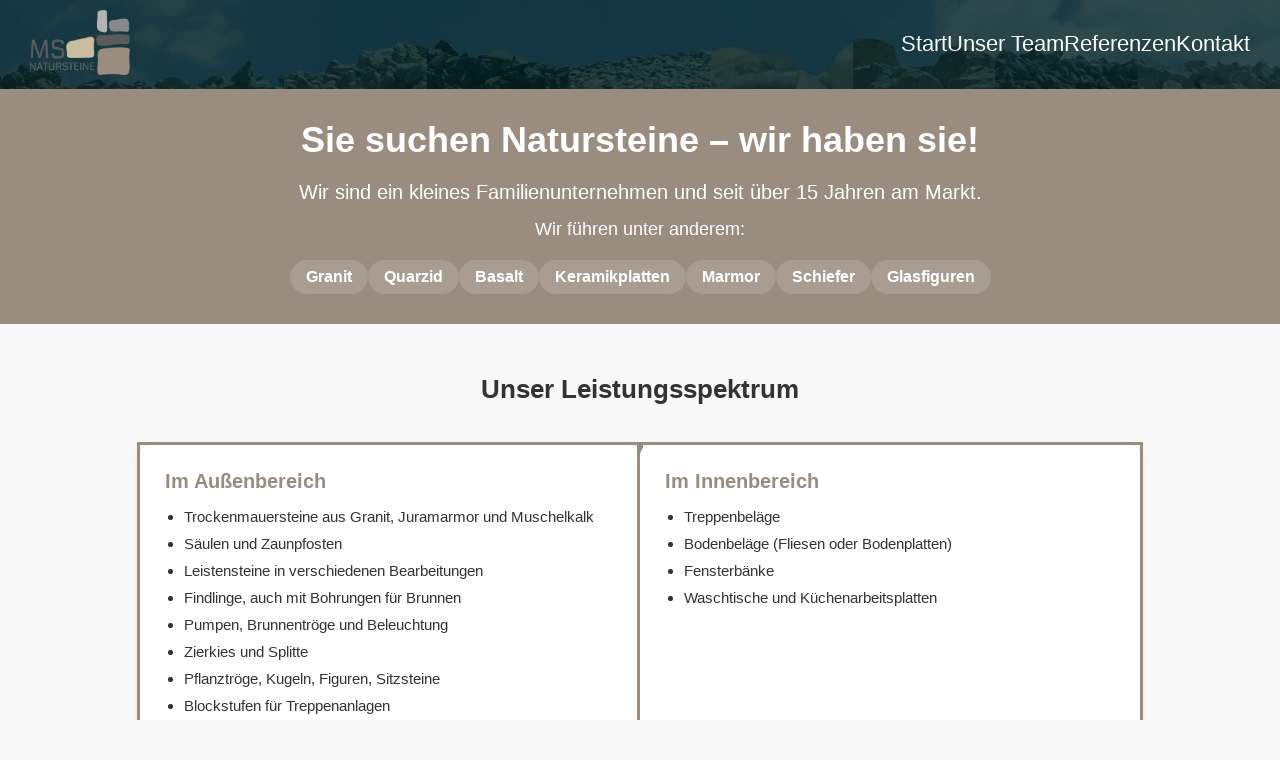

--- FILE ---
content_type: text/html
request_url: http://granitprofi.de/
body_size: 1696
content:
<!DOCTYPE html><html lang="de"><head><link rel="preconnect" href="https://fonts.gstatic.com" crossorigin="">
  <meta charset="utf-8">
  <title>MS Natursteine</title>
  <base href="/">
  <meta name="viewport" content="width=device-width, initial-scale=1">
  <link rel="icon" type="image/x-icon" href="favicon.ico">
  <style type="text/css">@font-face{font-family:'Material Symbols Outlined';font-style:normal;font-weight:400;src:url(https://fonts.gstatic.com/s/materialsymbolsoutlined/v257/kJF1BvYX7BgnkSrUwT8OhrdQw4oELdPIeeII9v6oDMzByHX9rA6RzaxHMPdY43zj-jCxv3fzvRNU22ZXGJpEpjC_1v-p_4MrImHCIJIZrDCvHOelbd5zrDAt.woff) format('woff');}.material-symbols-outlined{font-family:'Material Symbols Outlined';font-weight:normal;font-style:normal;font-size:24px;line-height:1;letter-spacing:normal;text-transform:none;display:inline-block;white-space:nowrap;word-wrap:normal;direction:ltr;-webkit-font-feature-settings:'liga';-webkit-font-smoothing:antialiased;}</style>
<style>html,body{margin:0;padding:0;width:100%;box-sizing:border-box;background-color:#f8f8f8;overflow-x:hidden}app-root{min-height:auto;display:block}@media (min-width: 769px){html,body{height:100%;display:flex;flex-direction:column}app-root{flex:1;display:flex;flex-direction:column;min-height:100vh}}</style><link rel="stylesheet" href="styles.a543d674db40b5cd.css" media="print" onload="this.media='all'"><noscript><link rel="stylesheet" href="styles.a543d674db40b5cd.css"></noscript></head>
<body>
  <app-root></app-root>
<script src="runtime.88dc3a05ccb08010.js" type="module"></script><script src="polyfills.3304e578d8fe5c01.js" type="module"></script><script src="main.2c6cd4f1dd8ac61d.js" type="module"></script>
</body></html>

--- FILE ---
content_type: text/css
request_url: http://granitprofi.de/styles.a543d674db40b5cd.css
body_size: 397
content:
html,body{margin:0;padding:0;width:100%;box-sizing:border-box;background-color:#f8f8f8;overflow-x:hidden}app-root{min-height:auto;display:block}.page-wrapper{display:block;min-height:auto}@media (min-width: 769px){html,body{height:100%;display:flex;flex-direction:column}app-root{flex:1;display:flex;flex-direction:column;min-height:100vh}.page-wrapper{flex:1;display:flex;flex-direction:column}}


--- FILE ---
content_type: text/javascript
request_url: http://granitprofi.de/main.2c6cd4f1dd8ac61d.js
body_size: 254246
content:
"use strict";(self.webpackChunkms_natursteine=self.webpackChunkms_natursteine||[]).push([[179],{669:()=>{function te(e){return"function"==typeof e}function qr(e){const n=e(r=>{Error.call(r),r.stack=(new Error).stack});return n.prototype=Object.create(Error.prototype),n.prototype.constructor=n,n}const oo=qr(e=>function(n){e(this),this.message=n?`${n.length} errors occurred during unsubscription:\n${n.map((r,i)=>`${i+1}) ${r.toString()}`).join("\n  ")}`:"",this.name="UnsubscriptionError",this.errors=n});function Zr(e,t){if(e){const n=e.indexOf(t);0<=n&&e.splice(n,1)}}class at{constructor(t){this.initialTeardown=t,this.closed=!1,this._parentage=null,this._finalizers=null}unsubscribe(){let t;if(!this.closed){this.closed=!0;const{_parentage:n}=this;if(n)if(this._parentage=null,Array.isArray(n))for(const o of n)o.remove(this);else n.remove(this);const{initialTeardown:r}=this;if(te(r))try{r()}catch(o){t=o instanceof oo?o.errors:[o]}const{_finalizers:i}=this;if(i){this._finalizers=null;for(const o of i)try{td(o)}catch(s){t=t??[],s instanceof oo?t=[...t,...s.errors]:t.push(s)}}if(t)throw new oo(t)}}add(t){var n;if(t&&t!==this)if(this.closed)td(t);else{if(t instanceof at){if(t.closed||t._hasParent(this))return;t._addParent(this)}(this._finalizers=null!==(n=this._finalizers)&&void 0!==n?n:[]).push(t)}}_hasParent(t){const{_parentage:n}=this;return n===t||Array.isArray(n)&&n.includes(t)}_addParent(t){const{_parentage:n}=this;this._parentage=Array.isArray(n)?(n.push(t),n):n?[n,t]:t}_removeParent(t){const{_parentage:n}=this;n===t?this._parentage=null:Array.isArray(n)&&Zr(n,t)}remove(t){const{_finalizers:n}=this;n&&Zr(n,t),t instanceof at&&t._removeParent(this)}}at.EMPTY=(()=>{const e=new at;return e.closed=!0,e})();const Xc=at.EMPTY;function ed(e){return e instanceof at||e&&"closed"in e&&te(e.remove)&&te(e.add)&&te(e.unsubscribe)}function td(e){te(e)?e():e.unsubscribe()}const Sn={onUnhandledError:null,onStoppedNotification:null,Promise:void 0,useDeprecatedSynchronousErrorHandling:!1,useDeprecatedNextContext:!1},so={setTimeout(e,t,...n){const{delegate:r}=so;return r?.setTimeout?r.setTimeout(e,t,...n):setTimeout(e,t,...n)},clearTimeout(e){const{delegate:t}=so;return(t?.clearTimeout||clearTimeout)(e)},delegate:void 0};function nd(e){so.setTimeout(()=>{const{onUnhandledError:t}=Sn;if(!t)throw e;t(e)})}function rd(){}const x0=da("C",void 0,void 0);function da(e,t,n){return{kind:e,value:t,error:n}}let In=null;function ao(e){if(Sn.useDeprecatedSynchronousErrorHandling){const t=!In;if(t&&(In={errorThrown:!1,error:null}),e(),t){const{errorThrown:n,error:r}=In;if(In=null,n)throw r}}else e()}class fa extends at{constructor(t){super(),this.isStopped=!1,t?(this.destination=t,ed(t)&&t.add(this)):this.destination=N0}static create(t,n,r){return new Kr(t,n,r)}next(t){this.isStopped?pa(function A0(e){return da("N",e,void 0)}(t),this):this._next(t)}error(t){this.isStopped?pa(function T0(e){return da("E",void 0,e)}(t),this):(this.isStopped=!0,this._error(t))}complete(){this.isStopped?pa(x0,this):(this.isStopped=!0,this._complete())}unsubscribe(){this.closed||(this.isStopped=!0,super.unsubscribe(),this.destination=null)}_next(t){this.destination.next(t)}_error(t){try{this.destination.error(t)}finally{this.unsubscribe()}}_complete(){try{this.destination.complete()}finally{this.unsubscribe()}}}const O0=Function.prototype.bind;function ha(e,t){return O0.call(e,t)}class R0{constructor(t){this.partialObserver=t}next(t){const{partialObserver:n}=this;if(n.next)try{n.next(t)}catch(r){uo(r)}}error(t){const{partialObserver:n}=this;if(n.error)try{n.error(t)}catch(r){uo(r)}else uo(t)}complete(){const{partialObserver:t}=this;if(t.complete)try{t.complete()}catch(n){uo(n)}}}class Kr extends fa{constructor(t,n,r){let i;if(super(),te(t)||!t)i={next:t??void 0,error:n??void 0,complete:r??void 0};else{let o;this&&Sn.useDeprecatedNextContext?(o=Object.create(t),o.unsubscribe=()=>this.unsubscribe(),i={next:t.next&&ha(t.next,o),error:t.error&&ha(t.error,o),complete:t.complete&&ha(t.complete,o)}):i=t}this.destination=new R0(i)}}function uo(e){Sn.useDeprecatedSynchronousErrorHandling?function P0(e){Sn.useDeprecatedSynchronousErrorHandling&&In&&(In.errorThrown=!0,In.error=e)}(e):nd(e)}function pa(e,t){const{onStoppedNotification:n}=Sn;n&&so.setTimeout(()=>n(e,t))}const N0={closed:!0,next:rd,error:function F0(e){throw e},complete:rd},ga="function"==typeof Symbol&&Symbol.observable||"@@observable";function Mn(e){return e}function id(e){return 0===e.length?Mn:1===e.length?e[0]:function(n){return e.reduce((r,i)=>i(r),n)}}let De=(()=>{class e{constructor(n){n&&(this._subscribe=n)}lift(n){const r=new e;return r.source=this,r.operator=n,r}subscribe(n,r,i){const o=function j0(e){return e&&e instanceof fa||function L0(e){return e&&te(e.next)&&te(e.error)&&te(e.complete)}(e)&&ed(e)}(n)?n:new Kr(n,r,i);return ao(()=>{const{operator:s,source:a}=this;o.add(s?s.call(o,a):a?this._subscribe(o):this._trySubscribe(o))}),o}_trySubscribe(n){try{return this._subscribe(n)}catch(r){n.error(r)}}forEach(n,r){return new(r=od(r))((i,o)=>{const s=new Kr({next:a=>{try{n(a)}catch(u){o(u),s.unsubscribe()}},error:o,complete:i});this.subscribe(s)})}_subscribe(n){var r;return null===(r=this.source)||void 0===r?void 0:r.subscribe(n)}[ga](){return this}pipe(...n){return id(n)(this)}toPromise(n){return new(n=od(n))((r,i)=>{let o;this.subscribe(s=>o=s,s=>i(s),()=>r(o))})}}return e.create=t=>new e(t),e})();function od(e){var t;return null!==(t=e??Sn.Promise)&&void 0!==t?t:Promise}const V0=qr(e=>function(){e(this),this.name="ObjectUnsubscribedError",this.message="object unsubscribed"});let zt=(()=>{class e extends De{constructor(){super(),this.closed=!1,this.currentObservers=null,this.observers=[],this.isStopped=!1,this.hasError=!1,this.thrownError=null}lift(n){const r=new sd(this,this);return r.operator=n,r}_throwIfClosed(){if(this.closed)throw new V0}next(n){ao(()=>{if(this._throwIfClosed(),!this.isStopped){this.currentObservers||(this.currentObservers=Array.from(this.observers));for(const r of this.currentObservers)r.next(n)}})}error(n){ao(()=>{if(this._throwIfClosed(),!this.isStopped){this.hasError=this.isStopped=!0,this.thrownError=n;const{observers:r}=this;for(;r.length;)r.shift().error(n)}})}complete(){ao(()=>{if(this._throwIfClosed(),!this.isStopped){this.isStopped=!0;const{observers:n}=this;for(;n.length;)n.shift().complete()}})}unsubscribe(){this.isStopped=this.closed=!0,this.observers=this.currentObservers=null}get observed(){var n;return(null===(n=this.observers)||void 0===n?void 0:n.length)>0}_trySubscribe(n){return this._throwIfClosed(),super._trySubscribe(n)}_subscribe(n){return this._throwIfClosed(),this._checkFinalizedStatuses(n),this._innerSubscribe(n)}_innerSubscribe(n){const{hasError:r,isStopped:i,observers:o}=this;return r||i?Xc:(this.currentObservers=null,o.push(n),new at(()=>{this.currentObservers=null,Zr(o,n)}))}_checkFinalizedStatuses(n){const{hasError:r,thrownError:i,isStopped:o}=this;r?n.error(i):o&&n.complete()}asObservable(){const n=new De;return n.source=this,n}}return e.create=(t,n)=>new sd(t,n),e})();class sd extends zt{constructor(t,n){super(),this.destination=t,this.source=n}next(t){var n,r;null===(r=null===(n=this.destination)||void 0===n?void 0:n.next)||void 0===r||r.call(n,t)}error(t){var n,r;null===(r=null===(n=this.destination)||void 0===n?void 0:n.error)||void 0===r||r.call(n,t)}complete(){var t,n;null===(n=null===(t=this.destination)||void 0===t?void 0:t.complete)||void 0===n||n.call(t)}_subscribe(t){var n,r;return null!==(r=null===(n=this.source)||void 0===n?void 0:n.subscribe(t))&&void 0!==r?r:Xc}}function ad(e){return te(e?.lift)}function Ee(e){return t=>{if(ad(t))return t.lift(function(n){try{return e(n,this)}catch(r){this.error(r)}});throw new TypeError("Unable to lift unknown Observable type")}}function Se(e,t,n,r,i){return new $0(e,t,n,r,i)}class $0 extends fa{constructor(t,n,r,i,o,s){super(t),this.onFinalize=o,this.shouldUnsubscribe=s,this._next=n?function(a){try{n(a)}catch(u){t.error(u)}}:super._next,this._error=i?function(a){try{i(a)}catch(u){t.error(u)}finally{this.unsubscribe()}}:super._error,this._complete=r?function(){try{r()}catch(a){t.error(a)}finally{this.unsubscribe()}}:super._complete}unsubscribe(){var t;if(!this.shouldUnsubscribe||this.shouldUnsubscribe()){const{closed:n}=this;super.unsubscribe(),!n&&(null===(t=this.onFinalize)||void 0===t||t.call(this))}}}function W(e,t){return Ee((n,r)=>{let i=0;n.subscribe(Se(r,o=>{r.next(e.call(t,o,i++))}))})}function ln(e){return this instanceof ln?(this.v=e,this):new ln(e)}function dd(e){if(!Symbol.asyncIterator)throw new TypeError("Symbol.asyncIterator is not defined.");var n,t=e[Symbol.asyncIterator];return t?t.call(e):(e=function Da(e){var t="function"==typeof Symbol&&Symbol.iterator,n=t&&e[t],r=0;if(n)return n.call(e);if(e&&"number"==typeof e.length)return{next:function(){return e&&r>=e.length&&(e=void 0),{value:e&&e[r++],done:!e}}};throw new TypeError(t?"Object is not iterable.":"Symbol.iterator is not defined.")}(e),n={},r("next"),r("throw"),r("return"),n[Symbol.asyncIterator]=function(){return this},n);function r(o){n[o]=e[o]&&function(s){return new Promise(function(a,u){!function i(o,s,a,u){Promise.resolve(u).then(function(l){o({value:l,done:a})},s)}(a,u,(s=e[o](s)).done,s.value)})}}}"function"==typeof SuppressedError&&SuppressedError;const fd=e=>e&&"number"==typeof e.length&&"function"!=typeof e;function hd(e){return te(e?.then)}function pd(e){return te(e[ga])}function gd(e){return Symbol.asyncIterator&&te(e?.[Symbol.asyncIterator])}function md(e){return new TypeError(`You provided ${null!==e&&"object"==typeof e?"an invalid object":`'${e}'`} where a stream was expected. You can provide an Observable, Promise, ReadableStream, Array, AsyncIterable, or Iterable.`)}const yd=function hD(){return"function"==typeof Symbol&&Symbol.iterator?Symbol.iterator:"@@iterator"}();function vd(e){return te(e?.[yd])}function Dd(e){return function cd(e,t,n){if(!Symbol.asyncIterator)throw new TypeError("Symbol.asyncIterator is not defined.");var i,r=n.apply(e,t||[]),o=[];return i=Object.create(("function"==typeof AsyncIterator?AsyncIterator:Object).prototype),a("next"),a("throw"),a("return",function s(h){return function(p){return Promise.resolve(p).then(h,d)}}),i[Symbol.asyncIterator]=function(){return this},i;function a(h,p){r[h]&&(i[h]=function(y){return new Promise(function(D,_){o.push([h,y,D,_])>1||u(h,y)})},p&&(i[h]=p(i[h])))}function u(h,p){try{!function l(h){h.value instanceof ln?Promise.resolve(h.value.v).then(c,d):f(o[0][2],h)}(r[h](p))}catch(y){f(o[0][3],y)}}function c(h){u("next",h)}function d(h){u("throw",h)}function f(h,p){h(p),o.shift(),o.length&&u(o[0][0],o[0][1])}}(this,arguments,function*(){const n=e.getReader();try{for(;;){const{value:r,done:i}=yield ln(n.read());if(i)return yield ln(void 0);yield yield ln(r)}}finally{n.releaseLock()}})}function Cd(e){return te(e?.getReader)}function Tt(e){if(e instanceof De)return e;if(null!=e){if(pd(e))return function pD(e){return new De(t=>{const n=e[ga]();if(te(n.subscribe))return n.subscribe(t);throw new TypeError("Provided object does not correctly implement Symbol.observable")})}(e);if(fd(e))return function gD(e){return new De(t=>{for(let n=0;n<e.length&&!t.closed;n++)t.next(e[n]);t.complete()})}(e);if(hd(e))return function mD(e){return new De(t=>{e.then(n=>{t.closed||(t.next(n),t.complete())},n=>t.error(n)).then(null,nd)})}(e);if(gd(e))return wd(e);if(vd(e))return function yD(e){return new De(t=>{for(const n of e)if(t.next(n),t.closed)return;t.complete()})}(e);if(Cd(e))return function vD(e){return wd(Dd(e))}(e)}throw md(e)}function wd(e){return new De(t=>{(function DD(e,t){var n,r,i,o;return function ud(e,t,n,r){return new(n||(n=Promise))(function(o,s){function a(c){try{l(r.next(c))}catch(d){s(d)}}function u(c){try{l(r.throw(c))}catch(d){s(d)}}function l(c){c.done?o(c.value):function i(o){return o instanceof n?o:new n(function(s){s(o)})}(c.value).then(a,u)}l((r=r.apply(e,t||[])).next())})}(this,void 0,void 0,function*(){try{for(n=dd(e);!(r=yield n.next()).done;)if(t.next(r.value),t.closed)return}catch(s){i={error:s}}finally{try{r&&!r.done&&(o=n.return)&&(yield o.call(n))}finally{if(i)throw i.error}}t.complete()})})(e,t).catch(n=>t.error(n))})}function Ht(e,t,n,r=0,i=!1){const o=t.schedule(function(){n(),i?e.add(this.schedule(null,r)):this.unsubscribe()},r);if(e.add(o),!i)return o}function Ie(e,t,n=1/0){return te(t)?Ie((r,i)=>W((o,s)=>t(r,o,i,s))(Tt(e(r,i))),n):("number"==typeof t&&(n=t),Ee((r,i)=>function CD(e,t,n,r,i,o,s,a){const u=[];let l=0,c=0,d=!1;const f=()=>{d&&!u.length&&!l&&t.complete()},h=y=>l<r?p(y):u.push(y),p=y=>{o&&t.next(y),l++;let D=!1;Tt(n(y,c++)).subscribe(Se(t,_=>{i?.(_),o?h(_):t.next(_)},()=>{D=!0},void 0,()=>{if(D)try{for(l--;u.length&&l<r;){const _=u.shift();s?Ht(t,s,()=>p(_)):p(_)}f()}catch(_){t.error(_)}}))};return e.subscribe(Se(t,h,()=>{d=!0,f()})),()=>{a?.()}}(r,i,e,n)))}function Zn(e=1/0){return Ie(Mn,e)}const At=new De(e=>e.complete());function wa(e){return e[e.length-1]}function Yr(e){return function _D(e){return e&&te(e.schedule)}(wa(e))?e.pop():void 0}function _d(e,t=0){return Ee((n,r)=>{n.subscribe(Se(r,i=>Ht(r,e,()=>r.next(i),t),()=>Ht(r,e,()=>r.complete(),t),i=>Ht(r,e,()=>r.error(i),t)))})}function bd(e,t=0){return Ee((n,r)=>{r.add(e.schedule(()=>n.subscribe(r),t))})}function Ed(e,t){if(!e)throw new Error("Iterable cannot be null");return new De(n=>{Ht(n,t,()=>{const r=e[Symbol.asyncIterator]();Ht(n,t,()=>{r.next().then(i=>{i.done?n.complete():n.next(i.value)})},0,!0)})})}function Ce(e,t){return t?function AD(e,t){if(null!=e){if(pd(e))return function SD(e,t){return Tt(e).pipe(bd(t),_d(t))}(e,t);if(fd(e))return function MD(e,t){return new De(n=>{let r=0;return t.schedule(function(){r===e.length?n.complete():(n.next(e[r++]),n.closed||this.schedule())})})}(e,t);if(hd(e))return function ID(e,t){return Tt(e).pipe(bd(t),_d(t))}(e,t);if(gd(e))return Ed(e,t);if(vd(e))return function xD(e,t){return new De(n=>{let r;return Ht(n,t,()=>{r=e[yd](),Ht(n,t,()=>{let i,o;try{({value:i,done:o}=r.next())}catch(s){return void n.error(s)}o?n.complete():n.next(i)},0,!0)}),()=>te(r?.return)&&r.return()})}(e,t);if(Cd(e))return function TD(e,t){return Ed(Dd(e),t)}(e,t)}throw md(e)}(e,t):Tt(e)}function _a(e,t,...n){if(!0===t)return void e();if(!1===t)return;const r=new Kr({next:()=>{r.unsubscribe(),e()}});return t(...n).subscribe(r)}function ee(e){for(let t in e)if(e[t]===ee)return t;throw Error("Could not find renamed property on target object.")}function ne(e){if("string"==typeof e)return e;if(Array.isArray(e))return"["+e.map(ne).join(", ")+"]";if(null==e)return""+e;if(e.overriddenName)return`${e.overriddenName}`;if(e.name)return`${e.name}`;const t=e.toString();if(null==t)return""+t;const n=t.indexOf("\n");return-1===n?t:t.substring(0,n)}function Ea(e,t){return null==e||""===e?null===t?"":t:null==t||""===t?e:e+" "+t}const RD=ee({__forward_ref__:ee});function Sa(e){return e.__forward_ref__=Sa,e.toString=function(){return ne(this())},e}function P(e){return Ia(e)?e():e}function Ia(e){return"function"==typeof e&&e.hasOwnProperty(RD)&&e.__forward_ref__===Sa}function Ma(e){return e&&!!e.\u0275providers}const Sd="https://g.co/ng/security#xss";class b extends Error{constructor(t,n){super(lo(t,n)),this.code=t}}function lo(e,t){return`NG0${Math.abs(e)}${t?": "+t.trim():""}`}function L(e){return"string"==typeof e?e:null==e?"":String(e)}function co(e,t){throw new b(-201,!1)}function ut(e,t){null==e&&function J(e,t,n,r){throw new Error(`ASSERTION ERROR: ${e}`+(null==r?"":` [Expected=> ${n} ${r} ${t} <=Actual]`))}(t,e,null,"!=")}function k(e){return{token:e.token,providedIn:e.providedIn||null,factory:e.factory,value:void 0}}function dn(e){return{providers:e.providers||[],imports:e.imports||[]}}function fo(e){return Id(e,ho)||Id(e,xd)}function Id(e,t){return e.hasOwnProperty(t)?e[t]:null}function Md(e){return e&&(e.hasOwnProperty(xa)||e.hasOwnProperty(BD))?e[xa]:null}const ho=ee({\u0275prov:ee}),xa=ee({\u0275inj:ee}),xd=ee({ngInjectableDef:ee}),BD=ee({ngInjectorDef:ee});var O=(()=>((O=O||{})[O.Default=0]="Default",O[O.Host=1]="Host",O[O.Self=2]="Self",O[O.SkipSelf=4]="SkipSelf",O[O.Optional=8]="Optional",O))();let Ta;function lt(e){const t=Ta;return Ta=e,t}function Td(e,t,n){const r=fo(e);return r&&"root"==r.providedIn?void 0===r.value?r.value=r.factory():r.value:n&O.Optional?null:void 0!==t?t:void co(ne(e))}const ie=(()=>typeof globalThis<"u"&&globalThis||typeof global<"u"&&global||typeof window<"u"&&window||typeof self<"u"&&typeof WorkerGlobalScope<"u"&&self instanceof WorkerGlobalScope&&self)(),Qr={},Aa="__NG_DI_FLAG__",po="ngTempTokenPath",zD="ngTokenPath",HD=/\n/gm,GD="\u0275",Ad="__source";let Jr;function Kn(e){const t=Jr;return Jr=e,t}function WD(e,t=O.Default){if(void 0===Jr)throw new b(-203,!1);return null===Jr?Td(e,void 0,t):Jr.get(e,t&O.Optional?null:void 0,t)}function R(e,t=O.Default){return(function UD(){return Ta}()||WD)(P(e),t)}function q(e,t=O.Default){return R(e,go(t))}function go(e){return typeof e>"u"||"number"==typeof e?e:0|(e.optional&&8)|(e.host&&1)|(e.self&&2)|(e.skipSelf&&4)}function Pa(e){const t=[];for(let n=0;n<e.length;n++){const r=P(e[n]);if(Array.isArray(r)){if(0===r.length)throw new b(900,!1);let i,o=O.Default;for(let s=0;s<r.length;s++){const a=r[s],u=qD(a);"number"==typeof u?-1===u?i=a.token:o|=u:i=a}t.push(R(i,o))}else t.push(R(r))}return t}function Xr(e,t){return e[Aa]=t,e.prototype[Aa]=t,e}function qD(e){return e[Aa]}function Gt(e){return{toString:e}.toString()}var Pt=(()=>((Pt=Pt||{})[Pt.OnPush=0]="OnPush",Pt[Pt.Default=1]="Default",Pt))(),Ot=(()=>{return(e=Ot||(Ot={}))[e.Emulated=0]="Emulated",e[e.None=2]="None",e[e.ShadowDom=3]="ShadowDom",Ot;var e})();const Wt={},K=[],mo=ee({\u0275cmp:ee}),Oa=ee({\u0275dir:ee}),Ra=ee({\u0275pipe:ee}),Od=ee({\u0275mod:ee}),qt=ee({\u0275fac:ee}),ei=ee({__NG_ELEMENT_ID__:ee});let YD=0;function ct(e){return Gt(()=>{const t=Fd(e),n={...t,decls:e.decls,vars:e.vars,template:e.template,consts:e.consts||null,ngContentSelectors:e.ngContentSelectors,onPush:e.changeDetection===Pt.OnPush,directiveDefs:null,pipeDefs:null,dependencies:t.standalone&&e.dependencies||null,getStandaloneInjector:null,data:e.data||{},encapsulation:e.encapsulation||Ot.Emulated,id:"c"+YD++,styles:e.styles||K,_:null,schemas:e.schemas||null,tView:null};Nd(n);const r=e.dependencies;return n.directiveDefs=yo(r,!1),n.pipeDefs=yo(r,!0),n})}function JD(e){return X(e)||Ae(e)}function XD(e){return null!==e}function xn(e){return Gt(()=>({type:e.type,bootstrap:e.bootstrap||K,declarations:e.declarations||K,imports:e.imports||K,exports:e.exports||K,transitiveCompileScopes:null,schemas:e.schemas||null,id:e.id||null}))}function Rd(e,t){if(null==e)return Wt;const n={};for(const r in e)if(e.hasOwnProperty(r)){let i=e[r],o=i;Array.isArray(i)&&(o=i[1],i=i[0]),n[i]=r,t&&(t[i]=o)}return n}function Le(e){return Gt(()=>{const t=Fd(e);return Nd(t),t})}function He(e){return{type:e.type,name:e.name,factory:null,pure:!1!==e.pure,standalone:!0===e.standalone,onDestroy:e.type.prototype.ngOnDestroy||null}}function X(e){return e[mo]||null}function Ae(e){return e[Oa]||null}function Ge(e){return e[Ra]||null}function Xe(e,t){const n=e[Od]||null;if(!n&&!0===t)throw new Error(`Type ${ne(e)} does not have '\u0275mod' property.`);return n}function Fd(e){const t={};return{type:e.type,providersResolver:null,factory:null,hostBindings:e.hostBindings||null,hostVars:e.hostVars||0,hostAttrs:e.hostAttrs||null,contentQueries:e.contentQueries||null,declaredInputs:t,exportAs:e.exportAs||null,standalone:!0===e.standalone,selectors:e.selectors||K,viewQuery:e.viewQuery||null,features:e.features||null,setInput:null,findHostDirectiveDefs:null,hostDirectives:null,inputs:Rd(e.inputs,t),outputs:Rd(e.outputs)}}function Nd(e){e.features?.forEach(t=>t(e))}function yo(e,t){if(!e)return null;const n=t?Ge:JD;return()=>("function"==typeof e?e():e).map(r=>n(r)).filter(XD)}const Zt=0,I=1,B=2,le=3,yt=4,Tn=5,Pe=6,Qn=7,de=8,vo=9,Do=10,z=11,Fa=12,ti=13,kd=14,Jn=15,Oe=16,ni=17,Xn=18,Rt=19,ri=20,Ld=21,oe=22,Na=1,jd=2,Co=7,wo=8,er=9,je=10;function et(e){return Array.isArray(e)&&"object"==typeof e[Na]}function vt(e){return Array.isArray(e)&&!0===e[Na]}function ka(e){return 0!=(4&e.flags)}function ii(e){return e.componentOffset>-1}function _o(e){return 1==(1&e.flags)}function Dt(e){return!!e.template}function tC(e){return 0!=(256&e[B])}function An(e,t){return e.hasOwnProperty(qt)?e[qt]:null}class iC{constructor(t,n,r){this.previousValue=t,this.currentValue=n,this.firstChange=r}isFirstChange(){return this.firstChange}}function Pn(){return Bd}function Bd(e){return e.type.prototype.ngOnChanges&&(e.setInput=sC),oC}function oC(){const e=zd(this),t=e?.current;if(t){const n=e.previous;if(n===Wt)e.previous=t;else for(let r in t)n[r]=t[r];e.current=null,this.ngOnChanges(t)}}function sC(e,t,n,r){const i=this.declaredInputs[n],o=zd(e)||function aC(e,t){return e[Ud]=t}(e,{previous:Wt,current:null}),s=o.current||(o.current={}),a=o.previous,u=a[i];s[i]=new iC(u&&u.currentValue,t,a===Wt),e[r]=t}Pn.ngInherit=!0;const Ud="__ngSimpleChanges__";function zd(e){return e[Ud]||null}const dt=function(e,t,n){};function Me(e){for(;Array.isArray(e);)e=e[Zt];return e}function tt(e,t){return Me(t[e.index])}function Wd(e,t){return e.data[t]}function tr(e,t){return e[t]}function We(e,t){const n=t[e];return et(n)?n:n[Zt]}function Eo(e){return 64==(64&e[B])}function fn(e,t){return null==t?null:e[t]}function qd(e){e[Xn]=0}function ja(e,t){e[Tn]+=t;let n=e,r=e[le];for(;null!==r&&(1===t&&1===n[Tn]||-1===t&&0===n[Tn]);)r[Tn]+=t,n=r,r=r[le]}const j={lFrame:rf(null),bindingsEnabled:!0};function Kd(){return j.bindingsEnabled}function w(){return j.lFrame.lView}function Z(){return j.lFrame.tView}function nr(e){return j.lFrame.contextLView=e,e[de]}function rr(e){return j.lFrame.contextLView=null,e}function xe(){let e=Yd();for(;null!==e&&64===e.type;)e=e.parent;return e}function Yd(){return j.lFrame.currentTNode}function Ft(e,t){const n=j.lFrame;n.currentTNode=e,n.isParent=t}function Va(){return j.lFrame.isParent}function $a(){j.lFrame.isParent=!1}function Ve(){const e=j.lFrame;let t=e.bindingRootIndex;return-1===t&&(t=e.bindingRootIndex=e.tView.bindingStartIndex),t}function ir(){return j.lFrame.bindingIndex++}function CC(e,t){const n=j.lFrame;n.bindingIndex=n.bindingRootIndex=e,Ba(t)}function Ba(e){j.lFrame.currentDirectiveIndex=e}function za(e){j.lFrame.currentQueryIndex=e}function _C(e){const t=e[I];return 2===t.type?t.declTNode:1===t.type?e[Pe]:null}function tf(e,t,n){if(n&O.SkipSelf){let i=t,o=e;for(;!(i=i.parent,null!==i||n&O.Host||(i=_C(o),null===i||(o=o[Jn],10&i.type))););if(null===i)return!1;t=i,e=o}const r=j.lFrame=nf();return r.currentTNode=t,r.lView=e,!0}function Ha(e){const t=nf(),n=e[I];j.lFrame=t,t.currentTNode=n.firstChild,t.lView=e,t.tView=n,t.contextLView=e,t.bindingIndex=n.bindingStartIndex,t.inI18n=!1}function nf(){const e=j.lFrame,t=null===e?null:e.child;return null===t?rf(e):t}function rf(e){const t={currentTNode:null,isParent:!0,lView:null,tView:null,selectedIndex:-1,contextLView:null,elementDepthCount:0,currentNamespace:null,currentDirectiveIndex:-1,bindingRootIndex:-1,bindingIndex:-1,currentQueryIndex:0,parent:e,child:null,inI18n:!1};return null!==e&&(e.child=t),t}function sf(){const e=j.lFrame;return j.lFrame=e.parent,e.currentTNode=null,e.lView=null,e}const af=sf;function Ga(){const e=sf();e.isParent=!0,e.tView=null,e.selectedIndex=-1,e.contextLView=null,e.elementDepthCount=0,e.currentDirectiveIndex=-1,e.currentNamespace=null,e.bindingRootIndex=-1,e.bindingIndex=-1,e.currentQueryIndex=0}function $e(){return j.lFrame.selectedIndex}function On(e){j.lFrame.selectedIndex=e}function ae(){const e=j.lFrame;return Wd(e.tView,e.selectedIndex)}function So(e,t){for(let n=t.directiveStart,r=t.directiveEnd;n<r;n++){const o=e.data[n].type.prototype,{ngAfterContentInit:s,ngAfterContentChecked:a,ngAfterViewInit:u,ngAfterViewChecked:l,ngOnDestroy:c}=o;s&&(e.contentHooks??(e.contentHooks=[])).push(-n,s),a&&((e.contentHooks??(e.contentHooks=[])).push(n,a),(e.contentCheckHooks??(e.contentCheckHooks=[])).push(n,a)),u&&(e.viewHooks??(e.viewHooks=[])).push(-n,u),l&&((e.viewHooks??(e.viewHooks=[])).push(n,l),(e.viewCheckHooks??(e.viewCheckHooks=[])).push(n,l)),null!=c&&(e.destroyHooks??(e.destroyHooks=[])).push(n,c)}}function Io(e,t,n){uf(e,t,3,n)}function Mo(e,t,n,r){(3&e[B])===n&&uf(e,t,n,r)}function Wa(e,t){let n=e[B];(3&n)===t&&(n&=2047,n+=1,e[B]=n)}function uf(e,t,n,r){const o=r??-1,s=t.length-1;let a=0;for(let u=void 0!==r?65535&e[Xn]:0;u<s;u++)if("number"==typeof t[u+1]){if(a=t[u],null!=r&&a>=r)break}else t[u]<0&&(e[Xn]+=65536),(a<o||-1==o)&&(PC(e,n,t,u),e[Xn]=(4294901760&e[Xn])+u+2),u++}function PC(e,t,n,r){const i=n[r]<0,o=n[r+1],a=e[i?-n[r]:n[r]];if(i){if(e[B]>>11<e[Xn]>>16&&(3&e[B])===t){e[B]+=2048,dt(4,a,o);try{o.call(a)}finally{dt(5,a,o)}}}else{dt(4,a,o);try{o.call(a)}finally{dt(5,a,o)}}}const or=-1;class si{constructor(t,n,r){this.factory=t,this.resolving=!1,this.canSeeViewProviders=n,this.injectImpl=r}}function Za(e,t,n){let r=0;for(;r<n.length;){const i=n[r];if("number"==typeof i){if(0!==i)break;r++;const o=n[r++],s=n[r++],a=n[r++];e.setAttribute(t,s,a,o)}else{const o=i,s=n[++r];cf(o)?e.setProperty(t,o,s):e.setAttribute(t,o,s),r++}}return r}function lf(e){return 3===e||4===e||6===e}function cf(e){return 64===e.charCodeAt(0)}function ai(e,t){if(null!==t&&0!==t.length)if(null===e||0===e.length)e=t.slice();else{let n=-1;for(let r=0;r<t.length;r++){const i=t[r];"number"==typeof i?n=i:0===n||df(e,n,i,null,-1===n||2===n?t[++r]:null)}}return e}function df(e,t,n,r,i){let o=0,s=e.length;if(-1===t)s=-1;else for(;o<e.length;){const a=e[o++];if("number"==typeof a){if(a===t){s=-1;break}if(a>t){s=o-1;break}}}for(;o<e.length;){const a=e[o];if("number"==typeof a)break;if(a===n){if(null===r)return void(null!==i&&(e[o+1]=i));if(r===e[o+1])return void(e[o+2]=i)}o++,null!==r&&o++,null!==i&&o++}-1!==s&&(e.splice(s,0,t),o=s+1),e.splice(o++,0,n),null!==r&&e.splice(o++,0,r),null!==i&&e.splice(o++,0,i)}function ff(e){return e!==or}function xo(e){return 32767&e}function To(e,t){let n=function NC(e){return e>>16}(e),r=t;for(;n>0;)r=r[Jn],n--;return r}let Ka=!0;function Ao(e){const t=Ka;return Ka=e,t}const hf=255,pf=5;let kC=0;const Nt={};function Po(e,t){const n=gf(e,t);if(-1!==n)return n;const r=t[I];r.firstCreatePass&&(e.injectorIndex=t.length,Ya(r.data,e),Ya(t,null),Ya(r.blueprint,null));const i=Qa(e,t),o=e.injectorIndex;if(ff(i)){const s=xo(i),a=To(i,t),u=a[I].data;for(let l=0;l<8;l++)t[o+l]=a[s+l]|u[s+l]}return t[o+8]=i,o}function Ya(e,t){e.push(0,0,0,0,0,0,0,0,t)}function gf(e,t){return-1===e.injectorIndex||e.parent&&e.parent.injectorIndex===e.injectorIndex||null===t[e.injectorIndex+8]?-1:e.injectorIndex}function Qa(e,t){if(e.parent&&-1!==e.parent.injectorIndex)return e.parent.injectorIndex;let n=0,r=null,i=t;for(;null!==i;){if(r=bf(i),null===r)return or;if(n++,i=i[Jn],-1!==r.injectorIndex)return r.injectorIndex|n<<16}return or}function Ja(e,t,n){!function LC(e,t,n){let r;"string"==typeof n?r=n.charCodeAt(0)||0:n.hasOwnProperty(ei)&&(r=n[ei]),null==r&&(r=n[ei]=kC++);const i=r&hf;t.data[e+(i>>pf)]|=1<<i}(e,t,n)}function mf(e,t,n){if(n&O.Optional||void 0!==e)return e;co()}function yf(e,t,n,r){if(n&O.Optional&&void 0===r&&(r=null),!(n&(O.Self|O.Host))){const i=e[vo],o=lt(void 0);try{return i?i.get(t,r,n&O.Optional):Td(t,r,n&O.Optional)}finally{lt(o)}}return mf(r,0,n)}function vf(e,t,n,r=O.Default,i){if(null!==e){if(1024&t[B]){const s=function UC(e,t,n,r,i){let o=e,s=t;for(;null!==o&&null!==s&&1024&s[B]&&!(256&s[B]);){const a=Df(o,s,n,r|O.Self,Nt);if(a!==Nt)return a;let u=o.parent;if(!u){const l=s[Ld];if(l){const c=l.get(n,Nt,r);if(c!==Nt)return c}u=bf(s),s=s[Jn]}o=u}return i}(e,t,n,r,Nt);if(s!==Nt)return s}const o=Df(e,t,n,r,Nt);if(o!==Nt)return o}return yf(t,n,r,i)}function Df(e,t,n,r,i){const o=function $C(e){if("string"==typeof e)return e.charCodeAt(0)||0;const t=e.hasOwnProperty(ei)?e[ei]:void 0;return"number"==typeof t?t>=0?t&hf:BC:t}(n);if("function"==typeof o){if(!tf(t,e,r))return r&O.Host?mf(i,0,r):yf(t,n,r,i);try{const s=o(r);if(null!=s||r&O.Optional)return s;co()}finally{af()}}else if("number"==typeof o){let s=null,a=gf(e,t),u=or,l=r&O.Host?t[Oe][Pe]:null;for((-1===a||r&O.SkipSelf)&&(u=-1===a?Qa(e,t):t[a+8],u!==or&&wf(r,!1)?(s=t[I],a=xo(u),t=To(u,t)):a=-1);-1!==a;){const c=t[I];if(Cf(o,a,c.data)){const d=VC(a,t,n,s,r,l);if(d!==Nt)return d}u=t[a+8],u!==or&&wf(r,t[I].data[a+8]===l)&&Cf(o,a,t)?(s=c,a=xo(u),t=To(u,t)):a=-1}}return i}function VC(e,t,n,r,i,o){const s=t[I],a=s.data[e+8],c=function Oo(e,t,n,r,i){const o=e.providerIndexes,s=t.data,a=1048575&o,u=e.directiveStart,c=o>>20,f=i?a+c:e.directiveEnd;for(let h=r?a:a+c;h<f;h++){const p=s[h];if(h<u&&n===p||h>=u&&p.type===n)return h}if(i){const h=s[u];if(h&&Dt(h)&&h.type===n)return u}return null}(a,s,n,null==r?ii(a)&&Ka:r!=s&&0!=(3&a.type),i&O.Host&&o===a);return null!==c?Rn(t,s,c,a):Nt}function Rn(e,t,n,r){let i=e[n];const o=t.data;if(function OC(e){return e instanceof si}(i)){const s=i;s.resolving&&function FD(e,t){const n=t?`. Dependency path: ${t.join(" > ")} > ${e}`:"";throw new b(-200,`Circular dependency in DI detected for ${e}${n}`)}(function Q(e){return"function"==typeof e?e.name||e.toString():"object"==typeof e&&null!=e&&"function"==typeof e.type?e.type.name||e.type.toString():L(e)}(o[n]));const a=Ao(s.canSeeViewProviders);s.resolving=!0;const u=s.injectImpl?lt(s.injectImpl):null;tf(e,r,O.Default);try{i=e[n]=s.factory(void 0,o,e,r),t.firstCreatePass&&n>=r.directiveStart&&function AC(e,t,n){const{ngOnChanges:r,ngOnInit:i,ngDoCheck:o}=t.type.prototype;if(r){const s=Bd(t);(n.preOrderHooks??(n.preOrderHooks=[])).push(e,s),(n.preOrderCheckHooks??(n.preOrderCheckHooks=[])).push(e,s)}i&&(n.preOrderHooks??(n.preOrderHooks=[])).push(0-e,i),o&&((n.preOrderHooks??(n.preOrderHooks=[])).push(e,o),(n.preOrderCheckHooks??(n.preOrderCheckHooks=[])).push(e,o))}(n,o[n],t)}finally{null!==u&&lt(u),Ao(a),s.resolving=!1,af()}}return i}function Cf(e,t,n){return!!(n[t+(e>>pf)]&1<<e)}function wf(e,t){return!(e&O.Self||e&O.Host&&t)}class sr{constructor(t,n){this._tNode=t,this._lView=n}get(t,n,r){return vf(this._tNode,this._lView,t,go(r),n)}}function BC(){return new sr(xe(),w())}function Xa(e){return Ia(e)?()=>{const t=Xa(P(e));return t&&t()}:An(e)}function bf(e){const t=e[I],n=t.type;return 2===n?t.declTNode:1===n?e[Pe]:null}const ur="__parameters__";function cr(e,t,n){return Gt(()=>{const r=function eu(e){return function(...n){if(e){const r=e(...n);for(const i in r)this[i]=r[i]}}}(t);function i(...o){if(this instanceof i)return r.apply(this,o),this;const s=new i(...o);return a.annotation=s,a;function a(u,l,c){const d=u.hasOwnProperty(ur)?u[ur]:Object.defineProperty(u,ur,{value:[]})[ur];for(;d.length<=c;)d.push(null);return(d[c]=d[c]||[]).push(s),u}}return n&&(i.prototype=Object.create(n.prototype)),i.prototype.ngMetadataName=e,i.annotationCls=i,i})}class F{constructor(t,n){this._desc=t,this.ngMetadataName="InjectionToken",this.\u0275prov=void 0,"number"==typeof n?this.__NG_ELEMENT_ID__=n:void 0!==n&&(this.\u0275prov=k({token:this,providedIn:n.providedIn||"root",factory:n.factory}))}get multi(){return this}toString(){return`InjectionToken ${this._desc}`}}function Fn(e,t){e.forEach(n=>Array.isArray(n)?Fn(n,t):t(n))}function Sf(e,t,n){t>=e.length?e.push(n):e.splice(t,0,n)}function Fo(e,t){return t>=e.length-1?e.pop():e.splice(t,1)[0]}const di=Xr(cr("Optional"),8),fi=Xr(cr("SkipSelf"),4);var qe=(()=>((qe=qe||{})[qe.Important=1]="Important",qe[qe.DashCase=2]="DashCase",qe))();const uu=new Map;let pw=0;const cu="__ngContext__";function Re(e,t){et(t)?(e[cu]=t[ri],function mw(e){uu.set(e[ri],e)}(t)):e[cu]=t}let du;function fu(e,t){return du(e,t)}function mi(e){const t=e[le];return vt(t)?t[le]:t}function hu(e){return Wf(e[ti])}function pu(e){return Wf(e[yt])}function Wf(e){for(;null!==e&&!vt(e);)e=e[yt];return e}function hr(e,t,n,r,i){if(null!=r){let o,s=!1;vt(r)?o=r:et(r)&&(s=!0,r=r[Zt]);const a=Me(r);0===e&&null!==n?null==i?Jf(t,n,a):Nn(t,n,a,i||null,!0):1===e&&null!==n?Nn(t,n,a,i||null,!0):2===e?function wu(e,t,n){const r=jo(e,t);r&&function kw(e,t,n,r){e.removeChild(t,n,r)}(e,r,t,n)}(t,a,s):3===e&&t.destroyNode(a),null!=o&&function Vw(e,t,n,r,i){const o=n[Co];o!==Me(n)&&hr(t,e,r,o,i);for(let a=je;a<n.length;a++){const u=n[a];yi(u[I],u,e,t,r,o)}}(t,e,o,n,i)}}function mu(e,t,n){return e.createElement(t,n)}function Zf(e,t){const n=e[er],r=n.indexOf(t),i=t[le];512&t[B]&&(t[B]&=-513,ja(i,-1)),n.splice(r,1)}function yu(e,t){if(e.length<=je)return;const n=je+t,r=e[n];if(r){const i=r[ni];null!==i&&i!==e&&Zf(i,r),t>0&&(e[n-1][yt]=r[yt]);const o=Fo(e,je+t);!function xw(e,t){yi(e,t,t[z],2,null,null),t[Zt]=null,t[Pe]=null}(r[I],r);const s=o[Rt];null!==s&&s.detachView(o[I]),r[le]=null,r[yt]=null,r[B]&=-65}return r}function Kf(e,t){if(!(128&t[B])){const n=t[z];n.destroyNode&&yi(e,t,n,3,null,null),function Pw(e){let t=e[ti];if(!t)return vu(e[I],e);for(;t;){let n=null;if(et(t))n=t[ti];else{const r=t[je];r&&(n=r)}if(!n){for(;t&&!t[yt]&&t!==e;)et(t)&&vu(t[I],t),t=t[le];null===t&&(t=e),et(t)&&vu(t[I],t),n=t&&t[yt]}t=n}}(t)}}function vu(e,t){if(!(128&t[B])){t[B]&=-65,t[B]|=128,function Nw(e,t){let n;if(null!=e&&null!=(n=e.destroyHooks))for(let r=0;r<n.length;r+=2){const i=t[n[r]];if(!(i instanceof si)){const o=n[r+1];if(Array.isArray(o))for(let s=0;s<o.length;s+=2){const a=i[o[s]],u=o[s+1];dt(4,a,u);try{u.call(a)}finally{dt(5,a,u)}}else{dt(4,i,o);try{o.call(i)}finally{dt(5,i,o)}}}}}(e,t),function Fw(e,t){const n=e.cleanup,r=t[Qn];let i=-1;if(null!==n)for(let o=0;o<n.length-1;o+=2)if("string"==typeof n[o]){const s=n[o+3];s>=0?r[i=s]():r[i=-s].unsubscribe(),o+=2}else{const s=r[i=n[o+1]];n[o].call(s)}if(null!==r){for(let o=i+1;o<r.length;o++)(0,r[o])();t[Qn]=null}}(e,t),1===t[I].type&&t[z].destroy();const n=t[ni];if(null!==n&&vt(t[le])){n!==t[le]&&Zf(n,t);const r=t[Rt];null!==r&&r.detachView(e)}!function yw(e){uu.delete(e[ri])}(t)}}function Yf(e,t,n){return function Qf(e,t,n){let r=t;for(;null!==r&&40&r.type;)r=(t=r).parent;if(null===r)return n[Zt];{const{componentOffset:i}=r;if(i>-1){const{encapsulation:o}=e.data[r.directiveStart+i];if(o===Ot.None||o===Ot.Emulated)return null}return tt(r,n)}}(e,t.parent,n)}function Nn(e,t,n,r,i){e.insertBefore(t,n,r,i)}function Jf(e,t,n){e.appendChild(t,n)}function Xf(e,t,n,r,i){null!==r?Nn(e,t,n,r,i):Jf(e,t,n)}function jo(e,t){return e.parentNode(t)}let Du,Eu,Uo,nh=function th(e,t,n){return 40&e.type?tt(e,n):null};function Vo(e,t,n,r){const i=Yf(e,r,t),o=t[z],a=function eh(e,t,n){return nh(e,t,n)}(r.parent||t[Pe],r,t);if(null!=i)if(Array.isArray(n))for(let u=0;u<n.length;u++)Xf(o,i,n[u],a,!1);else Xf(o,i,n,a,!1);void 0!==Du&&Du(o,r,t,n,i)}function $o(e,t){if(null!==t){const n=t.type;if(3&n)return tt(t,e);if(4&n)return Cu(-1,e[t.index]);if(8&n){const r=t.child;if(null!==r)return $o(e,r);{const i=e[t.index];return vt(i)?Cu(-1,i):Me(i)}}if(32&n)return fu(t,e)()||Me(e[t.index]);{const r=ih(e,t);return null!==r?Array.isArray(r)?r[0]:$o(mi(e[Oe]),r):$o(e,t.next)}}return null}function ih(e,t){return null!==t?e[Oe][Pe].projection[t.projection]:null}function Cu(e,t){const n=je+e+1;if(n<t.length){const r=t[n],i=r[I].firstChild;if(null!==i)return $o(r,i)}return t[Co]}function _u(e,t,n,r,i,o,s){for(;null!=n;){const a=r[n.index],u=n.type;if(s&&0===t&&(a&&Re(Me(a),r),n.flags|=2),32!=(32&n.flags))if(8&u)_u(e,t,n.child,r,i,o,!1),hr(t,e,i,a,o);else if(32&u){const l=fu(n,r);let c;for(;c=l();)hr(t,e,i,c,o);hr(t,e,i,a,o)}else 16&u?oh(e,t,r,n,i,o):hr(t,e,i,a,o);n=s?n.projectionNext:n.next}}function yi(e,t,n,r,i,o){_u(n,r,e.firstChild,t,i,o,!1)}function oh(e,t,n,r,i,o){const s=n[Oe],u=s[Pe].projection[r.projection];if(Array.isArray(u))for(let l=0;l<u.length;l++)hr(t,e,i,u[l],o);else _u(e,t,u,s[le],i,o,!0)}function sh(e,t,n){""===n?e.removeAttribute(t,"class"):e.setAttribute(t,"class",n)}function ah(e,t,n){const{mergedAttrs:r,classes:i,styles:o}=n;null!==r&&Za(e,t,r),null!==i&&sh(e,t,i),null!==o&&function Bw(e,t,n){e.setAttribute(t,"style",n)}(e,t,o)}function dh(e){return function Su(){if(void 0===Uo&&(Uo=null,ie.trustedTypes))try{Uo=ie.trustedTypes.createPolicy("angular#unsafe-bypass",{createHTML:e=>e,createScript:e=>e,createScriptURL:e=>e})}catch{}return Uo}()?.createScriptURL(e)||e}class fh{constructor(t){this.changingThisBreaksApplicationSecurity=t}toString(){return`SafeValue must use [property]=binding: ${this.changingThisBreaksApplicationSecurity} (see ${Sd})`}}function hn(e){return e instanceof fh?e.changingThisBreaksApplicationSecurity:e}function vi(e,t){const n=function Qw(e){return e instanceof fh&&e.getTypeName()||null}(e);if(null!=n&&n!==t){if("ResourceURL"===n&&"URL"===t)return!0;throw new Error(`Required a safe ${t}, got a ${n} (see ${Sd})`)}return n===t}const t_=/^(?!javascript:)(?:[a-z0-9+.-]+:|[^&:\/?#]*(?:[\/?#]|$))/i;var me=(()=>((me=me||{})[me.NONE=0]="NONE",me[me.HTML=1]="HTML",me[me.STYLE=2]="STYLE",me[me.SCRIPT=3]="SCRIPT",me[me.URL=4]="URL",me[me.RESOURCE_URL=5]="RESOURCE_URL",me))();function Ho(e){const t=Ci();return t?t.sanitize(me.URL,e)||"":vi(e,"URL")?hn(e):function Iu(e){return(e=String(e)).match(t_)?e:"unsafe:"+e}(L(e))}function Dh(e){const t=Ci();if(t)return dh(t.sanitize(me.RESOURCE_URL,e)||"");if(vi(e,"ResourceURL"))return dh(hn(e));throw new b(904,!1)}function Ci(){const e=w();return e&&e[Fa]}const Go=new F("ENVIRONMENT_INITIALIZER"),wh=new F("INJECTOR",-1),_h=new F("INJECTOR_DEF_TYPES");class bh{get(t,n=Qr){if(n===Qr){const r=new Error(`NullInjectorError: No provider for ${ne(t)}!`);throw r.name="NullInjectorError",r}return n}}function p_(...e){return{\u0275providers:Eh(0,e),\u0275fromNgModule:!0}}function Eh(e,...t){const n=[],r=new Set;let i;return Fn(t,o=>{const s=o;Au(s,n,[],r)&&(i||(i=[]),i.push(s))}),void 0!==i&&Sh(i,n),n}function Sh(e,t){for(let n=0;n<e.length;n++){const{providers:i}=e[n];Pu(i,o=>{t.push(o)})}}function Au(e,t,n,r){if(!(e=P(e)))return!1;let i=null,o=Md(e);const s=!o&&X(e);if(o||s){if(s&&!s.standalone)return!1;i=e}else{const u=e.ngModule;if(o=Md(u),!o)return!1;i=u}const a=r.has(i);if(s){if(a)return!1;if(r.add(i),s.dependencies){const u="function"==typeof s.dependencies?s.dependencies():s.dependencies;for(const l of u)Au(l,t,n,r)}}else{if(!o)return!1;{if(null!=o.imports&&!a){let l;r.add(i);try{Fn(o.imports,c=>{Au(c,t,n,r)&&(l||(l=[]),l.push(c))})}finally{}void 0!==l&&Sh(l,t)}if(!a){const l=An(i)||(()=>new i);t.push({provide:i,useFactory:l,deps:K},{provide:_h,useValue:i,multi:!0},{provide:Go,useValue:()=>R(i),multi:!0})}const u=o.providers;null==u||a||Pu(u,c=>{t.push(c)})}}return i!==e&&void 0!==e.providers}function Pu(e,t){for(let n of e)Ma(n)&&(n=n.\u0275providers),Array.isArray(n)?Pu(n,t):t(n)}const g_=ee({provide:String,useValue:ee});function Ou(e){return null!==e&&"object"==typeof e&&g_ in e}function kn(e){return"function"==typeof e}const Ru=new F("Set Injector scope."),Wo={},y_={};let Fu;function qo(){return void 0===Fu&&(Fu=new bh),Fu}class Jt{}class xh extends Jt{get destroyed(){return this._destroyed}constructor(t,n,r,i){super(),this.parent=n,this.source=r,this.scopes=i,this.records=new Map,this._ngOnDestroyHooks=new Set,this._onDestroyHooks=[],this._destroyed=!1,ku(t,s=>this.processProvider(s)),this.records.set(wh,gr(void 0,this)),i.has("environment")&&this.records.set(Jt,gr(void 0,this));const o=this.records.get(Ru);null!=o&&"string"==typeof o.value&&this.scopes.add(o.value),this.injectorDefTypes=new Set(this.get(_h.multi,K,O.Self))}destroy(){this.assertNotDestroyed(),this._destroyed=!0;try{for(const t of this._ngOnDestroyHooks)t.ngOnDestroy();for(const t of this._onDestroyHooks)t()}finally{this.records.clear(),this._ngOnDestroyHooks.clear(),this.injectorDefTypes.clear(),this._onDestroyHooks.length=0}}onDestroy(t){this._onDestroyHooks.push(t)}runInContext(t){this.assertNotDestroyed();const n=Kn(this),r=lt(void 0);try{return t()}finally{Kn(n),lt(r)}}get(t,n=Qr,r=O.Default){this.assertNotDestroyed(),r=go(r);const i=Kn(this),o=lt(void 0);try{if(!(r&O.SkipSelf)){let a=this.records.get(t);if(void 0===a){const u=function __(e){return"function"==typeof e||"object"==typeof e&&e instanceof F}(t)&&fo(t);a=u&&this.injectableDefInScope(u)?gr(Nu(t),Wo):null,this.records.set(t,a)}if(null!=a)return this.hydrate(t,a)}return(r&O.Self?qo():this.parent).get(t,n=r&O.Optional&&n===Qr?null:n)}catch(s){if("NullInjectorError"===s.name){if((s[po]=s[po]||[]).unshift(ne(t)),i)throw s;return function ZD(e,t,n,r){const i=e[po];throw t[Ad]&&i.unshift(t[Ad]),e.message=function KD(e,t,n,r=null){e=e&&"\n"===e.charAt(0)&&e.charAt(1)==GD?e.slice(2):e;let i=ne(t);if(Array.isArray(t))i=t.map(ne).join(" -> ");else if("object"==typeof t){let o=[];for(let s in t)if(t.hasOwnProperty(s)){let a=t[s];o.push(s+":"+("string"==typeof a?JSON.stringify(a):ne(a)))}i=`{${o.join(", ")}}`}return`${n}${r?"("+r+")":""}[${i}]: ${e.replace(HD,"\n  ")}`}("\n"+e.message,i,n,r),e[zD]=i,e[po]=null,e}(s,t,"R3InjectorError",this.source)}throw s}finally{lt(o),Kn(i)}}resolveInjectorInitializers(){const t=Kn(this),n=lt(void 0);try{const r=this.get(Go.multi,K,O.Self);for(const i of r)i()}finally{Kn(t),lt(n)}}toString(){const t=[],n=this.records;for(const r of n.keys())t.push(ne(r));return`R3Injector[${t.join(", ")}]`}assertNotDestroyed(){if(this._destroyed)throw new b(205,!1)}processProvider(t){let n=kn(t=P(t))?t:P(t&&t.provide);const r=function D_(e){return Ou(e)?gr(void 0,e.useValue):gr(function Th(e,t,n){let r;if(kn(e)){const i=P(e);return An(i)||Nu(i)}if(Ou(e))r=()=>P(e.useValue);else if(function Mh(e){return!(!e||!e.useFactory)}(e))r=()=>e.useFactory(...Pa(e.deps||[]));else if(function Ih(e){return!(!e||!e.useExisting)}(e))r=()=>R(P(e.useExisting));else{const i=P(e&&(e.useClass||e.provide));if(!function C_(e){return!!e.deps}(e))return An(i)||Nu(i);r=()=>new i(...Pa(e.deps))}return r}(e),Wo)}(t);if(kn(t)||!0!==t.multi)this.records.get(n);else{let i=this.records.get(n);i||(i=gr(void 0,Wo,!0),i.factory=()=>Pa(i.multi),this.records.set(n,i)),n=t,i.multi.push(t)}this.records.set(n,r)}hydrate(t,n){return n.value===Wo&&(n.value=y_,n.value=n.factory()),"object"==typeof n.value&&n.value&&function w_(e){return null!==e&&"object"==typeof e&&"function"==typeof e.ngOnDestroy}(n.value)&&this._ngOnDestroyHooks.add(n.value),n.value}injectableDefInScope(t){if(!t.providedIn)return!1;const n=P(t.providedIn);return"string"==typeof n?"any"===n||this.scopes.has(n):this.injectorDefTypes.has(n)}}function Nu(e){const t=fo(e),n=null!==t?t.factory:An(e);if(null!==n)return n;if(e instanceof F)throw new b(204,!1);if(e instanceof Function)return function v_(e){const t=e.length;if(t>0)throw function ci(e,t){const n=[];for(let r=0;r<e;r++)n.push(t);return n}(t,"?"),new b(204,!1);const n=function $D(e){return e&&(e[ho]||e[xd])||null}(e);return null!==n?()=>n.factory(e):()=>new e}(e);throw new b(204,!1)}function gr(e,t,n=!1){return{factory:e,value:t,multi:n?[]:void 0}}function ku(e,t){for(const n of e)Array.isArray(n)?ku(n,t):n&&Ma(n)?ku(n.\u0275providers,t):t(n)}class b_{}class Ah{}class S_{resolveComponentFactory(t){throw function E_(e){const t=Error(`No component factory found for ${ne(e)}. Did you add it to @NgModule.entryComponents?`);return t.ngComponent=e,t}(t)}}let wi=(()=>{class e{}return e.NULL=new S_,e})();function I_(){return mr(xe(),w())}function mr(e,t){return new pn(tt(e,t))}let pn=(()=>{class e{constructor(n){this.nativeElement=n}}return e.__NG_ELEMENT_ID__=I_,e})();class Oh{}let Zo=(()=>{class e{}return e.__NG_ELEMENT_ID__=()=>function x_(){const e=w(),n=We(xe().index,e);return(et(n)?n:e)[z]}(),e})(),T_=(()=>{class e{}return e.\u0275prov=k({token:e,providedIn:"root",factory:()=>null}),e})();class Ko{constructor(t){this.full=t,this.major=t.split(".")[0],this.minor=t.split(".")[1],this.patch=t.split(".").slice(2).join(".")}}const A_=new Ko("15.2.10"),Lu={},ju="ngOriginalError";function Vu(e){return e[ju]}class yr{constructor(){this._console=console}handleError(t){const n=this._findOriginalError(t);this._console.error("ERROR",t),n&&this._console.error("ORIGINAL ERROR",n)}_findOriginalError(t){let n=t&&Vu(t);for(;n&&Vu(n);)n=Vu(n);return n||null}}function Xt(e){return e instanceof Function?e():e}function Fh(e,t,n){let r=e.length;for(;;){const i=e.indexOf(t,n);if(-1===i)return i;if(0===i||e.charCodeAt(i-1)<=32){const o=t.length;if(i+o===r||e.charCodeAt(i+o)<=32)return i}n=i+1}}const Nh="ng-template";function B_(e,t,n){let r=0,i=!0;for(;r<e.length;){let o=e[r++];if("string"==typeof o&&i){const s=e[r++];if(n&&"class"===o&&-1!==Fh(s.toLowerCase(),t,0))return!0}else{if(1===o){for(;r<e.length&&"string"==typeof(o=e[r++]);)if(o.toLowerCase()===t)return!0;return!1}"number"==typeof o&&(i=!1)}}return!1}function kh(e){return 4===e.type&&e.value!==Nh}function U_(e,t,n){return t===(4!==e.type||n?e.value:Nh)}function z_(e,t,n){let r=4;const i=e.attrs||[],o=function W_(e){for(let t=0;t<e.length;t++)if(lf(e[t]))return t;return e.length}(i);let s=!1;for(let a=0;a<t.length;a++){const u=t[a];if("number"!=typeof u){if(!s)if(4&r){if(r=2|1&r,""!==u&&!U_(e,u,n)||""===u&&1===t.length){if(Ct(r))return!1;s=!0}}else{const l=8&r?u:t[++a];if(8&r&&null!==e.attrs){if(!B_(e.attrs,l,n)){if(Ct(r))return!1;s=!0}continue}const d=H_(8&r?"class":u,i,kh(e),n);if(-1===d){if(Ct(r))return!1;s=!0;continue}if(""!==l){let f;f=d>o?"":i[d+1].toLowerCase();const h=8&r?f:null;if(h&&-1!==Fh(h,l,0)||2&r&&l!==f){if(Ct(r))return!1;s=!0}}}}else{if(!s&&!Ct(r)&&!Ct(u))return!1;if(s&&Ct(u))continue;s=!1,r=u|1&r}}return Ct(r)||s}function Ct(e){return 0==(1&e)}function H_(e,t,n,r){if(null===t)return-1;let i=0;if(r||!n){let o=!1;for(;i<t.length;){const s=t[i];if(s===e)return i;if(3===s||6===s)o=!0;else{if(1===s||2===s){let a=t[++i];for(;"string"==typeof a;)a=t[++i];continue}if(4===s)break;if(0===s){i+=4;continue}}i+=o?1:2}return-1}return function q_(e,t){let n=e.indexOf(4);if(n>-1)for(n++;n<e.length;){const r=e[n];if("number"==typeof r)return-1;if(r===t)return n;n++}return-1}(t,e)}function Lh(e,t,n=!1){for(let r=0;r<t.length;r++)if(z_(e,t[r],n))return!0;return!1}function jh(e,t){return e?":not("+t.trim()+")":t}function K_(e){let t=e[0],n=1,r=2,i="",o=!1;for(;n<e.length;){let s=e[n];if("string"==typeof s)if(2&r){const a=e[++n];i+="["+s+(a.length>0?'="'+a+'"':"")+"]"}else 8&r?i+="."+s:4&r&&(i+=" "+s);else""!==i&&!Ct(s)&&(t+=jh(o,i),i=""),r=s,o=o||!Ct(r);n++}return""!==i&&(t+=jh(o,i)),t}const V={};function wt(e){Vh(Z(),w(),$e()+e,!1)}function Vh(e,t,n,r){if(!r)if(3==(3&t[B])){const o=e.preOrderCheckHooks;null!==o&&Io(t,o,n)}else{const o=e.preOrderHooks;null!==o&&Mo(t,o,0,n)}On(n)}function zh(e,t=null,n=null,r){const i=Hh(e,t,n,r);return i.resolveInjectorInitializers(),i}function Hh(e,t=null,n=null,r,i=new Set){const o=[n||K,p_(e)];return r=r||("object"==typeof e?void 0:ne(e)),new xh(o,t||qo(),r||null,i)}let en=(()=>{class e{static create(n,r){if(Array.isArray(n))return zh({name:""},r,n,"");{const i=n.name??"";return zh({name:i},n.parent,n.providers,i)}}}return e.THROW_IF_NOT_FOUND=Qr,e.NULL=new bh,e.\u0275prov=k({token:e,providedIn:"any",factory:()=>R(wh)}),e.__NG_ELEMENT_ID__=-1,e})();function x(e,t=O.Default){const n=w();return null===n?R(e,t):vf(xe(),n,P(e),t)}function Jh(e,t){const n=e.contentQueries;if(null!==n)for(let r=0;r<n.length;r+=2){const o=n[r+1];if(-1!==o){const s=e.data[o];za(n[r]),s.contentQueries(2,t[o],o)}}}function Qo(e,t,n,r,i,o,s,a,u,l,c){const d=t.blueprint.slice();return d[Zt]=i,d[B]=76|r,(null!==c||e&&1024&e[B])&&(d[B]|=1024),qd(d),d[le]=d[Jn]=e,d[de]=n,d[Do]=s||e&&e[Do],d[z]=a||e&&e[z],d[Fa]=u||e&&e[Fa]||null,d[vo]=l||e&&e[vo]||null,d[Pe]=o,d[ri]=function gw(){return pw++}(),d[Ld]=c,d[Oe]=2==t.type?e[Oe]:d,d}function Cr(e,t,n,r,i){let o=e.data[t];if(null===o)o=function Hu(e,t,n,r,i){const o=Yd(),s=Va(),u=e.data[t]=function wb(e,t,n,r,i,o){return{type:n,index:r,insertBeforeIndex:null,injectorIndex:t?t.injectorIndex:-1,directiveStart:-1,directiveEnd:-1,directiveStylingLast:-1,componentOffset:-1,propertyBindings:null,flags:0,providerIndexes:0,value:i,attrs:o,mergedAttrs:null,localNames:null,initialInputs:void 0,inputs:null,outputs:null,tView:null,next:null,prev:null,projectionNext:null,child:null,parent:t,projection:null,styles:null,stylesWithoutHost:null,residualStyles:void 0,classes:null,classesWithoutHost:null,residualClasses:void 0,classBindings:0,styleBindings:0}}(0,s?o:o&&o.parent,n,t,r,i);return null===e.firstChild&&(e.firstChild=u),null!==o&&(s?null==o.child&&null!==u.parent&&(o.child=u):null===o.next&&(o.next=u,u.prev=o)),u}(e,t,n,r,i),function DC(){return j.lFrame.inI18n}()&&(o.flags|=32);else if(64&o.type){o.type=n,o.value=r,o.attrs=i;const s=function oi(){const e=j.lFrame,t=e.currentTNode;return e.isParent?t:t.parent}();o.injectorIndex=null===s?-1:s.injectorIndex}return Ft(o,!0),o}function _i(e,t,n,r){if(0===n)return-1;const i=t.length;for(let o=0;o<n;o++)t.push(r),e.blueprint.push(r),e.data.push(null);return i}function Gu(e,t,n){Ha(t);try{const r=e.viewQuery;null!==r&&el(1,r,n);const i=e.template;null!==i&&Xh(e,t,i,1,n),e.firstCreatePass&&(e.firstCreatePass=!1),e.staticContentQueries&&Jh(e,t),e.staticViewQueries&&el(2,e.viewQuery,n);const o=e.components;null!==o&&function vb(e,t){for(let n=0;n<t.length;n++)Bb(e,t[n])}(t,o)}catch(r){throw e.firstCreatePass&&(e.incompleteFirstPass=!0,e.firstCreatePass=!1),r}finally{t[B]&=-5,Ga()}}function Jo(e,t,n,r){const i=t[B];if(128!=(128&i)){Ha(t);try{qd(t),function Jd(e){return j.lFrame.bindingIndex=e}(e.bindingStartIndex),null!==n&&Xh(e,t,n,2,r);const s=3==(3&i);if(s){const l=e.preOrderCheckHooks;null!==l&&Io(t,l,null)}else{const l=e.preOrderHooks;null!==l&&Mo(t,l,0,null),Wa(t,0)}if(function Vb(e){for(let t=hu(e);null!==t;t=pu(t)){if(!t[jd])continue;const n=t[er];for(let r=0;r<n.length;r++){const i=n[r];512&i[B]||ja(i[le],1),i[B]|=512}}}(t),function jb(e){for(let t=hu(e);null!==t;t=pu(t))for(let n=je;n<t.length;n++){const r=t[n],i=r[I];Eo(r)&&Jo(i,r,i.template,r[de])}}(t),null!==e.contentQueries&&Jh(e,t),s){const l=e.contentCheckHooks;null!==l&&Io(t,l)}else{const l=e.contentHooks;null!==l&&Mo(t,l,1),Wa(t,1)}!function mb(e,t){const n=e.hostBindingOpCodes;if(null!==n)try{for(let r=0;r<n.length;r++){const i=n[r];if(i<0)On(~i);else{const o=i,s=n[++r],a=n[++r];CC(s,o),a(2,t[o])}}}finally{On(-1)}}(e,t);const a=e.components;null!==a&&function yb(e,t){for(let n=0;n<t.length;n++)$b(e,t[n])}(t,a);const u=e.viewQuery;if(null!==u&&el(2,u,r),s){const l=e.viewCheckHooks;null!==l&&Io(t,l)}else{const l=e.viewHooks;null!==l&&Mo(t,l,2),Wa(t,2)}!0===e.firstUpdatePass&&(e.firstUpdatePass=!1),t[B]&=-41,512&t[B]&&(t[B]&=-513,ja(t[le],-1))}finally{Ga()}}}function Xh(e,t,n,r,i){const o=$e(),s=2&r;try{On(-1),s&&t.length>oe&&Vh(e,t,oe,!1),dt(s?2:0,i),n(r,i)}finally{On(o),dt(s?3:1,i)}}function Wu(e,t,n){if(ka(t)){const i=t.directiveEnd;for(let o=t.directiveStart;o<i;o++){const s=e.data[o];s.contentQueries&&s.contentQueries(1,n[o],o)}}}function qu(e,t,n){Kd()&&(function xb(e,t,n,r){const i=n.directiveStart,o=n.directiveEnd;ii(n)&&function Nb(e,t,n){const r=tt(t,e),i=ep(n),o=e[Do],s=Xo(e,Qo(e,i,null,n.onPush?32:16,r,t,o,o.createRenderer(r,n),null,null,null));e[t.index]=s}(t,n,e.data[i+n.componentOffset]),e.firstCreatePass||Po(n,t),Re(r,t);const s=n.initialInputs;for(let a=i;a<o;a++){const u=e.data[a],l=Rn(t,e,a,n);Re(l,t),null!==s&&kb(0,a-i,l,u,0,s),Dt(u)&&(We(n.index,t)[de]=Rn(t,e,a,n))}}(e,t,n,tt(n,t)),64==(64&n.flags)&&op(e,t,n))}function Zu(e,t,n=tt){const r=t.localNames;if(null!==r){let i=t.index+1;for(let o=0;o<r.length;o+=2){const s=r[o+1],a=-1===s?n(t,e):e[s];e[i++]=a}}}function ep(e){const t=e.tView;return null===t||t.incompleteFirstPass?e.tView=Ku(1,null,e.template,e.decls,e.vars,e.directiveDefs,e.pipeDefs,e.viewQuery,e.schemas,e.consts):t}function Ku(e,t,n,r,i,o,s,a,u,l){const c=oe+r,d=c+i,f=function Db(e,t){const n=[];for(let r=0;r<t;r++)n.push(r<e?null:V);return n}(c,d),h="function"==typeof l?l():l;return f[I]={type:e,blueprint:f,template:n,queries:null,viewQuery:a,declTNode:t,data:f.slice().fill(null,c),bindingStartIndex:c,expandoStartIndex:d,hostBindingOpCodes:null,firstCreatePass:!0,firstUpdatePass:!0,staticViewQueries:!1,staticContentQueries:!1,preOrderHooks:null,preOrderCheckHooks:null,contentHooks:null,contentCheckHooks:null,viewHooks:null,viewCheckHooks:null,destroyHooks:null,cleanup:null,contentQueries:null,components:null,directiveRegistry:"function"==typeof o?o():o,pipeRegistry:"function"==typeof s?s():s,firstChild:null,schemas:u,consts:h,incompleteFirstPass:!1}}function np(e,t,n,r){for(let i in e)if(e.hasOwnProperty(i)){n=null===n?{}:n;const o=e[i];null===r?rp(n,t,i,o):r.hasOwnProperty(i)&&rp(n,t,r[i],o)}return n}function rp(e,t,n,r){e.hasOwnProperty(n)?e[n].push(t,r):e[n]=[t,r]}function Yu(e,t,n,r){if(Kd()){const i=null===r?null:{"":-1},o=function Ab(e,t){const n=e.directiveRegistry;let r=null,i=null;if(n)for(let o=0;o<n.length;o++){const s=n[o];if(Lh(t,s.selectors,!1))if(r||(r=[]),Dt(s))if(null!==s.findHostDirectiveDefs){const a=[];i=i||new Map,s.findHostDirectiveDefs(s,a,i),r.unshift(...a,s),Qu(e,t,a.length)}else r.unshift(s),Qu(e,t,0);else i=i||new Map,s.findHostDirectiveDefs?.(s,r,i),r.push(s)}return null===r?null:[r,i]}(e,n);let s,a;null===o?s=a=null:[s,a]=o,null!==s&&ip(e,t,n,s,i,a),i&&function Pb(e,t,n){if(t){const r=e.localNames=[];for(let i=0;i<t.length;i+=2){const o=n[t[i+1]];if(null==o)throw new b(-301,!1);r.push(t[i],o)}}}(n,r,i)}n.mergedAttrs=ai(n.mergedAttrs,n.attrs)}function ip(e,t,n,r,i,o){for(let l=0;l<r.length;l++)Ja(Po(n,t),e,r[l].type);!function Rb(e,t,n){e.flags|=1,e.directiveStart=t,e.directiveEnd=t+n,e.providerIndexes=t}(n,e.data.length,r.length);for(let l=0;l<r.length;l++){const c=r[l];c.providersResolver&&c.providersResolver(c)}let s=!1,a=!1,u=_i(e,t,r.length,null);for(let l=0;l<r.length;l++){const c=r[l];n.mergedAttrs=ai(n.mergedAttrs,c.hostAttrs),Fb(e,n,t,u,c),Ob(u,c,i),null!==c.contentQueries&&(n.flags|=4),(null!==c.hostBindings||null!==c.hostAttrs||0!==c.hostVars)&&(n.flags|=64);const d=c.type.prototype;!s&&(d.ngOnChanges||d.ngOnInit||d.ngDoCheck)&&((e.preOrderHooks??(e.preOrderHooks=[])).push(n.index),s=!0),!a&&(d.ngOnChanges||d.ngDoCheck)&&((e.preOrderCheckHooks??(e.preOrderCheckHooks=[])).push(n.index),a=!0),u++}!function _b(e,t,n){const i=t.directiveEnd,o=e.data,s=t.attrs,a=[];let u=null,l=null;for(let c=t.directiveStart;c<i;c++){const d=o[c],f=n?n.get(d):null,p=f?f.outputs:null;u=np(d.inputs,c,u,f?f.inputs:null),l=np(d.outputs,c,l,p);const y=null===u||null===s||kh(t)?null:Lb(u,c,s);a.push(y)}null!==u&&(u.hasOwnProperty("class")&&(t.flags|=8),u.hasOwnProperty("style")&&(t.flags|=16)),t.initialInputs=a,t.inputs=u,t.outputs=l}(e,n,o)}function op(e,t,n){const r=n.directiveStart,i=n.directiveEnd,o=n.index,s=function wC(){return j.lFrame.currentDirectiveIndex}();try{On(o);for(let a=r;a<i;a++){const u=e.data[a],l=t[a];Ba(a),(null!==u.hostBindings||0!==u.hostVars||null!==u.hostAttrs)&&Tb(u,l)}}finally{On(-1),Ba(s)}}function Tb(e,t){null!==e.hostBindings&&e.hostBindings(1,t)}function Qu(e,t,n){t.componentOffset=n,(e.components??(e.components=[])).push(t.index)}function Ob(e,t,n){if(n){if(t.exportAs)for(let r=0;r<t.exportAs.length;r++)n[t.exportAs[r]]=e;Dt(t)&&(n[""]=e)}}function Fb(e,t,n,r,i){e.data[r]=i;const o=i.factory||(i.factory=An(i.type)),s=new si(o,Dt(i),x);e.blueprint[r]=s,n[r]=s,function Ib(e,t,n,r,i){const o=i.hostBindings;if(o){let s=e.hostBindingOpCodes;null===s&&(s=e.hostBindingOpCodes=[]);const a=~t.index;(function Mb(e){let t=e.length;for(;t>0;){const n=e[--t];if("number"==typeof n&&n<0)return n}return 0})(s)!=a&&s.push(a),s.push(n,r,o)}}(e,t,r,_i(e,n,i.hostVars,V),i)}function kt(e,t,n,r,i,o){const s=tt(e,t);!function Ju(e,t,n,r,i,o,s){if(null==o)e.removeAttribute(t,i,n);else{const a=null==s?L(o):s(o,r||"",i);e.setAttribute(t,i,a,n)}}(t[z],s,o,e.value,n,r,i)}function kb(e,t,n,r,i,o){const s=o[t];if(null!==s){const a=r.setInput;for(let u=0;u<s.length;){const l=s[u++],c=s[u++],d=s[u++];null!==a?r.setInput(n,d,l,c):n[c]=d}}}function Lb(e,t,n){let r=null,i=0;for(;i<n.length;){const o=n[i];if(0!==o)if(5!==o){if("number"==typeof o)break;if(e.hasOwnProperty(o)){null===r&&(r=[]);const s=e[o];for(let a=0;a<s.length;a+=2)if(s[a]===t){r.push(o,s[a+1],n[i+1]);break}}i+=2}else i+=2;else i+=4}return r}function sp(e,t,n,r){return[e,!0,!1,t,null,0,r,n,null,null]}function $b(e,t){const n=We(t,e);if(Eo(n)){const r=n[I];48&n[B]?Jo(r,n,r.template,n[de]):n[Tn]>0&&Xu(n)}}function Xu(e){for(let r=hu(e);null!==r;r=pu(r))for(let i=je;i<r.length;i++){const o=r[i];if(Eo(o))if(512&o[B]){const s=o[I];Jo(s,o,s.template,o[de])}else o[Tn]>0&&Xu(o)}const n=e[I].components;if(null!==n)for(let r=0;r<n.length;r++){const i=We(n[r],e);Eo(i)&&i[Tn]>0&&Xu(i)}}function Bb(e,t){const n=We(t,e),r=n[I];(function Ub(e,t){for(let n=t.length;n<e.blueprint.length;n++)t.push(e.blueprint[n])})(r,n),Gu(r,n,n[de])}function Xo(e,t){return e[ti]?e[kd][yt]=t:e[ti]=t,e[kd]=t,t}function es(e){for(;e;){e[B]|=32;const t=mi(e);if(tC(e)&&!t)return e;e=t}return null}function ts(e,t,n,r=!0){const i=t[Do];i.begin&&i.begin();try{Jo(e,t,e.template,n)}catch(s){throw r&&cp(t,s),s}finally{i.end&&i.end()}}function el(e,t,n){za(0),t(e,n)}function ap(e){return e[Qn]||(e[Qn]=[])}function up(e){return e.cleanup||(e.cleanup=[])}function cp(e,t){const n=e[vo],r=n?n.get(yr,null):null;r&&r.handleError(t)}function tl(e,t,n,r,i){for(let o=0;o<n.length;){const s=n[o++],a=n[o++],u=t[s],l=e.data[s];null!==l.setInput?l.setInput(u,i,r,a):u[a]=i}}function tn(e,t,n){const r=function bo(e,t){return Me(t[e])}(t,e);!function qf(e,t,n){e.setValue(t,n)}(e[z],r,n)}function ns(e,t,n){let r=n?e.styles:null,i=n?e.classes:null,o=0;if(null!==t)for(let s=0;s<t.length;s++){const a=t[s];"number"==typeof a?o=a:1==o?i=Ea(i,a):2==o&&(r=Ea(r,a+": "+t[++s]+";"))}n?e.styles=r:e.stylesWithoutHost=r,n?e.classes=i:e.classesWithoutHost=i}function rs(e,t,n,r,i=!1){for(;null!==n;){const o=t[n.index];if(null!==o&&r.push(Me(o)),vt(o))for(let a=je;a<o.length;a++){const u=o[a],l=u[I].firstChild;null!==l&&rs(u[I],u,l,r)}const s=n.type;if(8&s)rs(e,t,n.child,r);else if(32&s){const a=fu(n,t);let u;for(;u=a();)r.push(u)}else if(16&s){const a=ih(t,n);if(Array.isArray(a))r.push(...a);else{const u=mi(t[Oe]);rs(u[I],u,a,r,!0)}}n=i?n.projectionNext:n.next}return r}class bi{get rootNodes(){const t=this._lView,n=t[I];return rs(n,t,n.firstChild,[])}constructor(t,n){this._lView=t,this._cdRefInjectingView=n,this._appRef=null,this._attachedToViewContainer=!1}get context(){return this._lView[de]}set context(t){this._lView[de]=t}get destroyed(){return 128==(128&this._lView[B])}destroy(){if(this._appRef)this._appRef.detachView(this);else if(this._attachedToViewContainer){const t=this._lView[le];if(vt(t)){const n=t[wo],r=n?n.indexOf(this):-1;r>-1&&(yu(t,r),Fo(n,r))}this._attachedToViewContainer=!1}Kf(this._lView[I],this._lView)}onDestroy(t){!function tp(e,t,n,r){const i=ap(t);null===n?i.push(r):(i.push(n),e.firstCreatePass&&up(e).push(r,i.length-1))}(this._lView[I],this._lView,null,t)}markForCheck(){es(this._cdRefInjectingView||this._lView)}detach(){this._lView[B]&=-65}reattach(){this._lView[B]|=64}detectChanges(){ts(this._lView[I],this._lView,this.context)}checkNoChanges(){}attachToViewContainerRef(){if(this._appRef)throw new b(902,!1);this._attachedToViewContainer=!0}detachFromAppRef(){this._appRef=null,function Aw(e,t){yi(e,t,t[z],2,null,null)}(this._lView[I],this._lView)}attachToAppRef(t){if(this._attachedToViewContainer)throw new b(902,!1);this._appRef=t}}class zb extends bi{constructor(t){super(t),this._view=t}detectChanges(){const t=this._view;ts(t[I],t,t[de],!1)}checkNoChanges(){}get context(){return null}}class dp extends wi{constructor(t){super(),this.ngModule=t}resolveComponentFactory(t){const n=X(t);return new Ei(n,this.ngModule)}}function fp(e){const t=[];for(let n in e)e.hasOwnProperty(n)&&t.push({propName:e[n],templateName:n});return t}class Gb{constructor(t,n){this.injector=t,this.parentInjector=n}get(t,n,r){r=go(r);const i=this.injector.get(t,Lu,r);return i!==Lu||n===Lu?i:this.parentInjector.get(t,n,r)}}class Ei extends Ah{get inputs(){return fp(this.componentDef.inputs)}get outputs(){return fp(this.componentDef.outputs)}constructor(t,n){super(),this.componentDef=t,this.ngModule=n,this.componentType=t.type,this.selector=function Y_(e){return e.map(K_).join(",")}(t.selectors),this.ngContentSelectors=t.ngContentSelectors?t.ngContentSelectors:[],this.isBoundToModule=!!n}create(t,n,r,i){let o=(i=i||this.ngModule)instanceof Jt?i:i?.injector;o&&null!==this.componentDef.getStandaloneInjector&&(o=this.componentDef.getStandaloneInjector(o)||o);const s=o?new Gb(t,o):t,a=s.get(Oh,null);if(null===a)throw new b(407,!1);const u=s.get(T_,null),l=a.createRenderer(null,this.componentDef),c=this.componentDef.selectors[0][0]||"div",d=r?function Cb(e,t,n){return e.selectRootElement(t,n===Ot.ShadowDom)}(l,r,this.componentDef.encapsulation):mu(l,c,function Hb(e){const t=e.toLowerCase();return"svg"===t?"svg":"math"===t?"math":null}(c)),f=this.componentDef.onPush?288:272,h=Ku(0,null,null,1,0,null,null,null,null,null),p=Qo(null,h,null,f,null,null,a,l,u,s,null);let y,D;Ha(p);try{const _=this.componentDef;let S,C=null;_.findHostDirectiveDefs?(S=[],C=new Map,_.findHostDirectiveDefs(_,S,C),S.push(_)):S=[_];const M=function qb(e,t){const n=e[I],r=oe;return e[r]=t,Cr(n,r,2,"#host",null)}(p,d),Y=function Zb(e,t,n,r,i,o,s,a){const u=i[I];!function Kb(e,t,n,r){for(const i of e)t.mergedAttrs=ai(t.mergedAttrs,i.hostAttrs);null!==t.mergedAttrs&&(ns(t,t.mergedAttrs,!0),null!==n&&ah(r,n,t))}(r,e,t,s);const l=o.createRenderer(t,n),c=Qo(i,ep(n),null,n.onPush?32:16,i[e.index],e,o,l,a||null,null,null);return u.firstCreatePass&&Qu(u,e,r.length-1),Xo(i,c),i[e.index]=c}(M,d,_,S,p,a,l);D=Wd(h,oe),d&&function Qb(e,t,n,r){if(r)Za(e,n,["ng-version",A_.full]);else{const{attrs:i,classes:o}=function Q_(e){const t=[],n=[];let r=1,i=2;for(;r<e.length;){let o=e[r];if("string"==typeof o)2===i?""!==o&&t.push(o,e[++r]):8===i&&n.push(o);else{if(!Ct(i))break;i=o}r++}return{attrs:t,classes:n}}(t.selectors[0]);i&&Za(e,n,i),o&&o.length>0&&sh(e,n,o.join(" "))}}(l,_,d,r),void 0!==n&&function Jb(e,t,n){const r=e.projection=[];for(let i=0;i<t.length;i++){const o=n[i];r.push(null!=o?Array.from(o):null)}}(D,this.ngContentSelectors,n),y=function Yb(e,t,n,r,i,o){const s=xe(),a=i[I],u=tt(s,i);ip(a,i,s,n,null,r);for(let c=0;c<n.length;c++)Re(Rn(i,a,s.directiveStart+c,s),i);op(a,i,s),u&&Re(u,i);const l=Rn(i,a,s.directiveStart+s.componentOffset,s);if(e[de]=i[de]=l,null!==o)for(const c of o)c(l,t);return Wu(a,s,e),l}(Y,_,S,C,p,[Xb]),Gu(h,p,null)}finally{Ga()}return new Wb(this.componentType,y,mr(D,p),p,D)}}class Wb extends b_{constructor(t,n,r,i,o){super(),this.location=r,this._rootLView=i,this._tNode=o,this.instance=n,this.hostView=this.changeDetectorRef=new zb(i),this.componentType=t}setInput(t,n){const r=this._tNode.inputs;let i;if(null!==r&&(i=r[t])){const o=this._rootLView;tl(o[I],o,i,t,n),es(We(this._tNode.index,o))}}get injector(){return new sr(this._tNode,this._rootLView)}destroy(){this.hostView.destroy()}onDestroy(t){this.hostView.onDestroy(t)}}function Xb(){const e=xe();So(w()[I],e)}function is(e){return!!function rl(e){return null!==e&&("function"==typeof e||"object"==typeof e)}(e)&&(Array.isArray(e)||!(e instanceof Map)&&Symbol.iterator in e)}function Lt(e,t,n){return e[t]=n}function Fe(e,t,n){return!Object.is(e[t],n)&&(e[t]=n,!0)}function il(e,t,n,r){const i=w();return Fe(i,ir(),t)&&(Z(),kt(ae(),i,e,t,n,r)),il}function jn(e,t,n,r,i,o,s,a){const u=w(),l=Z(),c=e+oe,d=l.firstCreatePass?function hE(e,t,n,r,i,o,s,a,u){const l=t.consts,c=Cr(t,e,4,s||null,fn(l,a));Yu(t,n,c,fn(l,u)),So(t,c);const d=c.tView=Ku(2,c,r,i,o,t.directiveRegistry,t.pipeRegistry,null,t.schemas,l);return null!==t.queries&&(t.queries.template(t,c),d.queries=t.queries.embeddedTView(c)),c}(c,l,u,t,n,r,i,o,s):l.data[c];Ft(d,!1);const f=u[z].createComment("");Vo(l,u,f,d),Re(f,u),Xo(u,u[c]=sp(f,u,f,d)),_o(d)&&qu(l,u,d),null!=s&&Zu(u,d,a)}function it(e,t,n){const r=w();return Fe(r,ir(),t)&&function rt(e,t,n,r,i,o,s,a){const u=tt(t,n);let c,l=t.inputs;!a&&null!=l&&(c=l[r])?(tl(e,n,c,r,i),ii(t)&&function Eb(e,t){const n=We(t,e);16&n[B]||(n[B]|=32)}(n,t.index)):3&t.type&&(r=function bb(e){return"class"===e?"className":"for"===e?"htmlFor":"formaction"===e?"formAction":"innerHtml"===e?"innerHTML":"readonly"===e?"readOnly":"tabindex"===e?"tabIndex":e}(r),i=null!=s?s(i,t.value||"",r):i,o.setProperty(u,r,i))}(Z(),ae(),r,e,t,r[z],n,!1),it}function ol(e,t,n,r,i){const s=i?"class":"style";tl(e,n,t.inputs[s],s,r)}function m(e,t,n,r){const i=w(),o=Z(),s=oe+e,a=i[z],u=o.firstCreatePass?function gE(e,t,n,r,i,o){const s=t.consts,u=Cr(t,e,2,r,fn(s,i));return Yu(t,n,u,fn(s,o)),null!==u.attrs&&ns(u,u.attrs,!1),null!==u.mergedAttrs&&ns(u,u.mergedAttrs,!0),null!==t.queries&&t.queries.elementStart(t,u),u}(s,o,i,t,n,r):o.data[s],l=i[s]=mu(a,t,function TC(){return j.lFrame.currentNamespace}()),c=_o(u);return Ft(u,!0),ah(a,l,u),32!=(32&u.flags)&&Vo(o,i,l,u),0===function hC(){return j.lFrame.elementDepthCount}()&&Re(l,i),function pC(){j.lFrame.elementDepthCount++}(),c&&(qu(o,i,u),Wu(o,u,i)),null!==r&&Zu(i,u),m}function v(){let e=xe();Va()?$a():(e=e.parent,Ft(e,!1));const t=e;!function gC(){j.lFrame.elementDepthCount--}();const n=Z();return n.firstCreatePass&&(So(n,e),ka(e)&&n.queries.elementEnd(e)),null!=t.classesWithoutHost&&function RC(e){return 0!=(8&e.flags)}(t)&&ol(n,t,w(),t.classesWithoutHost,!0),null!=t.stylesWithoutHost&&function FC(e){return 0!=(16&e.flags)}(t)&&ol(n,t,w(),t.stylesWithoutHost,!1),v}function se(e,t,n,r){return m(e,t,n,r),v(),se}function ss(e,t,n){const r=w(),i=Z(),o=e+oe,s=i.firstCreatePass?function mE(e,t,n,r,i){const o=t.consts,s=fn(o,r),a=Cr(t,e,8,"ng-container",s);return null!==s&&ns(a,s,!0),Yu(t,n,a,fn(o,i)),null!==t.queries&&t.queries.elementStart(t,a),a}(o,i,r,t,n):i.data[o];Ft(s,!0);const a=r[o]=r[z].createComment("");return Vo(i,r,a,s),Re(a,r),_o(s)&&(qu(i,r,s),Wu(i,s,r)),null!=n&&Zu(r,s),ss}function as(){let e=xe();const t=Z();return Va()?$a():(e=e.parent,Ft(e,!1)),t.firstCreatePass&&(So(t,e),ka(e)&&t.queries.elementEnd(e)),as}function us(){return w()}function ls(e){return!!e&&"function"==typeof e.then}const Ap=function Tp(e){return!!e&&"function"==typeof e.subscribe};function Ne(e,t,n,r){const i=w(),o=Z(),s=xe();return function Op(e,t,n,r,i,o,s){const a=_o(r),l=e.firstCreatePass&&up(e),c=t[de],d=ap(t);let f=!0;if(3&r.type||s){const y=tt(r,t),D=s?s(y):y,_=d.length,S=s?M=>s(Me(M[r.index])):r.index;let C=null;if(!s&&a&&(C=function yE(e,t,n,r){const i=e.cleanup;if(null!=i)for(let o=0;o<i.length-1;o+=2){const s=i[o];if(s===n&&i[o+1]===r){const a=t[Qn],u=i[o+2];return a.length>u?a[u]:null}"string"==typeof s&&(o+=2)}return null}(e,t,i,r.index)),null!==C)(C.__ngLastListenerFn__||C).__ngNextListenerFn__=o,C.__ngLastListenerFn__=o,f=!1;else{o=Fp(r,t,c,o,!1);const M=n.listen(D,i,o);d.push(o,M),l&&l.push(i,S,_,_+1)}}else o=Fp(r,t,c,o,!1);const h=r.outputs;let p;if(f&&null!==h&&(p=h[i])){const y=p.length;if(y)for(let D=0;D<y;D+=2){const Y=t[p[D]][p[D+1]].subscribe(o),ge=d.length;d.push(o,Y),l&&l.push(i,r.index,ge,-(ge+1))}}}(o,i,i[z],s,e,t,r),Ne}function Rp(e,t,n,r){try{return dt(6,t,n),!1!==n(r)}catch(i){return cp(e,i),!1}finally{dt(7,t,n)}}function Fp(e,t,n,r,i){return function o(s){if(s===Function)return r;es(e.componentOffset>-1?We(e.index,t):t);let u=Rp(t,n,r,s),l=o.__ngNextListenerFn__;for(;l;)u=Rp(t,n,l,s)&&u,l=l.__ngNextListenerFn__;return i&&!1===u&&(s.preventDefault(),s.returnValue=!1),u}}function ot(e=1){return function bC(e){return(j.lFrame.contextLView=function EC(e,t){for(;e>0;)t=t[Jn],e--;return t}(e,j.lFrame.contextLView))[de]}(e)}function g(e,t=""){const n=w(),r=Z(),i=e+oe,o=r.firstCreatePass?Cr(r,i,1,t,null):r.data[i],s=n[i]=function gu(e,t){return e.createText(t)}(n[z],t);Vo(r,n,s,o),Ft(o,!1)}function dl(e){return fl("",e,""),dl}function fl(e,t,n){const r=w(),i=function _r(e,t,n,r){return Fe(e,ir(),n)?t+L(n)+r:V}(r,e,t,n);return i!==V&&tn(r,$e(),i),fl}const Or="en-US";let Ig=Or;class Rr{}class Jg{}class Xg extends Rr{constructor(t,n){super(),this._parent=n,this._bootstrapComponents=[],this.destroyCbs=[],this.componentFactoryResolver=new dp(this);const r=Xe(t);this._bootstrapComponents=Xt(r.bootstrap),this._r3Injector=Hh(t,n,[{provide:Rr,useValue:this},{provide:wi,useValue:this.componentFactoryResolver}],ne(t),new Set(["environment"])),this._r3Injector.resolveInjectorInitializers(),this.instance=this._r3Injector.get(t)}get injector(){return this._r3Injector}destroy(){const t=this._r3Injector;!t.destroyed&&t.destroy(),this.destroyCbs.forEach(n=>n()),this.destroyCbs=null}onDestroy(t){this.destroyCbs.push(t)}}class Dl extends Jg{constructor(t){super(),this.moduleType=t}create(t){return new Xg(this.moduleType,t)}}class lI extends Rr{constructor(t,n,r){super(),this.componentFactoryResolver=new dp(this),this.instance=null;const i=new xh([...t,{provide:Rr,useValue:this},{provide:wi,useValue:this.componentFactoryResolver}],n||qo(),r,new Set(["environment"]));this.injector=i,i.resolveInjectorInitializers()}destroy(){this.injector.destroy()}onDestroy(t){this.injector.onDestroy(t)}}function ms(e,t,n=null){return new lI(e,t,n).injector}let cI=(()=>{class e{constructor(n){this._injector=n,this.cachedInjectors=new Map}getOrCreateStandaloneInjector(n){if(!n.standalone)return null;if(!this.cachedInjectors.has(n.id)){const r=Eh(0,n.type),i=r.length>0?ms([r],this._injector,`Standalone[${n.type.name}]`):null;this.cachedInjectors.set(n.id,i)}return this.cachedInjectors.get(n.id)}ngOnDestroy(){try{for(const n of this.cachedInjectors.values())null!==n&&n.destroy()}finally{this.cachedInjectors.clear()}}}return e.\u0275prov=k({token:e,providedIn:"environment",factory:()=>new e(R(Jt))}),e})();function em(e){e.getStandaloneInjector=t=>t.get(cI).getOrCreateStandaloneInjector(e)}function Oi(e,t,n){const r=Ve()+e,i=w();return i[r]===V?Lt(i,r,n?t.call(n):t()):function Si(e,t){return e[t]}(i,r)}function am(e,t,n,r,i,o){const s=t+n;return Fe(e,s,i)?Lt(e,s+1,o?r.call(o,i):r(i)):function Ri(e,t){const n=e[t];return n===V?void 0:n}(e,s+1)}function hm(e,t,n){const r=e+oe,i=w(),o=tr(i,r);return function Fi(e,t){return e[I].data[t].pure}(i,r)?am(i,Ve(),t,o.transform,n,o):o.transform(n)}function wl(e){return t=>{setTimeout(e,void 0,t)}}const Ue=class RI extends zt{constructor(t=!1){super(),this.__isAsync=t}emit(t){super.next(t)}subscribe(t,n,r){let i=t,o=n||(()=>null),s=r;if(t&&"object"==typeof t){const u=t;i=u.next?.bind(u),o=u.error?.bind(u),s=u.complete?.bind(u)}this.__isAsync&&(o=wl(o),i&&(i=wl(i)),s&&(s=wl(s)));const a=super.subscribe({next:i,error:o,complete:s});return t instanceof at&&t.add(a),a}};let nn=(()=>{class e{}return e.__NG_ELEMENT_ID__=LI,e})();const NI=nn,kI=class extends NI{constructor(t,n,r){super(),this._declarationLView=t,this._declarationTContainer=n,this.elementRef=r}createEmbeddedView(t,n){const r=this._declarationTContainer.tView,i=Qo(this._declarationLView,r,t,16,null,r.declTNode,null,null,null,null,n||null);i[ni]=this._declarationLView[this._declarationTContainer.index];const s=this._declarationLView[Rt];return null!==s&&(i[Rt]=s.createEmbeddedView(r)),Gu(r,i,t),new bi(i)}};function LI(){return ys(xe(),w())}function ys(e,t){return 4&e.type?new kI(t,e,mr(e,t)):null}let Et=(()=>{class e{}return e.__NG_ELEMENT_ID__=jI,e})();function jI(){return function mm(e,t){let n;const r=t[e.index];if(vt(r))n=r;else{let i;if(8&e.type)i=Me(r);else{const o=t[z];i=o.createComment("");const s=tt(e,t);Nn(o,jo(o,s),i,function Lw(e,t){return e.nextSibling(t)}(o,s),!1)}t[e.index]=n=sp(r,t,i,e),Xo(t,n)}return new pm(n,e,t)}(xe(),w())}const VI=Et,pm=class extends VI{constructor(t,n,r){super(),this._lContainer=t,this._hostTNode=n,this._hostLView=r}get element(){return mr(this._hostTNode,this._hostLView)}get injector(){return new sr(this._hostTNode,this._hostLView)}get parentInjector(){const t=Qa(this._hostTNode,this._hostLView);if(ff(t)){const n=To(t,this._hostLView),r=xo(t);return new sr(n[I].data[r+8],n)}return new sr(null,this._hostLView)}clear(){for(;this.length>0;)this.remove(this.length-1)}get(t){const n=gm(this._lContainer);return null!==n&&n[t]||null}get length(){return this._lContainer.length-je}createEmbeddedView(t,n,r){let i,o;"number"==typeof r?i=r:null!=r&&(i=r.index,o=r.injector);const s=t.createEmbeddedView(n||{},o);return this.insert(s,i),s}createComponent(t,n,r,i,o){const s=t&&!function li(e){return"function"==typeof e}(t);let a;if(s)a=n;else{const d=n||{};a=d.index,r=d.injector,i=d.projectableNodes,o=d.environmentInjector||d.ngModuleRef}const u=s?t:new Ei(X(t)),l=r||this.parentInjector;if(!o&&null==u.ngModule){const f=(s?l:this.parentInjector).get(Jt,null);f&&(o=f)}const c=u.create(l,i,void 0,o);return this.insert(c.hostView,a),c}insert(t,n){const r=t._lView,i=r[I];if(function fC(e){return vt(e[le])}(r)){const c=this.indexOf(t);if(-1!==c)this.detach(c);else{const d=r[le],f=new pm(d,d[Pe],d[le]);f.detach(f.indexOf(t))}}const o=this._adjustIndex(n),s=this._lContainer;!function Ow(e,t,n,r){const i=je+r,o=n.length;r>0&&(n[i-1][yt]=t),r<o-je?(t[yt]=n[i],Sf(n,je+r,t)):(n.push(t),t[yt]=null),t[le]=n;const s=t[ni];null!==s&&n!==s&&function Rw(e,t){const n=e[er];t[Oe]!==t[le][le][Oe]&&(e[jd]=!0),null===n?e[er]=[t]:n.push(t)}(s,t);const a=t[Rt];null!==a&&a.insertView(e),t[B]|=64}(i,r,s,o);const a=Cu(o,s),u=r[z],l=jo(u,s[Co]);return null!==l&&function Tw(e,t,n,r,i,o){r[Zt]=i,r[Pe]=t,yi(e,r,n,1,i,o)}(i,s[Pe],u,r,l,a),t.attachToViewContainerRef(),Sf(bl(s),o,t),t}move(t,n){return this.insert(t,n)}indexOf(t){const n=gm(this._lContainer);return null!==n?n.indexOf(t):-1}remove(t){const n=this._adjustIndex(t,-1),r=yu(this._lContainer,n);r&&(Fo(bl(this._lContainer),n),Kf(r[I],r))}detach(t){const n=this._adjustIndex(t,-1),r=yu(this._lContainer,n);return r&&null!=Fo(bl(this._lContainer),n)?new bi(r):null}_adjustIndex(t,n=0){return t??this.length+n}};function gm(e){return e[wo]}function bl(e){return e[wo]||(e[wo]=[])}function Sm(e,t){return ys(e,t)}function Ds(...e){}const Cs=new F("Application Initializer");let ws=(()=>{class e{constructor(n){this.appInits=n,this.resolve=Ds,this.reject=Ds,this.initialized=!1,this.done=!1,this.donePromise=new Promise((r,i)=>{this.resolve=r,this.reject=i})}runInitializers(){if(this.initialized)return;const n=[],r=()=>{this.done=!0,this.resolve()};if(this.appInits)for(let i=0;i<this.appInits.length;i++){const o=this.appInits[i]();if(ls(o))n.push(o);else if(Ap(o)){const s=new Promise((a,u)=>{o.subscribe({complete:a,error:u})});n.push(s)}}Promise.all(n).then(()=>{r()}).catch(i=>{this.reject(i)}),0===n.length&&r(),this.initialized=!0}}return e.\u0275fac=function(n){return new(n||e)(R(Cs,8))},e.\u0275prov=k({token:e,factory:e.\u0275fac,providedIn:"root"}),e})();const ki=new F("AppId",{providedIn:"root",factory:function zm(){return`${Fl()}${Fl()}${Fl()}`}});function Fl(){return String.fromCharCode(97+Math.floor(25*Math.random()))}const Hm=new F("Platform Initializer"),Gm=new F("Platform ID",{providedIn:"platform",factory:()=>"unknown"});let fM=(()=>{class e{log(n){console.log(n)}warn(n){console.warn(n)}}return e.\u0275fac=function(n){return new(n||e)},e.\u0275prov=k({token:e,factory:e.\u0275fac,providedIn:"platform"}),e})();const rn=new F("LocaleId",{providedIn:"root",factory:()=>q(rn,O.Optional|O.SkipSelf)||function hM(){return typeof $localize<"u"&&$localize.locale||Or}()});class gM{constructor(t,n){this.ngModuleFactory=t,this.componentFactories=n}}let Wm=(()=>{class e{compileModuleSync(n){return new Dl(n)}compileModuleAsync(n){return Promise.resolve(this.compileModuleSync(n))}compileModuleAndAllComponentsSync(n){const r=this.compileModuleSync(n),o=Xt(Xe(n).declarations).reduce((s,a)=>{const u=X(a);return u&&s.push(new Ei(u)),s},[]);return new gM(r,o)}compileModuleAndAllComponentsAsync(n){return Promise.resolve(this.compileModuleAndAllComponentsSync(n))}clearCache(){}clearCacheFor(n){}getModuleId(n){}}return e.\u0275fac=function(n){return new(n||e)},e.\u0275prov=k({token:e,factory:e.\u0275fac,providedIn:"root"}),e})();const vM=(()=>Promise.resolve(0))();function Nl(e){typeof Zone>"u"?vM.then(()=>{e&&e.apply(null,null)}):Zone.current.scheduleMicroTask("scheduleMicrotask",e)}class fe{constructor({enableLongStackTrace:t=!1,shouldCoalesceEventChangeDetection:n=!1,shouldCoalesceRunChangeDetection:r=!1}){if(this.hasPendingMacrotasks=!1,this.hasPendingMicrotasks=!1,this.isStable=!0,this.onUnstable=new Ue(!1),this.onMicrotaskEmpty=new Ue(!1),this.onStable=new Ue(!1),this.onError=new Ue(!1),typeof Zone>"u")throw new b(908,!1);Zone.assertZonePatched();const i=this;i._nesting=0,i._outer=i._inner=Zone.current,Zone.TaskTrackingZoneSpec&&(i._inner=i._inner.fork(new Zone.TaskTrackingZoneSpec)),t&&Zone.longStackTraceZoneSpec&&(i._inner=i._inner.fork(Zone.longStackTraceZoneSpec)),i.shouldCoalesceEventChangeDetection=!r&&n,i.shouldCoalesceRunChangeDetection=r,i.lastRequestAnimationFrameId=-1,i.nativeRequestAnimationFrame=function DM(){let e=ie.requestAnimationFrame,t=ie.cancelAnimationFrame;if(typeof Zone<"u"&&e&&t){const n=e[Zone.__symbol__("OriginalDelegate")];n&&(e=n);const r=t[Zone.__symbol__("OriginalDelegate")];r&&(t=r)}return{nativeRequestAnimationFrame:e,nativeCancelAnimationFrame:t}}().nativeRequestAnimationFrame,function _M(e){const t=()=>{!function wM(e){e.isCheckStableRunning||-1!==e.lastRequestAnimationFrameId||(e.lastRequestAnimationFrameId=e.nativeRequestAnimationFrame.call(ie,()=>{e.fakeTopEventTask||(e.fakeTopEventTask=Zone.root.scheduleEventTask("fakeTopEventTask",()=>{e.lastRequestAnimationFrameId=-1,Ll(e),e.isCheckStableRunning=!0,kl(e),e.isCheckStableRunning=!1},void 0,()=>{},()=>{})),e.fakeTopEventTask.invoke()}),Ll(e))}(e)};e._inner=e._inner.fork({name:"angular",properties:{isAngularZone:!0},onInvokeTask:(n,r,i,o,s,a)=>{try{return Km(e),n.invokeTask(i,o,s,a)}finally{(e.shouldCoalesceEventChangeDetection&&"eventTask"===o.type||e.shouldCoalesceRunChangeDetection)&&t(),Ym(e)}},onInvoke:(n,r,i,o,s,a,u)=>{try{return Km(e),n.invoke(i,o,s,a,u)}finally{e.shouldCoalesceRunChangeDetection&&t(),Ym(e)}},onHasTask:(n,r,i,o)=>{n.hasTask(i,o),r===i&&("microTask"==o.change?(e._hasPendingMicrotasks=o.microTask,Ll(e),kl(e)):"macroTask"==o.change&&(e.hasPendingMacrotasks=o.macroTask))},onHandleError:(n,r,i,o)=>(n.handleError(i,o),e.runOutsideAngular(()=>e.onError.emit(o)),!1)})}(i)}static isInAngularZone(){return typeof Zone<"u"&&!0===Zone.current.get("isAngularZone")}static assertInAngularZone(){if(!fe.isInAngularZone())throw new b(909,!1)}static assertNotInAngularZone(){if(fe.isInAngularZone())throw new b(909,!1)}run(t,n,r){return this._inner.run(t,n,r)}runTask(t,n,r,i){const o=this._inner,s=o.scheduleEventTask("NgZoneEvent: "+i,t,CM,Ds,Ds);try{return o.runTask(s,n,r)}finally{o.cancelTask(s)}}runGuarded(t,n,r){return this._inner.runGuarded(t,n,r)}runOutsideAngular(t){return this._outer.run(t)}}const CM={};function kl(e){if(0==e._nesting&&!e.hasPendingMicrotasks&&!e.isStable)try{e._nesting++,e.onMicrotaskEmpty.emit(null)}finally{if(e._nesting--,!e.hasPendingMicrotasks)try{e.runOutsideAngular(()=>e.onStable.emit(null))}finally{e.isStable=!0}}}function Ll(e){e.hasPendingMicrotasks=!!(e._hasPendingMicrotasks||(e.shouldCoalesceEventChangeDetection||e.shouldCoalesceRunChangeDetection)&&-1!==e.lastRequestAnimationFrameId)}function Km(e){e._nesting++,e.isStable&&(e.isStable=!1,e.onUnstable.emit(null))}function Ym(e){e._nesting--,kl(e)}class bM{constructor(){this.hasPendingMicrotasks=!1,this.hasPendingMacrotasks=!1,this.isStable=!0,this.onUnstable=new Ue,this.onMicrotaskEmpty=new Ue,this.onStable=new Ue,this.onError=new Ue}run(t,n,r){return t.apply(n,r)}runGuarded(t,n,r){return t.apply(n,r)}runOutsideAngular(t){return t()}runTask(t,n,r,i){return t.apply(n,r)}}const Qm=new F(""),_s=new F("");let $l,jl=(()=>{class e{constructor(n,r,i){this._ngZone=n,this.registry=r,this._pendingCount=0,this._isZoneStable=!0,this._didWork=!1,this._callbacks=[],this.taskTrackingZone=null,$l||(function EM(e){$l=e}(i),i.addToWindow(r)),this._watchAngularEvents(),n.run(()=>{this.taskTrackingZone=typeof Zone>"u"?null:Zone.current.get("TaskTrackingZone")})}_watchAngularEvents(){this._ngZone.onUnstable.subscribe({next:()=>{this._didWork=!0,this._isZoneStable=!1}}),this._ngZone.runOutsideAngular(()=>{this._ngZone.onStable.subscribe({next:()=>{fe.assertNotInAngularZone(),Nl(()=>{this._isZoneStable=!0,this._runCallbacksIfReady()})}})})}increasePendingRequestCount(){return this._pendingCount+=1,this._didWork=!0,this._pendingCount}decreasePendingRequestCount(){if(this._pendingCount-=1,this._pendingCount<0)throw new Error("pending async requests below zero");return this._runCallbacksIfReady(),this._pendingCount}isStable(){return this._isZoneStable&&0===this._pendingCount&&!this._ngZone.hasPendingMacrotasks}_runCallbacksIfReady(){if(this.isStable())Nl(()=>{for(;0!==this._callbacks.length;){let n=this._callbacks.pop();clearTimeout(n.timeoutId),n.doneCb(this._didWork)}this._didWork=!1});else{let n=this.getPendingTasks();this._callbacks=this._callbacks.filter(r=>!r.updateCb||!r.updateCb(n)||(clearTimeout(r.timeoutId),!1)),this._didWork=!0}}getPendingTasks(){return this.taskTrackingZone?this.taskTrackingZone.macroTasks.map(n=>({source:n.source,creationLocation:n.creationLocation,data:n.data})):[]}addCallback(n,r,i){let o=-1;r&&r>0&&(o=setTimeout(()=>{this._callbacks=this._callbacks.filter(s=>s.timeoutId!==o),n(this._didWork,this.getPendingTasks())},r)),this._callbacks.push({doneCb:n,timeoutId:o,updateCb:i})}whenStable(n,r,i){if(i&&!this.taskTrackingZone)throw new Error('Task tracking zone is required when passing an update callback to whenStable(). Is "zone.js/plugins/task-tracking" loaded?');this.addCallback(n,r,i),this._runCallbacksIfReady()}getPendingRequestCount(){return this._pendingCount}registerApplication(n){this.registry.registerApplication(n,this)}unregisterApplication(n){this.registry.unregisterApplication(n)}findProviders(n,r,i){return[]}}return e.\u0275fac=function(n){return new(n||e)(R(fe),R(Vl),R(_s))},e.\u0275prov=k({token:e,factory:e.\u0275fac}),e})(),Vl=(()=>{class e{constructor(){this._applications=new Map}registerApplication(n,r){this._applications.set(n,r)}unregisterApplication(n){this._applications.delete(n)}unregisterAllApplications(){this._applications.clear()}getTestability(n){return this._applications.get(n)||null}getAllTestabilities(){return Array.from(this._applications.values())}getAllRootElements(){return Array.from(this._applications.keys())}findTestabilityInTree(n,r=!0){return $l?.findTestabilityInTree(this,n,r)??null}}return e.\u0275fac=function(n){return new(n||e)},e.\u0275prov=k({token:e,factory:e.\u0275fac,providedIn:"platform"}),e})();const on=!1;let mn=null;const Jm=new F("AllowMultipleToken"),Bl=new F("PlatformDestroyListeners"),Xm=new F("appBootstrapListener");class ey{constructor(t,n){this.name=t,this.token=n}}function ny(e,t,n=[]){const r=`Platform: ${t}`,i=new F(r);return(o=[])=>{let s=Ul();if(!s||s.injector.get(Jm,!1)){const a=[...n,...o,{provide:i,useValue:!0}];e?e(a):function MM(e){if(mn&&!mn.get(Jm,!1))throw new b(400,!1);mn=e;const t=e.get(iy);(function ty(e){const t=e.get(Hm,null);t&&t.forEach(n=>n())})(e)}(function ry(e=[],t){return en.create({name:t,providers:[{provide:Ru,useValue:"platform"},{provide:Bl,useValue:new Set([()=>mn=null])},...e]})}(a,r))}return function TM(e){const t=Ul();if(!t)throw new b(401,!1);return t}()}}function Ul(){return mn?.get(iy)??null}let iy=(()=>{class e{constructor(n){this._injector=n,this._modules=[],this._destroyListeners=[],this._destroyed=!1}bootstrapModuleFactory(n,r){const i=function sy(e,t){let n;return n="noop"===e?new bM:("zone.js"===e?void 0:e)||new fe(t),n}(r?.ngZone,function oy(e){return{enableLongStackTrace:!1,shouldCoalesceEventChangeDetection:!(!e||!e.ngZoneEventCoalescing)||!1,shouldCoalesceRunChangeDetection:!(!e||!e.ngZoneRunCoalescing)||!1}}(r)),o=[{provide:fe,useValue:i}];return i.run(()=>{const s=en.create({providers:o,parent:this.injector,name:n.moduleType.name}),a=n.create(s),u=a.injector.get(yr,null);if(!u)throw new b(402,!1);return i.runOutsideAngular(()=>{const l=i.onError.subscribe({next:c=>{u.handleError(c)}});a.onDestroy(()=>{Es(this._modules,a),l.unsubscribe()})}),function ay(e,t,n){try{const r=n();return ls(r)?r.catch(i=>{throw t.runOutsideAngular(()=>e.handleError(i)),i}):r}catch(r){throw t.runOutsideAngular(()=>e.handleError(r)),r}}(u,i,()=>{const l=a.injector.get(ws);return l.runInitializers(),l.donePromise.then(()=>(function Mg(e){ut(e,"Expected localeId to be defined"),"string"==typeof e&&(Ig=e.toLowerCase().replace(/_/g,"-"))}(a.injector.get(rn,Or)||Or),this._moduleDoBootstrap(a),a))})})}bootstrapModule(n,r=[]){const i=uy({},r);return function SM(e,t,n){const r=new Dl(n);return Promise.resolve(r)}(0,0,n).then(o=>this.bootstrapModuleFactory(o,i))}_moduleDoBootstrap(n){const r=n.injector.get(bs);if(n._bootstrapComponents.length>0)n._bootstrapComponents.forEach(i=>r.bootstrap(i));else{if(!n.instance.ngDoBootstrap)throw new b(-403,!1);n.instance.ngDoBootstrap(r)}this._modules.push(n)}onDestroy(n){this._destroyListeners.push(n)}get injector(){return this._injector}destroy(){if(this._destroyed)throw new b(404,!1);this._modules.slice().forEach(r=>r.destroy()),this._destroyListeners.forEach(r=>r());const n=this._injector.get(Bl,null);n&&(n.forEach(r=>r()),n.clear()),this._destroyed=!0}get destroyed(){return this._destroyed}}return e.\u0275fac=function(n){return new(n||e)(R(en))},e.\u0275prov=k({token:e,factory:e.\u0275fac,providedIn:"platform"}),e})();function uy(e,t){return Array.isArray(t)?t.reduce(uy,e):{...e,...t}}let bs=(()=>{class e{get destroyed(){return this._destroyed}get injector(){return this._injector}constructor(n,r,i){this._zone=n,this._injector=r,this._exceptionHandler=i,this._bootstrapListeners=[],this._views=[],this._runningTick=!1,this._stable=!0,this._destroyed=!1,this._destroyListeners=[],this.componentTypes=[],this.components=[],this._onMicrotaskEmptySubscription=this._zone.onMicrotaskEmpty.subscribe({next:()=>{this._zone.run(()=>{this.tick()})}});const o=new De(a=>{this._stable=this._zone.isStable&&!this._zone.hasPendingMacrotasks&&!this._zone.hasPendingMicrotasks,this._zone.runOutsideAngular(()=>{a.next(this._stable),a.complete()})}),s=new De(a=>{let u;this._zone.runOutsideAngular(()=>{u=this._zone.onStable.subscribe(()=>{fe.assertNotInAngularZone(),Nl(()=>{!this._stable&&!this._zone.hasPendingMacrotasks&&!this._zone.hasPendingMicrotasks&&(this._stable=!0,a.next(!0))})})});const l=this._zone.onUnstable.subscribe(()=>{fe.assertInAngularZone(),this._stable&&(this._stable=!1,this._zone.runOutsideAngular(()=>{a.next(!1)}))});return()=>{u.unsubscribe(),l.unsubscribe()}});this.isStable=function PD(...e){const t=Yr(e),n=function ED(e,t){return"number"==typeof wa(e)?e.pop():t}(e,1/0),r=e;return r.length?1===r.length?Tt(r[0]):Zn(n)(Ce(r,t)):At}(o,s.pipe(function OD(e={}){const{connector:t=(()=>new zt),resetOnError:n=!0,resetOnComplete:r=!0,resetOnRefCountZero:i=!0}=e;return o=>{let s,a,u,l=0,c=!1,d=!1;const f=()=>{a?.unsubscribe(),a=void 0},h=()=>{f(),s=u=void 0,c=d=!1},p=()=>{const y=s;h(),y?.unsubscribe()};return Ee((y,D)=>{l++,!d&&!c&&f();const _=u=u??t();D.add(()=>{l--,0===l&&!d&&!c&&(a=_a(p,i))}),_.subscribe(D),!s&&l>0&&(s=new Kr({next:S=>_.next(S),error:S=>{d=!0,f(),a=_a(h,n,S),_.error(S)},complete:()=>{c=!0,f(),a=_a(h,r),_.complete()}}),Tt(y).subscribe(s))})(o)}}()))}bootstrap(n,r){const i=n instanceof Ah;if(!this._injector.get(ws).done){!i&&function Yn(e){const t=X(e)||Ae(e)||Ge(e);return null!==t&&t.standalone}(n);throw new b(405,on)}let s;s=i?n:this._injector.get(wi).resolveComponentFactory(n),this.componentTypes.push(s.componentType);const a=function IM(e){return e.isBoundToModule}(s)?void 0:this._injector.get(Rr),l=s.create(en.NULL,[],r||s.selector,a),c=l.location.nativeElement,d=l.injector.get(Qm,null);return d?.registerApplication(c),l.onDestroy(()=>{this.detachView(l.hostView),Es(this.components,l),d?.unregisterApplication(c)}),this._loadComponent(l),l}tick(){if(this._runningTick)throw new b(101,!1);try{this._runningTick=!0;for(let n of this._views)n.detectChanges()}catch(n){this._zone.runOutsideAngular(()=>this._exceptionHandler.handleError(n))}finally{this._runningTick=!1}}attachView(n){const r=n;this._views.push(r),r.attachToAppRef(this)}detachView(n){const r=n;Es(this._views,r),r.detachFromAppRef()}_loadComponent(n){this.attachView(n.hostView),this.tick(),this.components.push(n);const r=this._injector.get(Xm,[]);r.push(...this._bootstrapListeners),r.forEach(i=>i(n))}ngOnDestroy(){if(!this._destroyed)try{this._destroyListeners.forEach(n=>n()),this._views.slice().forEach(n=>n.destroy()),this._onMicrotaskEmptySubscription.unsubscribe()}finally{this._destroyed=!0,this._views=[],this._bootstrapListeners=[],this._destroyListeners=[]}}onDestroy(n){return this._destroyListeners.push(n),()=>Es(this._destroyListeners,n)}destroy(){if(this._destroyed)throw new b(406,!1);const n=this._injector;n.destroy&&!n.destroyed&&n.destroy()}get viewCount(){return this._views.length}warnIfDestroyed(){}}return e.\u0275fac=function(n){return new(n||e)(R(fe),R(Jt),R(yr))},e.\u0275prov=k({token:e,factory:e.\u0275fac,providedIn:"root"}),e})();function Es(e,t){const n=e.indexOf(t);n>-1&&e.splice(n,1)}let zl=(()=>{class e{}return e.__NG_ELEMENT_ID__=PM,e})();function PM(e){return function OM(e,t,n){if(ii(e)&&!n){const r=We(e.index,t);return new bi(r,r)}return 47&e.type?new bi(t[Oe],t):null}(xe(),w(),16==(16&e))}class hy{constructor(){}supports(t){return is(t)}create(t){return new jM(t)}}const LM=(e,t)=>t;class jM{constructor(t){this.length=0,this._linkedRecords=null,this._unlinkedRecords=null,this._previousItHead=null,this._itHead=null,this._itTail=null,this._additionsHead=null,this._additionsTail=null,this._movesHead=null,this._movesTail=null,this._removalsHead=null,this._removalsTail=null,this._identityChangesHead=null,this._identityChangesTail=null,this._trackByFn=t||LM}forEachItem(t){let n;for(n=this._itHead;null!==n;n=n._next)t(n)}forEachOperation(t){let n=this._itHead,r=this._removalsHead,i=0,o=null;for(;n||r;){const s=!r||n&&n.currentIndex<gy(r,i,o)?n:r,a=gy(s,i,o),u=s.currentIndex;if(s===r)i--,r=r._nextRemoved;else if(n=n._next,null==s.previousIndex)i++;else{o||(o=[]);const l=a-i,c=u-i;if(l!=c){for(let f=0;f<l;f++){const h=f<o.length?o[f]:o[f]=0,p=h+f;c<=p&&p<l&&(o[f]=h+1)}o[s.previousIndex]=c-l}}a!==u&&t(s,a,u)}}forEachPreviousItem(t){let n;for(n=this._previousItHead;null!==n;n=n._nextPrevious)t(n)}forEachAddedItem(t){let n;for(n=this._additionsHead;null!==n;n=n._nextAdded)t(n)}forEachMovedItem(t){let n;for(n=this._movesHead;null!==n;n=n._nextMoved)t(n)}forEachRemovedItem(t){let n;for(n=this._removalsHead;null!==n;n=n._nextRemoved)t(n)}forEachIdentityChange(t){let n;for(n=this._identityChangesHead;null!==n;n=n._nextIdentityChange)t(n)}diff(t){if(null==t&&(t=[]),!is(t))throw new b(900,!1);return this.check(t)?this:null}onDestroy(){}check(t){this._reset();let i,o,s,n=this._itHead,r=!1;if(Array.isArray(t)){this.length=t.length;for(let a=0;a<this.length;a++)o=t[a],s=this._trackByFn(a,o),null!==n&&Object.is(n.trackById,s)?(r&&(n=this._verifyReinsertion(n,o,s,a)),Object.is(n.item,o)||this._addIdentityChange(n,o)):(n=this._mismatch(n,o,s,a),r=!0),n=n._next}else i=0,function cE(e,t){if(Array.isArray(e))for(let n=0;n<e.length;n++)t(e[n]);else{const n=e[Symbol.iterator]();let r;for(;!(r=n.next()).done;)t(r.value)}}(t,a=>{s=this._trackByFn(i,a),null!==n&&Object.is(n.trackById,s)?(r&&(n=this._verifyReinsertion(n,a,s,i)),Object.is(n.item,a)||this._addIdentityChange(n,a)):(n=this._mismatch(n,a,s,i),r=!0),n=n._next,i++}),this.length=i;return this._truncate(n),this.collection=t,this.isDirty}get isDirty(){return null!==this._additionsHead||null!==this._movesHead||null!==this._removalsHead||null!==this._identityChangesHead}_reset(){if(this.isDirty){let t;for(t=this._previousItHead=this._itHead;null!==t;t=t._next)t._nextPrevious=t._next;for(t=this._additionsHead;null!==t;t=t._nextAdded)t.previousIndex=t.currentIndex;for(this._additionsHead=this._additionsTail=null,t=this._movesHead;null!==t;t=t._nextMoved)t.previousIndex=t.currentIndex;this._movesHead=this._movesTail=null,this._removalsHead=this._removalsTail=null,this._identityChangesHead=this._identityChangesTail=null}}_mismatch(t,n,r,i){let o;return null===t?o=this._itTail:(o=t._prev,this._remove(t)),null!==(t=null===this._unlinkedRecords?null:this._unlinkedRecords.get(r,null))?(Object.is(t.item,n)||this._addIdentityChange(t,n),this._reinsertAfter(t,o,i)):null!==(t=null===this._linkedRecords?null:this._linkedRecords.get(r,i))?(Object.is(t.item,n)||this._addIdentityChange(t,n),this._moveAfter(t,o,i)):t=this._addAfter(new VM(n,r),o,i),t}_verifyReinsertion(t,n,r,i){let o=null===this._unlinkedRecords?null:this._unlinkedRecords.get(r,null);return null!==o?t=this._reinsertAfter(o,t._prev,i):t.currentIndex!=i&&(t.currentIndex=i,this._addToMoves(t,i)),t}_truncate(t){for(;null!==t;){const n=t._next;this._addToRemovals(this._unlink(t)),t=n}null!==this._unlinkedRecords&&this._unlinkedRecords.clear(),null!==this._additionsTail&&(this._additionsTail._nextAdded=null),null!==this._movesTail&&(this._movesTail._nextMoved=null),null!==this._itTail&&(this._itTail._next=null),null!==this._removalsTail&&(this._removalsTail._nextRemoved=null),null!==this._identityChangesTail&&(this._identityChangesTail._nextIdentityChange=null)}_reinsertAfter(t,n,r){null!==this._unlinkedRecords&&this._unlinkedRecords.remove(t);const i=t._prevRemoved,o=t._nextRemoved;return null===i?this._removalsHead=o:i._nextRemoved=o,null===o?this._removalsTail=i:o._prevRemoved=i,this._insertAfter(t,n,r),this._addToMoves(t,r),t}_moveAfter(t,n,r){return this._unlink(t),this._insertAfter(t,n,r),this._addToMoves(t,r),t}_addAfter(t,n,r){return this._insertAfter(t,n,r),this._additionsTail=null===this._additionsTail?this._additionsHead=t:this._additionsTail._nextAdded=t,t}_insertAfter(t,n,r){const i=null===n?this._itHead:n._next;return t._next=i,t._prev=n,null===i?this._itTail=t:i._prev=t,null===n?this._itHead=t:n._next=t,null===this._linkedRecords&&(this._linkedRecords=new py),this._linkedRecords.put(t),t.currentIndex=r,t}_remove(t){return this._addToRemovals(this._unlink(t))}_unlink(t){null!==this._linkedRecords&&this._linkedRecords.remove(t);const n=t._prev,r=t._next;return null===n?this._itHead=r:n._next=r,null===r?this._itTail=n:r._prev=n,t}_addToMoves(t,n){return t.previousIndex===n||(this._movesTail=null===this._movesTail?this._movesHead=t:this._movesTail._nextMoved=t),t}_addToRemovals(t){return null===this._unlinkedRecords&&(this._unlinkedRecords=new py),this._unlinkedRecords.put(t),t.currentIndex=null,t._nextRemoved=null,null===this._removalsTail?(this._removalsTail=this._removalsHead=t,t._prevRemoved=null):(t._prevRemoved=this._removalsTail,this._removalsTail=this._removalsTail._nextRemoved=t),t}_addIdentityChange(t,n){return t.item=n,this._identityChangesTail=null===this._identityChangesTail?this._identityChangesHead=t:this._identityChangesTail._nextIdentityChange=t,t}}class VM{constructor(t,n){this.item=t,this.trackById=n,this.currentIndex=null,this.previousIndex=null,this._nextPrevious=null,this._prev=null,this._next=null,this._prevDup=null,this._nextDup=null,this._prevRemoved=null,this._nextRemoved=null,this._nextAdded=null,this._nextMoved=null,this._nextIdentityChange=null}}class $M{constructor(){this._head=null,this._tail=null}add(t){null===this._head?(this._head=this._tail=t,t._nextDup=null,t._prevDup=null):(this._tail._nextDup=t,t._prevDup=this._tail,t._nextDup=null,this._tail=t)}get(t,n){let r;for(r=this._head;null!==r;r=r._nextDup)if((null===n||n<=r.currentIndex)&&Object.is(r.trackById,t))return r;return null}remove(t){const n=t._prevDup,r=t._nextDup;return null===n?this._head=r:n._nextDup=r,null===r?this._tail=n:r._prevDup=n,null===this._head}}class py{constructor(){this.map=new Map}put(t){const n=t.trackById;let r=this.map.get(n);r||(r=new $M,this.map.set(n,r)),r.add(t)}get(t,n){const i=this.map.get(t);return i?i.get(t,n):null}remove(t){const n=t.trackById;return this.map.get(n).remove(t)&&this.map.delete(n),t}get isEmpty(){return 0===this.map.size}clear(){this.map.clear()}}function gy(e,t,n){const r=e.previousIndex;if(null===r)return r;let i=0;return n&&r<n.length&&(i=n[r]),r+t+i}function yy(){return new Ms([new hy])}let Ms=(()=>{class e{constructor(n){this.factories=n}static create(n,r){if(null!=r){const i=r.factories.slice();n=n.concat(i)}return new e(n)}static extend(n){return{provide:e,useFactory:r=>e.create(n,r||yy()),deps:[[e,new fi,new di]]}}find(n){const r=this.factories.find(i=>i.supports(n));if(null!=r)return r;throw new b(901,!1)}}return e.\u0275prov=k({token:e,providedIn:"root",factory:yy}),e})();const GM=ny(null,"core",[]);let WM=(()=>{class e{constructor(n){}}return e.\u0275fac=function(n){return new(n||e)(R(bs))},e.\u0275mod=xn({type:e}),e.\u0275inj=dn({}),e})();function Zl(e){return"boolean"==typeof e?e:null!=e&&"false"!==e}let Kl=null;function Un(){return Kl}class KM{}const Ke=new F("DocumentToken");let Yl=(()=>{class e{historyGo(n){throw new Error("Not implemented")}}return e.\u0275fac=function(n){return new(n||e)},e.\u0275prov=k({token:e,factory:function(){return function YM(){return R(Dy)}()},providedIn:"platform"}),e})();const QM=new F("Location Initialized");let Dy=(()=>{class e extends Yl{constructor(n){super(),this._doc=n,this._location=window.location,this._history=window.history}getBaseHrefFromDOM(){return Un().getBaseHref(this._doc)}onPopState(n){const r=Un().getGlobalEventTarget(this._doc,"window");return r.addEventListener("popstate",n,!1),()=>r.removeEventListener("popstate",n)}onHashChange(n){const r=Un().getGlobalEventTarget(this._doc,"window");return r.addEventListener("hashchange",n,!1),()=>r.removeEventListener("hashchange",n)}get href(){return this._location.href}get protocol(){return this._location.protocol}get hostname(){return this._location.hostname}get port(){return this._location.port}get pathname(){return this._location.pathname}get search(){return this._location.search}get hash(){return this._location.hash}set pathname(n){this._location.pathname=n}pushState(n,r,i){Cy()?this._history.pushState(n,r,i):this._location.hash=i}replaceState(n,r,i){Cy()?this._history.replaceState(n,r,i):this._location.hash=i}forward(){this._history.forward()}back(){this._history.back()}historyGo(n=0){this._history.go(n)}getState(){return this._history.state}}return e.\u0275fac=function(n){return new(n||e)(R(Ke))},e.\u0275prov=k({token:e,factory:function(){return function JM(){return new Dy(R(Ke))}()},providedIn:"platform"}),e})();function Cy(){return!!window.history.pushState}function Ql(e,t){if(0==e.length)return t;if(0==t.length)return e;let n=0;return e.endsWith("/")&&n++,t.startsWith("/")&&n++,2==n?e+t.substring(1):1==n?e+t:e+"/"+t}function wy(e){const t=e.match(/#|\?|$/),n=t&&t.index||e.length;return e.slice(0,n-("/"===e[n-1]?1:0))+e.slice(n)}function sn(e){return e&&"?"!==e[0]?"?"+e:e}let zn=(()=>{class e{historyGo(n){throw new Error("Not implemented")}}return e.\u0275fac=function(n){return new(n||e)},e.\u0275prov=k({token:e,factory:function(){return q(by)},providedIn:"root"}),e})();const _y=new F("appBaseHref");let by=(()=>{class e extends zn{constructor(n,r){super(),this._platformLocation=n,this._removeListenerFns=[],this._baseHref=r??this._platformLocation.getBaseHrefFromDOM()??q(Ke).location?.origin??""}ngOnDestroy(){for(;this._removeListenerFns.length;)this._removeListenerFns.pop()()}onPopState(n){this._removeListenerFns.push(this._platformLocation.onPopState(n),this._platformLocation.onHashChange(n))}getBaseHref(){return this._baseHref}prepareExternalUrl(n){return Ql(this._baseHref,n)}path(n=!1){const r=this._platformLocation.pathname+sn(this._platformLocation.search),i=this._platformLocation.hash;return i&&n?`${r}${i}`:r}pushState(n,r,i,o){const s=this.prepareExternalUrl(i+sn(o));this._platformLocation.pushState(n,r,s)}replaceState(n,r,i,o){const s=this.prepareExternalUrl(i+sn(o));this._platformLocation.replaceState(n,r,s)}forward(){this._platformLocation.forward()}back(){this._platformLocation.back()}getState(){return this._platformLocation.getState()}historyGo(n=0){this._platformLocation.historyGo?.(n)}}return e.\u0275fac=function(n){return new(n||e)(R(Yl),R(_y,8))},e.\u0275prov=k({token:e,factory:e.\u0275fac,providedIn:"root"}),e})(),XM=(()=>{class e extends zn{constructor(n,r){super(),this._platformLocation=n,this._baseHref="",this._removeListenerFns=[],null!=r&&(this._baseHref=r)}ngOnDestroy(){for(;this._removeListenerFns.length;)this._removeListenerFns.pop()()}onPopState(n){this._removeListenerFns.push(this._platformLocation.onPopState(n),this._platformLocation.onHashChange(n))}getBaseHref(){return this._baseHref}path(n=!1){let r=this._platformLocation.hash;return null==r&&(r="#"),r.length>0?r.substring(1):r}prepareExternalUrl(n){const r=Ql(this._baseHref,n);return r.length>0?"#"+r:r}pushState(n,r,i,o){let s=this.prepareExternalUrl(i+sn(o));0==s.length&&(s=this._platformLocation.pathname),this._platformLocation.pushState(n,r,s)}replaceState(n,r,i,o){let s=this.prepareExternalUrl(i+sn(o));0==s.length&&(s=this._platformLocation.pathname),this._platformLocation.replaceState(n,r,s)}forward(){this._platformLocation.forward()}back(){this._platformLocation.back()}getState(){return this._platformLocation.getState()}historyGo(n=0){this._platformLocation.historyGo?.(n)}}return e.\u0275fac=function(n){return new(n||e)(R(Yl),R(_y,8))},e.\u0275prov=k({token:e,factory:e.\u0275fac}),e})(),xs=(()=>{class e{constructor(n){this._subject=new Ue,this._urlChangeListeners=[],this._urlChangeSubscription=null,this._locationStrategy=n;const r=this._locationStrategy.getBaseHref();this._basePath=function nx(e){if(new RegExp("^(https?:)?//").test(e)){const[,n]=e.split(/\/\/[^\/]+/);return n}return e}(wy(Ey(r))),this._locationStrategy.onPopState(i=>{this._subject.emit({url:this.path(!0),pop:!0,state:i.state,type:i.type})})}ngOnDestroy(){this._urlChangeSubscription?.unsubscribe(),this._urlChangeListeners=[]}path(n=!1){return this.normalize(this._locationStrategy.path(n))}getState(){return this._locationStrategy.getState()}isCurrentPathEqualTo(n,r=""){return this.path()==this.normalize(n+sn(r))}normalize(n){return e.stripTrailingSlash(function tx(e,t){if(!e||!t.startsWith(e))return t;const n=t.substring(e.length);return""===n||["/",";","?","#"].includes(n[0])?n:t}(this._basePath,Ey(n)))}prepareExternalUrl(n){return n&&"/"!==n[0]&&(n="/"+n),this._locationStrategy.prepareExternalUrl(n)}go(n,r="",i=null){this._locationStrategy.pushState(i,"",n,r),this._notifyUrlChangeListeners(this.prepareExternalUrl(n+sn(r)),i)}replaceState(n,r="",i=null){this._locationStrategy.replaceState(i,"",n,r),this._notifyUrlChangeListeners(this.prepareExternalUrl(n+sn(r)),i)}forward(){this._locationStrategy.forward()}back(){this._locationStrategy.back()}historyGo(n=0){this._locationStrategy.historyGo?.(n)}onUrlChange(n){return this._urlChangeListeners.push(n),this._urlChangeSubscription||(this._urlChangeSubscription=this.subscribe(r=>{this._notifyUrlChangeListeners(r.url,r.state)})),()=>{const r=this._urlChangeListeners.indexOf(n);this._urlChangeListeners.splice(r,1),0===this._urlChangeListeners.length&&(this._urlChangeSubscription?.unsubscribe(),this._urlChangeSubscription=null)}}_notifyUrlChangeListeners(n="",r){this._urlChangeListeners.forEach(i=>i(n,r))}subscribe(n,r,i){return this._subject.subscribe({next:n,error:r,complete:i})}}return e.normalizeQueryParams=sn,e.joinWithSlash=Ql,e.stripTrailingSlash=wy,e.\u0275fac=function(n){return new(n||e)(R(zn))},e.\u0275prov=k({token:e,factory:function(){return function ex(){return new xs(R(zn))}()},providedIn:"root"}),e})();function Ey(e){return e.replace(/\/index.html$/,"")}class Ux{constructor(t,n,r,i){this.$implicit=t,this.ngForOf=n,this.index=r,this.count=i}get first(){return 0===this.index}get last(){return this.index===this.count-1}get even(){return this.index%2==0}get odd(){return!this.even}}let ky=(()=>{class e{set ngForOf(n){this._ngForOf=n,this._ngForOfDirty=!0}set ngForTrackBy(n){this._trackByFn=n}get ngForTrackBy(){return this._trackByFn}constructor(n,r,i){this._viewContainer=n,this._template=r,this._differs=i,this._ngForOf=null,this._ngForOfDirty=!0,this._differ=null}set ngForTemplate(n){n&&(this._template=n)}ngDoCheck(){if(this._ngForOfDirty){this._ngForOfDirty=!1;const n=this._ngForOf;!this._differ&&n&&(this._differ=this._differs.find(n).create(this.ngForTrackBy))}if(this._differ){const n=this._differ.diff(this._ngForOf);n&&this._applyChanges(n)}}_applyChanges(n){const r=this._viewContainer;n.forEachOperation((i,o,s)=>{if(null==i.previousIndex)r.createEmbeddedView(this._template,new Ux(i.item,this._ngForOf,-1,-1),null===s?void 0:s);else if(null==s)r.remove(null===o?void 0:o);else if(null!==o){const a=r.get(o);r.move(a,s),Ly(a,i)}});for(let i=0,o=r.length;i<o;i++){const a=r.get(i).context;a.index=i,a.count=o,a.ngForOf=this._ngForOf}n.forEachIdentityChange(i=>{Ly(r.get(i.currentIndex),i)})}static ngTemplateContextGuard(n,r){return!0}}return e.\u0275fac=function(n){return new(n||e)(x(Et),x(nn),x(Ms))},e.\u0275dir=Le({type:e,selectors:[["","ngFor","","ngForOf",""]],inputs:{ngForOf:"ngForOf",ngForTrackBy:"ngForTrackBy",ngForTemplate:"ngForTemplate"},standalone:!0}),e})();function Ly(e,t){e.context.$implicit=t.item}let jy=(()=>{class e{constructor(n,r){this._viewContainer=n,this._context=new Hx,this._thenTemplateRef=null,this._elseTemplateRef=null,this._thenViewRef=null,this._elseViewRef=null,this._thenTemplateRef=r}set ngIf(n){this._context.$implicit=this._context.ngIf=n,this._updateView()}set ngIfThen(n){Vy("ngIfThen",n),this._thenTemplateRef=n,this._thenViewRef=null,this._updateView()}set ngIfElse(n){Vy("ngIfElse",n),this._elseTemplateRef=n,this._elseViewRef=null,this._updateView()}_updateView(){this._context.$implicit?this._thenViewRef||(this._viewContainer.clear(),this._elseViewRef=null,this._thenTemplateRef&&(this._thenViewRef=this._viewContainer.createEmbeddedView(this._thenTemplateRef,this._context))):this._elseViewRef||(this._viewContainer.clear(),this._thenViewRef=null,this._elseTemplateRef&&(this._elseViewRef=this._viewContainer.createEmbeddedView(this._elseTemplateRef,this._context)))}static ngTemplateContextGuard(n,r){return!0}}return e.\u0275fac=function(n){return new(n||e)(x(Et),x(nn))},e.\u0275dir=Le({type:e,selectors:[["","ngIf",""]],inputs:{ngIf:"ngIf",ngIfThen:"ngIfThen",ngIfElse:"ngIfElse"},standalone:!0}),e})();class Hx{constructor(){this.$implicit=null,this.ngIf=null}}function Vy(e,t){if(t&&!t.createEmbeddedView)throw new Error(`${e} must be a TemplateRef, but received '${ne(t)}'.`)}const Xx=/(?:[0-9A-Za-z\xAA\xB5\xBA\xC0-\xD6\xD8-\xF6\xF8-\u02C1\u02C6-\u02D1\u02E0-\u02E4\u02EC\u02EE\u0370-\u0374\u0376\u0377\u037A-\u037D\u037F\u0386\u0388-\u038A\u038C\u038E-\u03A1\u03A3-\u03F5\u03F7-\u0481\u048A-\u052F\u0531-\u0556\u0559\u0560-\u0588\u05D0-\u05EA\u05EF-\u05F2\u0620-\u064A\u066E\u066F\u0671-\u06D3\u06D5\u06E5\u06E6\u06EE\u06EF\u06FA-\u06FC\u06FF\u0710\u0712-\u072F\u074D-\u07A5\u07B1\u07CA-\u07EA\u07F4\u07F5\u07FA\u0800-\u0815\u081A\u0824\u0828\u0840-\u0858\u0860-\u086A\u0870-\u0887\u0889-\u088E\u08A0-\u08C9\u0904-\u0939\u093D\u0950\u0958-\u0961\u0971-\u0980\u0985-\u098C\u098F\u0990\u0993-\u09A8\u09AA-\u09B0\u09B2\u09B6-\u09B9\u09BD\u09CE\u09DC\u09DD\u09DF-\u09E1\u09F0\u09F1\u09FC\u0A05-\u0A0A\u0A0F\u0A10\u0A13-\u0A28\u0A2A-\u0A30\u0A32\u0A33\u0A35\u0A36\u0A38\u0A39\u0A59-\u0A5C\u0A5E\u0A72-\u0A74\u0A85-\u0A8D\u0A8F-\u0A91\u0A93-\u0AA8\u0AAA-\u0AB0\u0AB2\u0AB3\u0AB5-\u0AB9\u0ABD\u0AD0\u0AE0\u0AE1\u0AF9\u0B05-\u0B0C\u0B0F\u0B10\u0B13-\u0B28\u0B2A-\u0B30\u0B32\u0B33\u0B35-\u0B39\u0B3D\u0B5C\u0B5D\u0B5F-\u0B61\u0B71\u0B83\u0B85-\u0B8A\u0B8E-\u0B90\u0B92-\u0B95\u0B99\u0B9A\u0B9C\u0B9E\u0B9F\u0BA3\u0BA4\u0BA8-\u0BAA\u0BAE-\u0BB9\u0BD0\u0C05-\u0C0C\u0C0E-\u0C10\u0C12-\u0C28\u0C2A-\u0C39\u0C3D\u0C58-\u0C5A\u0C5D\u0C60\u0C61\u0C80\u0C85-\u0C8C\u0C8E-\u0C90\u0C92-\u0CA8\u0CAA-\u0CB3\u0CB5-\u0CB9\u0CBD\u0CDD\u0CDE\u0CE0\u0CE1\u0CF1\u0CF2\u0D04-\u0D0C\u0D0E-\u0D10\u0D12-\u0D3A\u0D3D\u0D4E\u0D54-\u0D56\u0D5F-\u0D61\u0D7A-\u0D7F\u0D85-\u0D96\u0D9A-\u0DB1\u0DB3-\u0DBB\u0DBD\u0DC0-\u0DC6\u0E01-\u0E30\u0E32\u0E33\u0E40-\u0E46\u0E81\u0E82\u0E84\u0E86-\u0E8A\u0E8C-\u0EA3\u0EA5\u0EA7-\u0EB0\u0EB2\u0EB3\u0EBD\u0EC0-\u0EC4\u0EC6\u0EDC-\u0EDF\u0F00\u0F40-\u0F47\u0F49-\u0F6C\u0F88-\u0F8C\u1000-\u102A\u103F\u1050-\u1055\u105A-\u105D\u1061\u1065\u1066\u106E-\u1070\u1075-\u1081\u108E\u10A0-\u10C5\u10C7\u10CD\u10D0-\u10FA\u10FC-\u1248\u124A-\u124D\u1250-\u1256\u1258\u125A-\u125D\u1260-\u1288\u128A-\u128D\u1290-\u12B0\u12B2-\u12B5\u12B8-\u12BE\u12C0\u12C2-\u12C5\u12C8-\u12D6\u12D8-\u1310\u1312-\u1315\u1318-\u135A\u1380-\u138F\u13A0-\u13F5\u13F8-\u13FD\u1401-\u166C\u166F-\u167F\u1681-\u169A\u16A0-\u16EA\u16F1-\u16F8\u1700-\u1711\u171F-\u1731\u1740-\u1751\u1760-\u176C\u176E-\u1770\u1780-\u17B3\u17D7\u17DC\u1820-\u1878\u1880-\u1884\u1887-\u18A8\u18AA\u18B0-\u18F5\u1900-\u191E\u1950-\u196D\u1970-\u1974\u1980-\u19AB\u19B0-\u19C9\u1A00-\u1A16\u1A20-\u1A54\u1AA7\u1B05-\u1B33\u1B45-\u1B4C\u1B83-\u1BA0\u1BAE\u1BAF\u1BBA-\u1BE5\u1C00-\u1C23\u1C4D-\u1C4F\u1C5A-\u1C7D\u1C80-\u1C88\u1C90-\u1CBA\u1CBD-\u1CBF\u1CE9-\u1CEC\u1CEE-\u1CF3\u1CF5\u1CF6\u1CFA\u1D00-\u1DBF\u1E00-\u1F15\u1F18-\u1F1D\u1F20-\u1F45\u1F48-\u1F4D\u1F50-\u1F57\u1F59\u1F5B\u1F5D\u1F5F-\u1F7D\u1F80-\u1FB4\u1FB6-\u1FBC\u1FBE\u1FC2-\u1FC4\u1FC6-\u1FCC\u1FD0-\u1FD3\u1FD6-\u1FDB\u1FE0-\u1FEC\u1FF2-\u1FF4\u1FF6-\u1FFC\u2071\u207F\u2090-\u209C\u2102\u2107\u210A-\u2113\u2115\u2119-\u211D\u2124\u2126\u2128\u212A-\u212D\u212F-\u2139\u213C-\u213F\u2145-\u2149\u214E\u2183\u2184\u2C00-\u2CE4\u2CEB-\u2CEE\u2CF2\u2CF3\u2D00-\u2D25\u2D27\u2D2D\u2D30-\u2D67\u2D6F\u2D80-\u2D96\u2DA0-\u2DA6\u2DA8-\u2DAE\u2DB0-\u2DB6\u2DB8-\u2DBE\u2DC0-\u2DC6\u2DC8-\u2DCE\u2DD0-\u2DD6\u2DD8-\u2DDE\u2E2F\u3005\u3006\u3031-\u3035\u303B\u303C\u3041-\u3096\u309D-\u309F\u30A1-\u30FA\u30FC-\u30FF\u3105-\u312F\u3131-\u318E\u31A0-\u31BF\u31F0-\u31FF\u3400-\u4DBF\u4E00-\uA48C\uA4D0-\uA4FD\uA500-\uA60C\uA610-\uA61F\uA62A\uA62B\uA640-\uA66E\uA67F-\uA69D\uA6A0-\uA6E5\uA717-\uA71F\uA722-\uA788\uA78B-\uA7CA\uA7D0\uA7D1\uA7D3\uA7D5-\uA7D9\uA7F2-\uA801\uA803-\uA805\uA807-\uA80A\uA80C-\uA822\uA840-\uA873\uA882-\uA8B3\uA8F2-\uA8F7\uA8FB\uA8FD\uA8FE\uA90A-\uA925\uA930-\uA946\uA960-\uA97C\uA984-\uA9B2\uA9CF\uA9E0-\uA9E4\uA9E6-\uA9EF\uA9FA-\uA9FE\uAA00-\uAA28\uAA40-\uAA42\uAA44-\uAA4B\uAA60-\uAA76\uAA7A\uAA7E-\uAAAF\uAAB1\uAAB5\uAAB6\uAAB9-\uAABD\uAAC0\uAAC2\uAADB-\uAADD\uAAE0-\uAAEA\uAAF2-\uAAF4\uAB01-\uAB06\uAB09-\uAB0E\uAB11-\uAB16\uAB20-\uAB26\uAB28-\uAB2E\uAB30-\uAB5A\uAB5C-\uAB69\uAB70-\uABE2\uAC00-\uD7A3\uD7B0-\uD7C6\uD7CB-\uD7FB\uF900-\uFA6D\uFA70-\uFAD9\uFB00-\uFB06\uFB13-\uFB17\uFB1D\uFB1F-\uFB28\uFB2A-\uFB36\uFB38-\uFB3C\uFB3E\uFB40\uFB41\uFB43\uFB44\uFB46-\uFBB1\uFBD3-\uFD3D\uFD50-\uFD8F\uFD92-\uFDC7\uFDF0-\uFDFB\uFE70-\uFE74\uFE76-\uFEFC\uFF21-\uFF3A\uFF41-\uFF5A\uFF66-\uFFBE\uFFC2-\uFFC7\uFFCA-\uFFCF\uFFD2-\uFFD7\uFFDA-\uFFDC]|\uD800[\uDC00-\uDC0B\uDC0D-\uDC26\uDC28-\uDC3A\uDC3C\uDC3D\uDC3F-\uDC4D\uDC50-\uDC5D\uDC80-\uDCFA\uDE80-\uDE9C\uDEA0-\uDED0\uDF00-\uDF1F\uDF2D-\uDF40\uDF42-\uDF49\uDF50-\uDF75\uDF80-\uDF9D\uDFA0-\uDFC3\uDFC8-\uDFCF]|\uD801[\uDC00-\uDC9D\uDCB0-\uDCD3\uDCD8-\uDCFB\uDD00-\uDD27\uDD30-\uDD63\uDD70-\uDD7A\uDD7C-\uDD8A\uDD8C-\uDD92\uDD94\uDD95\uDD97-\uDDA1\uDDA3-\uDDB1\uDDB3-\uDDB9\uDDBB\uDDBC\uDE00-\uDF36\uDF40-\uDF55\uDF60-\uDF67\uDF80-\uDF85\uDF87-\uDFB0\uDFB2-\uDFBA]|\uD802[\uDC00-\uDC05\uDC08\uDC0A-\uDC35\uDC37\uDC38\uDC3C\uDC3F-\uDC55\uDC60-\uDC76\uDC80-\uDC9E\uDCE0-\uDCF2\uDCF4\uDCF5\uDD00-\uDD15\uDD20-\uDD39\uDD80-\uDDB7\uDDBE\uDDBF\uDE00\uDE10-\uDE13\uDE15-\uDE17\uDE19-\uDE35\uDE60-\uDE7C\uDE80-\uDE9C\uDEC0-\uDEC7\uDEC9-\uDEE4\uDF00-\uDF35\uDF40-\uDF55\uDF60-\uDF72\uDF80-\uDF91]|\uD803[\uDC00-\uDC48\uDC80-\uDCB2\uDCC0-\uDCF2\uDD00-\uDD23\uDE80-\uDEA9\uDEB0\uDEB1\uDF00-\uDF1C\uDF27\uDF30-\uDF45\uDF70-\uDF81\uDFB0-\uDFC4\uDFE0-\uDFF6]|\uD804[\uDC03-\uDC37\uDC71\uDC72\uDC75\uDC83-\uDCAF\uDCD0-\uDCE8\uDD03-\uDD26\uDD44\uDD47\uDD50-\uDD72\uDD76\uDD83-\uDDB2\uDDC1-\uDDC4\uDDDA\uDDDC\uDE00-\uDE11\uDE13-\uDE2B\uDE80-\uDE86\uDE88\uDE8A-\uDE8D\uDE8F-\uDE9D\uDE9F-\uDEA8\uDEB0-\uDEDE\uDF05-\uDF0C\uDF0F\uDF10\uDF13-\uDF28\uDF2A-\uDF30\uDF32\uDF33\uDF35-\uDF39\uDF3D\uDF50\uDF5D-\uDF61]|\uD805[\uDC00-\uDC34\uDC47-\uDC4A\uDC5F-\uDC61\uDC80-\uDCAF\uDCC4\uDCC5\uDCC7\uDD80-\uDDAE\uDDD8-\uDDDB\uDE00-\uDE2F\uDE44\uDE80-\uDEAA\uDEB8\uDF00-\uDF1A\uDF40-\uDF46]|\uD806[\uDC00-\uDC2B\uDCA0-\uDCDF\uDCFF-\uDD06\uDD09\uDD0C-\uDD13\uDD15\uDD16\uDD18-\uDD2F\uDD3F\uDD41\uDDA0-\uDDA7\uDDAA-\uDDD0\uDDE1\uDDE3\uDE00\uDE0B-\uDE32\uDE3A\uDE50\uDE5C-\uDE89\uDE9D\uDEB0-\uDEF8]|\uD807[\uDC00-\uDC08\uDC0A-\uDC2E\uDC40\uDC72-\uDC8F\uDD00-\uDD06\uDD08\uDD09\uDD0B-\uDD30\uDD46\uDD60-\uDD65\uDD67\uDD68\uDD6A-\uDD89\uDD98\uDEE0-\uDEF2\uDFB0]|\uD808[\uDC00-\uDF99]|\uD809[\uDC80-\uDD43]|\uD80B[\uDF90-\uDFF0]|[\uD80C\uD81C-\uD820\uD822\uD840-\uD868\uD86A-\uD86C\uD86F-\uD872\uD874-\uD879\uD880-\uD883][\uDC00-\uDFFF]|\uD80D[\uDC00-\uDC2E]|\uD811[\uDC00-\uDE46]|\uD81A[\uDC00-\uDE38\uDE40-\uDE5E\uDE70-\uDEBE\uDED0-\uDEED\uDF00-\uDF2F\uDF40-\uDF43\uDF63-\uDF77\uDF7D-\uDF8F]|\uD81B[\uDE40-\uDE7F\uDF00-\uDF4A\uDF50\uDF93-\uDF9F\uDFE0\uDFE1\uDFE3]|\uD821[\uDC00-\uDFF7]|\uD823[\uDC00-\uDCD5\uDD00-\uDD08]|\uD82B[\uDFF0-\uDFF3\uDFF5-\uDFFB\uDFFD\uDFFE]|\uD82C[\uDC00-\uDD22\uDD50-\uDD52\uDD64-\uDD67\uDD70-\uDEFB]|\uD82F[\uDC00-\uDC6A\uDC70-\uDC7C\uDC80-\uDC88\uDC90-\uDC99]|\uD835[\uDC00-\uDC54\uDC56-\uDC9C\uDC9E\uDC9F\uDCA2\uDCA5\uDCA6\uDCA9-\uDCAC\uDCAE-\uDCB9\uDCBB\uDCBD-\uDCC3\uDCC5-\uDD05\uDD07-\uDD0A\uDD0D-\uDD14\uDD16-\uDD1C\uDD1E-\uDD39\uDD3B-\uDD3E\uDD40-\uDD44\uDD46\uDD4A-\uDD50\uDD52-\uDEA5\uDEA8-\uDEC0\uDEC2-\uDEDA\uDEDC-\uDEFA\uDEFC-\uDF14\uDF16-\uDF34\uDF36-\uDF4E\uDF50-\uDF6E\uDF70-\uDF88\uDF8A-\uDFA8\uDFAA-\uDFC2\uDFC4-\uDFCB]|\uD837[\uDF00-\uDF1E]|\uD838[\uDD00-\uDD2C\uDD37-\uDD3D\uDD4E\uDE90-\uDEAD\uDEC0-\uDEEB]|\uD839[\uDFE0-\uDFE6\uDFE8-\uDFEB\uDFED\uDFEE\uDFF0-\uDFFE]|\uD83A[\uDC00-\uDCC4\uDD00-\uDD43\uDD4B]|\uD83B[\uDE00-\uDE03\uDE05-\uDE1F\uDE21\uDE22\uDE24\uDE27\uDE29-\uDE32\uDE34-\uDE37\uDE39\uDE3B\uDE42\uDE47\uDE49\uDE4B\uDE4D-\uDE4F\uDE51\uDE52\uDE54\uDE57\uDE59\uDE5B\uDE5D\uDE5F\uDE61\uDE62\uDE64\uDE67-\uDE6A\uDE6C-\uDE72\uDE74-\uDE77\uDE79-\uDE7C\uDE7E\uDE80-\uDE89\uDE8B-\uDE9B\uDEA1-\uDEA3\uDEA5-\uDEA9\uDEAB-\uDEBB]|\uD869[\uDC00-\uDEDF\uDF00-\uDFFF]|\uD86D[\uDC00-\uDF38\uDF40-\uDFFF]|\uD86E[\uDC00-\uDC1D\uDC20-\uDFFF]|\uD873[\uDC00-\uDEA1\uDEB0-\uDFFF]|\uD87A[\uDC00-\uDFE0]|\uD87E[\uDC00-\uDE1D]|\uD884[\uDC00-\uDF4A])\S*/g;let By=(()=>{class e{transform(n){if(null==n)return null;if("string"!=typeof n)throw function Mt(e,t){return new b(2100,!1)}();return n.replace(Xx,r=>r[0].toUpperCase()+r.slice(1).toLowerCase())}}return e.\u0275fac=function(n){return new(n||e)},e.\u0275pipe=He({name:"titlecase",type:e,pure:!0,standalone:!0}),e})(),pT=(()=>{class e{}return e.\u0275fac=function(n){return new(n||e)},e.\u0275mod=xn({type:e}),e.\u0275inj=dn({}),e})();let vT=(()=>{class e{}return e.\u0275prov=k({token:e,providedIn:"root",factory:()=>new DT(R(Ke),window)}),e})();class DT{constructor(t,n){this.document=t,this.window=n,this.offset=()=>[0,0]}setOffset(t){this.offset=Array.isArray(t)?()=>t:t}getScrollPosition(){return this.supportsScrolling()?[this.window.pageXOffset,this.window.pageYOffset]:[0,0]}scrollToPosition(t){this.supportsScrolling()&&this.window.scrollTo(t[0],t[1])}scrollToAnchor(t){if(!this.supportsScrolling())return;const n=function CT(e,t){const n=e.getElementById(t)||e.getElementsByName(t)[0];if(n)return n;if("function"==typeof e.createTreeWalker&&e.body&&(e.body.createShadowRoot||e.body.attachShadow)){const r=e.createTreeWalker(e.body,NodeFilter.SHOW_ELEMENT);let i=r.currentNode;for(;i;){const o=i.shadowRoot;if(o){const s=o.getElementById(t)||o.querySelector(`[name="${t}"]`);if(s)return s}i=r.nextNode()}}return null}(this.document,t);n&&(this.scrollToElement(n),n.focus())}setHistoryScrollRestoration(t){if(this.supportScrollRestoration()){const n=this.window.history;n&&n.scrollRestoration&&(n.scrollRestoration=t)}}scrollToElement(t){const n=t.getBoundingClientRect(),r=n.left+this.window.pageXOffset,i=n.top+this.window.pageYOffset,o=this.offset();this.window.scrollTo(r-o[0],i-o[1])}supportScrollRestoration(){try{if(!this.supportsScrolling())return!1;const t=Hy(this.window.history)||Hy(Object.getPrototypeOf(this.window.history));return!(!t||!t.writable&&!t.set)}catch{return!1}}supportsScrolling(){try{return!!this.window&&!!this.window.scrollTo&&"pageXOffset"in this.window}catch{return!1}}}function Hy(e){return Object.getOwnPropertyDescriptor(e,"scrollRestoration")}class ZT extends KM{constructor(){super(...arguments),this.supportsDOMEvents=!0}}class pc extends ZT{static makeCurrent(){!function ZM(e){Kl||(Kl=e)}(new pc)}onAndCancel(t,n,r){return t.addEventListener(n,r,!1),()=>{t.removeEventListener(n,r,!1)}}dispatchEvent(t,n){t.dispatchEvent(n)}remove(t){t.parentNode&&t.parentNode.removeChild(t)}createElement(t,n){return(n=n||this.getDefaultDocument()).createElement(t)}createHtmlDocument(){return document.implementation.createHTMLDocument("fakeTitle")}getDefaultDocument(){return document}isElementNode(t){return t.nodeType===Node.ELEMENT_NODE}isShadowRoot(t){return t instanceof DocumentFragment}getGlobalEventTarget(t,n){return"window"===n?window:"document"===n?t:"body"===n?t.body:null}getBaseHref(t){const n=function KT(){return Bi=Bi||document.querySelector("base"),Bi?Bi.getAttribute("href"):null}();return null==n?null:function YT(e){$s=$s||document.createElement("a"),$s.setAttribute("href",e);const t=$s.pathname;return"/"===t.charAt(0)?t:`/${t}`}(n)}resetBaseElement(){Bi=null}getUserAgent(){return window.navigator.userAgent}getCookie(t){return function Vx(e,t){t=encodeURIComponent(t);for(const n of e.split(";")){const r=n.indexOf("="),[i,o]=-1==r?[n,""]:[n.slice(0,r),n.slice(r+1)];if(i.trim()===t)return decodeURIComponent(o)}return null}(document.cookie,t)}}let $s,Bi=null;const Ky=new F("TRANSITION_ID"),JT=[{provide:Cs,useFactory:function QT(e,t,n){return()=>{n.get(ws).donePromise.then(()=>{const r=Un(),i=t.querySelectorAll(`style[ng-transition="${e}"]`);for(let o=0;o<i.length;o++)r.remove(i[o])})}},deps:[Ky,Ke,en],multi:!0}];let eA=(()=>{class e{build(){return new XMLHttpRequest}}return e.\u0275fac=function(n){return new(n||e)},e.\u0275prov=k({token:e,factory:e.\u0275fac}),e})();const Bs=new F("EventManagerPlugins");let Us=(()=>{class e{constructor(n,r){this._zone=r,this._eventNameToPlugin=new Map,n.forEach(i=>{i.manager=this}),this._plugins=n.slice().reverse()}addEventListener(n,r,i){return this._findPluginFor(r).addEventListener(n,r,i)}addGlobalEventListener(n,r,i){return this._findPluginFor(r).addGlobalEventListener(n,r,i)}getZone(){return this._zone}_findPluginFor(n){const r=this._eventNameToPlugin.get(n);if(r)return r;const i=this._plugins;for(let o=0;o<i.length;o++){const s=i[o];if(s.supports(n))return this._eventNameToPlugin.set(n,s),s}throw new Error(`No event manager plugin found for event ${n}`)}}return e.\u0275fac=function(n){return new(n||e)(R(Bs),R(fe))},e.\u0275prov=k({token:e,factory:e.\u0275fac}),e})();class Yy{constructor(t){this._doc=t}addGlobalEventListener(t,n,r){const i=Un().getGlobalEventTarget(this._doc,t);if(!i)throw new Error(`Unsupported event target ${i} for event ${n}`);return this.addEventListener(i,n,r)}}let Qy=(()=>{class e{constructor(){this.usageCount=new Map}addStyles(n){for(const r of n)1===this.changeUsageCount(r,1)&&this.onStyleAdded(r)}removeStyles(n){for(const r of n)0===this.changeUsageCount(r,-1)&&this.onStyleRemoved(r)}onStyleRemoved(n){}onStyleAdded(n){}getAllStyles(){return this.usageCount.keys()}changeUsageCount(n,r){const i=this.usageCount;let o=i.get(n)??0;return o+=r,o>0?i.set(n,o):i.delete(n),o}ngOnDestroy(){for(const n of this.getAllStyles())this.onStyleRemoved(n);this.usageCount.clear()}}return e.\u0275fac=function(n){return new(n||e)},e.\u0275prov=k({token:e,factory:e.\u0275fac}),e})(),Ui=(()=>{class e extends Qy{constructor(n){super(),this.doc=n,this.styleRef=new Map,this.hostNodes=new Set,this.resetHostNodes()}onStyleAdded(n){for(const r of this.hostNodes)this.addStyleToHost(r,n)}onStyleRemoved(n){const r=this.styleRef;r.get(n)?.forEach(o=>o.remove()),r.delete(n)}ngOnDestroy(){super.ngOnDestroy(),this.styleRef.clear(),this.resetHostNodes()}addHost(n){this.hostNodes.add(n);for(const r of this.getAllStyles())this.addStyleToHost(n,r)}removeHost(n){this.hostNodes.delete(n)}addStyleToHost(n,r){const i=this.doc.createElement("style");i.textContent=r,n.appendChild(i);const o=this.styleRef.get(r);o?o.push(i):this.styleRef.set(r,[i])}resetHostNodes(){const n=this.hostNodes;n.clear(),n.add(this.doc.head)}}return e.\u0275fac=function(n){return new(n||e)(R(Ke))},e.\u0275prov=k({token:e,factory:e.\u0275fac}),e})();const gc={svg:"http://www.w3.org/2000/svg",xhtml:"http://www.w3.org/1999/xhtml",xlink:"http://www.w3.org/1999/xlink",xml:"http://www.w3.org/XML/1998/namespace",xmlns:"http://www.w3.org/2000/xmlns/",math:"http://www.w3.org/1998/MathML/"},mc=/%COMP%/g,ev=new F("RemoveStylesOnCompDestory",{providedIn:"root",factory:()=>!1});function tv(e,t){return t.flat(100).map(n=>n.replace(mc,e))}function nv(e){return t=>{if("__ngUnwrap__"===t)return e;!1===e(t)&&(t.preventDefault(),t.returnValue=!1)}}let yc=(()=>{class e{constructor(n,r,i,o){this.eventManager=n,this.sharedStylesHost=r,this.appId=i,this.removeStylesOnCompDestory=o,this.rendererByCompId=new Map,this.defaultRenderer=new vc(n)}createRenderer(n,r){if(!n||!r)return this.defaultRenderer;const i=this.getOrCreateRenderer(n,r);return i instanceof ov?i.applyToHost(n):i instanceof Dc&&i.applyStyles(),i}getOrCreateRenderer(n,r){const i=this.rendererByCompId;let o=i.get(r.id);if(!o){const s=this.eventManager,a=this.sharedStylesHost,u=this.removeStylesOnCompDestory;switch(r.encapsulation){case Ot.Emulated:o=new ov(s,a,r,this.appId,u);break;case Ot.ShadowDom:return new aA(s,a,n,r);default:o=new Dc(s,a,r,u)}o.onDestroy=()=>i.delete(r.id),i.set(r.id,o)}return o}ngOnDestroy(){this.rendererByCompId.clear()}begin(){}end(){}}return e.\u0275fac=function(n){return new(n||e)(R(Us),R(Ui),R(ki),R(ev))},e.\u0275prov=k({token:e,factory:e.\u0275fac}),e})();class vc{constructor(t){this.eventManager=t,this.data=Object.create(null),this.destroyNode=null}destroy(){}createElement(t,n){return n?document.createElementNS(gc[n]||n,t):document.createElement(t)}createComment(t){return document.createComment(t)}createText(t){return document.createTextNode(t)}appendChild(t,n){(iv(t)?t.content:t).appendChild(n)}insertBefore(t,n,r){t&&(iv(t)?t.content:t).insertBefore(n,r)}removeChild(t,n){t&&t.removeChild(n)}selectRootElement(t,n){let r="string"==typeof t?document.querySelector(t):t;if(!r)throw new Error(`The selector "${t}" did not match any elements`);return n||(r.textContent=""),r}parentNode(t){return t.parentNode}nextSibling(t){return t.nextSibling}setAttribute(t,n,r,i){if(i){n=i+":"+n;const o=gc[i];o?t.setAttributeNS(o,n,r):t.setAttribute(n,r)}else t.setAttribute(n,r)}removeAttribute(t,n,r){if(r){const i=gc[r];i?t.removeAttributeNS(i,n):t.removeAttribute(`${r}:${n}`)}else t.removeAttribute(n)}addClass(t,n){t.classList.add(n)}removeClass(t,n){t.classList.remove(n)}setStyle(t,n,r,i){i&(qe.DashCase|qe.Important)?t.style.setProperty(n,r,i&qe.Important?"important":""):t.style[n]=r}removeStyle(t,n,r){r&qe.DashCase?t.style.removeProperty(n):t.style[n]=""}setProperty(t,n,r){t[n]=r}setValue(t,n){t.nodeValue=n}listen(t,n,r){return"string"==typeof t?this.eventManager.addGlobalEventListener(t,n,nv(r)):this.eventManager.addEventListener(t,n,nv(r))}}function iv(e){return"TEMPLATE"===e.tagName&&void 0!==e.content}class aA extends vc{constructor(t,n,r,i){super(t),this.sharedStylesHost=n,this.hostEl=r,this.shadowRoot=r.attachShadow({mode:"open"}),this.sharedStylesHost.addHost(this.shadowRoot);const o=tv(i.id,i.styles);for(const s of o){const a=document.createElement("style");a.textContent=s,this.shadowRoot.appendChild(a)}}nodeOrShadowRoot(t){return t===this.hostEl?this.shadowRoot:t}appendChild(t,n){return super.appendChild(this.nodeOrShadowRoot(t),n)}insertBefore(t,n,r){return super.insertBefore(this.nodeOrShadowRoot(t),n,r)}removeChild(t,n){return super.removeChild(this.nodeOrShadowRoot(t),n)}parentNode(t){return this.nodeOrShadowRoot(super.parentNode(this.nodeOrShadowRoot(t)))}destroy(){this.sharedStylesHost.removeHost(this.shadowRoot)}}class Dc extends vc{constructor(t,n,r,i,o=r.id){super(t),this.sharedStylesHost=n,this.removeStylesOnCompDestory=i,this.rendererUsageCount=0,this.styles=tv(o,r.styles)}applyStyles(){this.sharedStylesHost.addStyles(this.styles),this.rendererUsageCount++}destroy(){this.removeStylesOnCompDestory&&(this.sharedStylesHost.removeStyles(this.styles),this.rendererUsageCount--,0===this.rendererUsageCount&&this.onDestroy?.())}}class ov extends Dc{constructor(t,n,r,i,o){const s=i+"-"+r.id;super(t,n,r,o,s),this.contentAttr=function iA(e){return"_ngcontent-%COMP%".replace(mc,e)}(s),this.hostAttr=function oA(e){return"_nghost-%COMP%".replace(mc,e)}(s)}applyToHost(t){this.applyStyles(),this.setAttribute(t,this.hostAttr,"")}createElement(t,n){const r=super.createElement(t,n);return super.setAttribute(r,this.contentAttr,""),r}}let uA=(()=>{class e extends Yy{constructor(n){super(n)}supports(n){return!0}addEventListener(n,r,i){return n.addEventListener(r,i,!1),()=>this.removeEventListener(n,r,i)}removeEventListener(n,r,i){return n.removeEventListener(r,i)}}return e.\u0275fac=function(n){return new(n||e)(R(Ke))},e.\u0275prov=k({token:e,factory:e.\u0275fac}),e})();const sv=["alt","control","meta","shift"],lA={"\b":"Backspace","\t":"Tab","\x7f":"Delete","\x1b":"Escape",Del:"Delete",Esc:"Escape",Left:"ArrowLeft",Right:"ArrowRight",Up:"ArrowUp",Down:"ArrowDown",Menu:"ContextMenu",Scroll:"ScrollLock",Win:"OS"},cA={alt:e=>e.altKey,control:e=>e.ctrlKey,meta:e=>e.metaKey,shift:e=>e.shiftKey};let dA=(()=>{class e extends Yy{constructor(n){super(n)}supports(n){return null!=e.parseEventName(n)}addEventListener(n,r,i){const o=e.parseEventName(r),s=e.eventCallback(o.fullKey,i,this.manager.getZone());return this.manager.getZone().runOutsideAngular(()=>Un().onAndCancel(n,o.domEventName,s))}static parseEventName(n){const r=n.toLowerCase().split("."),i=r.shift();if(0===r.length||"keydown"!==i&&"keyup"!==i)return null;const o=e._normalizeKey(r.pop());let s="",a=r.indexOf("code");if(a>-1&&(r.splice(a,1),s="code."),sv.forEach(l=>{const c=r.indexOf(l);c>-1&&(r.splice(c,1),s+=l+".")}),s+=o,0!=r.length||0===o.length)return null;const u={};return u.domEventName=i,u.fullKey=s,u}static matchEventFullKeyCode(n,r){let i=lA[n.key]||n.key,o="";return r.indexOf("code.")>-1&&(i=n.code,o="code."),!(null==i||!i)&&(i=i.toLowerCase()," "===i?i="space":"."===i&&(i="dot"),sv.forEach(s=>{s!==i&&(0,cA[s])(n)&&(o+=s+".")}),o+=i,o===r)}static eventCallback(n,r,i){return o=>{e.matchEventFullKeyCode(o,n)&&i.runGuarded(()=>r(o))}}static _normalizeKey(n){return"esc"===n?"escape":n}}return e.\u0275fac=function(n){return new(n||e)(R(Ke))},e.\u0275prov=k({token:e,factory:e.\u0275fac}),e})();const gA=ny(GM,"browser",[{provide:Gm,useValue:"browser"},{provide:Hm,useValue:function fA(){pc.makeCurrent()},multi:!0},{provide:Ke,useFactory:function pA(){return function Gw(e){Eu=e}(document),document},deps:[]}]),lv=new F(""),cv=[{provide:_s,useClass:class XT{addToWindow(t){ie.getAngularTestability=(r,i=!0)=>{const o=t.findTestabilityInTree(r,i);if(null==o)throw new Error("Could not find testability for element.");return o},ie.getAllAngularTestabilities=()=>t.getAllTestabilities(),ie.getAllAngularRootElements=()=>t.getAllRootElements(),ie.frameworkStabilizers||(ie.frameworkStabilizers=[]),ie.frameworkStabilizers.push(r=>{const i=ie.getAllAngularTestabilities();let o=i.length,s=!1;const a=function(u){s=s||u,o--,0==o&&r(s)};i.forEach(function(u){u.whenStable(a)})})}findTestabilityInTree(t,n,r){return null==n?null:t.getTestability(n)??(r?Un().isShadowRoot(n)?this.findTestabilityInTree(t,n.host,!0):this.findTestabilityInTree(t,n.parentElement,!0):null)}},deps:[]},{provide:Qm,useClass:jl,deps:[fe,Vl,_s]},{provide:jl,useClass:jl,deps:[fe,Vl,_s]}],dv=[{provide:Ru,useValue:"root"},{provide:yr,useFactory:function hA(){return new yr},deps:[]},{provide:Bs,useClass:uA,multi:!0,deps:[Ke,fe,Gm]},{provide:Bs,useClass:dA,multi:!0,deps:[Ke]},{provide:yc,useClass:yc,deps:[Us,Ui,ki,ev]},{provide:Oh,useExisting:yc},{provide:Qy,useExisting:Ui},{provide:Ui,useClass:Ui,deps:[Ke]},{provide:Us,useClass:Us,deps:[Bs,fe]},{provide:class wT{},useClass:eA,deps:[]},[]];let mA=(()=>{class e{constructor(n){}static withServerTransition(n){return{ngModule:e,providers:[{provide:ki,useValue:n.appId},{provide:Ky,useExisting:ki},JT]}}}return e.\u0275fac=function(n){return new(n||e)(R(lv,12))},e.\u0275mod=xn({type:e}),e.\u0275inj=dn({providers:[...dv,...cv],imports:[pT,WM]}),e})(),fv=(()=>{class e{constructor(n){this._doc=n}getTitle(){return this._doc.title}setTitle(n){this._doc.title=n||""}}return e.\u0275fac=function(n){return new(n||e)(R(Ke))},e.\u0275prov=k({token:e,factory:function(n){let r=null;return r=n?new n:function vA(){return new fv(R(Ke))}(),r},providedIn:"root"}),e})();function A(...e){return Ce(e,Yr(e))}typeof window<"u"&&window;class xt extends zt{constructor(t){super(),this._value=t}get value(){return this.getValue()}_subscribe(t){const n=super._subscribe(t);return!n.closed&&t.next(this._value),n}getValue(){const{hasError:t,thrownError:n,_value:r}=this;if(t)throw n;return this._throwIfClosed(),r}next(t){super.next(this._value=t)}}const zs=qr(e=>function(){e(this),this.name="EmptyError",this.message="no elements in sequence"}),{isArray:EA}=Array,{getPrototypeOf:SA,prototype:IA,keys:MA}=Object;const{isArray:AA}=Array;function gv(...e){const t=Yr(e),n=function bD(e){return te(wa(e))?e.pop():void 0}(e),{args:r,keys:i}=function xA(e){if(1===e.length){const t=e[0];if(EA(t))return{args:t,keys:null};if(function TA(e){return e&&"object"==typeof e&&SA(e)===IA}(t)){const n=MA(t);return{args:n.map(r=>t[r]),keys:n}}}return{args:e,keys:null}}(e);if(0===r.length)return Ce([],t);const o=new De(function FA(e,t,n=Mn){return r=>{mv(t,()=>{const{length:i}=e,o=new Array(i);let s=i,a=i;for(let u=0;u<i;u++)mv(t,()=>{const l=Ce(e[u],t);let c=!1;l.subscribe(Se(r,d=>{o[u]=d,c||(c=!0,a--),a||r.next(n(o.slice()))},()=>{--s||r.complete()}))},r)},r)}}(r,t,i?s=>function RA(e,t){return e.reduce((n,r,i)=>(n[r]=t[i],n),{})}(i,s):Mn));return n?o.pipe(function OA(e){return W(t=>function PA(e,t){return AA(t)?e(...t):e(t)}(e,t))}(n)):o}function mv(e,t,n){e?Ht(n,e,t):t()}function _c(...e){return function NA(){return Zn(1)}()(Ce(e,Yr(e)))}function yv(e){return new De(t=>{Tt(e()).subscribe(t)})}function zi(e,t){const n=te(e)?e:()=>e,r=i=>i.error(n());return new De(t?i=>t.schedule(r,0,i):r)}function bc(){return Ee((e,t)=>{let n=null;e._refCount++;const r=Se(t,void 0,void 0,void 0,()=>{if(!e||e._refCount<=0||0<--e._refCount)return void(n=null);const i=e._connection,o=n;n=null,i&&(!o||i===o)&&i.unsubscribe(),t.unsubscribe()});e.subscribe(r),r.closed||(n=e.connect())})}class vv extends De{constructor(t,n){super(),this.source=t,this.subjectFactory=n,this._subject=null,this._refCount=0,this._connection=null,ad(t)&&(this.lift=t.lift)}_subscribe(t){return this.getSubject().subscribe(t)}getSubject(){const t=this._subject;return(!t||t.isStopped)&&(this._subject=this.subjectFactory()),this._subject}_teardown(){this._refCount=0;const{_connection:t}=this;this._subject=this._connection=null,t?.unsubscribe()}connect(){let t=this._connection;if(!t){t=this._connection=new at;const n=this.getSubject();t.add(this.source.subscribe(Se(n,void 0,()=>{this._teardown(),n.complete()},r=>{this._teardown(),n.error(r)},()=>this._teardown()))),t.closed&&(this._connection=null,t=at.EMPTY)}return t}refCount(){return bc()(this)}}function $t(e,t){return Ee((n,r)=>{let i=null,o=0,s=!1;const a=()=>s&&!i&&r.complete();n.subscribe(Se(r,u=>{i?.unsubscribe();let l=0;const c=o++;Tt(e(u,c)).subscribe(i=Se(r,d=>r.next(t?t(u,d,c,l++):d),()=>{i=null,a()}))},()=>{s=!0,a()}))})}function kr(e){return e<=0?()=>At:Ee((t,n)=>{let r=0;t.subscribe(Se(n,i=>{++r<=e&&(n.next(i),e<=r&&n.complete())}))})}function vn(e,t){return Ee((n,r)=>{let i=0;n.subscribe(Se(r,o=>e.call(t,o,i++)&&r.next(o)))})}function Hs(e){return Ee((t,n)=>{let r=!1;t.subscribe(Se(n,i=>{r=!0,n.next(i)},()=>{r||n.next(e),n.complete()}))})}function Dv(e=LA){return Ee((t,n)=>{let r=!1;t.subscribe(Se(n,i=>{r=!0,n.next(i)},()=>r?n.complete():n.error(e())))})}function LA(){return new zs}function Dn(e,t){const n=arguments.length>=2;return r=>r.pipe(e?vn((i,o)=>e(i,o,r)):Mn,kr(1),n?Hs(t):Dv(()=>new zs))}function Hn(e,t){return te(t)?Ie(e,t,1):Ie(e,1)}function ke(e,t,n){const r=te(e)||t||n?{next:e,error:t,complete:n}:e;return r?Ee((i,o)=>{var s;null===(s=r.subscribe)||void 0===s||s.call(r);let a=!0;i.subscribe(Se(o,u=>{var l;null===(l=r.next)||void 0===l||l.call(r,u),o.next(u)},()=>{var u;a=!1,null===(u=r.complete)||void 0===u||u.call(r),o.complete()},u=>{var l;a=!1,null===(l=r.error)||void 0===l||l.call(r,u),o.error(u)},()=>{var u,l;a&&(null===(u=r.unsubscribe)||void 0===u||u.call(r)),null===(l=r.finalize)||void 0===l||l.call(r)}))}):Mn}function Cn(e){return Ee((t,n)=>{let o,r=null,i=!1;r=t.subscribe(Se(n,void 0,void 0,s=>{o=Tt(e(s,Cn(e)(t))),r?(r.unsubscribe(),r=null,o.subscribe(n)):i=!0})),i&&(r.unsubscribe(),r=null,o.subscribe(n))})}function Cv(e,t){return Ee(function jA(e,t,n,r,i){return(o,s)=>{let a=n,u=t,l=0;o.subscribe(Se(s,c=>{const d=l++;u=a?e(u,c,d):(a=!0,c),r&&s.next(u)},i&&(()=>{a&&s.next(u),s.complete()})))}}(e,t,arguments.length>=2,!0))}function Ec(e){return e<=0?()=>At:Ee((t,n)=>{let r=[];t.subscribe(Se(n,i=>{r.push(i),e<r.length&&r.shift()},()=>{for(const i of r)n.next(i);n.complete()},void 0,()=>{r=null}))})}function wv(e,t){const n=arguments.length>=2;return r=>r.pipe(e?vn((i,o)=>e(i,o,r)):Mn,Ec(1),n?Hs(t):Dv(()=>new zs))}function Sc(e){return Ee((t,n)=>{try{t.subscribe(n)}finally{n.add(e)}})}const $="primary",Hi=Symbol("RouteTitle");class BA{constructor(t){this.params=t||{}}has(t){return Object.prototype.hasOwnProperty.call(this.params,t)}get(t){if(this.has(t)){const n=this.params[t];return Array.isArray(n)?n[0]:n}return null}getAll(t){if(this.has(t)){const n=this.params[t];return Array.isArray(n)?n:[n]}return[]}get keys(){return Object.keys(this.params)}}function Lr(e){return new BA(e)}function UA(e,t,n){const r=n.path.split("/");if(r.length>e.length||"full"===n.pathMatch&&(t.hasChildren()||r.length<e.length))return null;const i={};for(let o=0;o<r.length;o++){const s=r[o],a=e[o];if(s.startsWith(":"))i[s.substring(1)]=a;else if(s!==a.path)return null}return{consumed:e.slice(0,r.length),posParams:i}}function Bt(e,t){const n=e?Object.keys(e):void 0,r=t?Object.keys(t):void 0;if(!n||!r||n.length!=r.length)return!1;let i;for(let o=0;o<n.length;o++)if(i=n[o],!_v(e[i],t[i]))return!1;return!0}function _v(e,t){if(Array.isArray(e)&&Array.isArray(t)){if(e.length!==t.length)return!1;const n=[...e].sort(),r=[...t].sort();return n.every((i,o)=>r[o]===i)}return e===t}function bv(e){return Array.prototype.concat.apply([],e)}function Ev(e){return e.length>0?e[e.length-1]:null}function Te(e,t){for(const n in e)e.hasOwnProperty(n)&&t(e[n],n)}function wn(e){return Ap(e)?e:ls(e)?Ce(Promise.resolve(e)):A(e)}const Gs=!1,HA={exact:function Mv(e,t,n){if(!Gn(e.segments,t.segments)||!Ws(e.segments,t.segments,n)||e.numberOfChildren!==t.numberOfChildren)return!1;for(const r in t.children)if(!e.children[r]||!Mv(e.children[r],t.children[r],n))return!1;return!0},subset:xv},Sv={exact:function GA(e,t){return Bt(e,t)},subset:function WA(e,t){return Object.keys(t).length<=Object.keys(e).length&&Object.keys(t).every(n=>_v(e[n],t[n]))},ignored:()=>!0};function Iv(e,t,n){return HA[n.paths](e.root,t.root,n.matrixParams)&&Sv[n.queryParams](e.queryParams,t.queryParams)&&!("exact"===n.fragment&&e.fragment!==t.fragment)}function xv(e,t,n){return Tv(e,t,t.segments,n)}function Tv(e,t,n,r){if(e.segments.length>n.length){const i=e.segments.slice(0,n.length);return!(!Gn(i,n)||t.hasChildren()||!Ws(i,n,r))}if(e.segments.length===n.length){if(!Gn(e.segments,n)||!Ws(e.segments,n,r))return!1;for(const i in t.children)if(!e.children[i]||!xv(e.children[i],t.children[i],r))return!1;return!0}{const i=n.slice(0,e.segments.length),o=n.slice(e.segments.length);return!!(Gn(e.segments,i)&&Ws(e.segments,i,r)&&e.children[$])&&Tv(e.children[$],t,o,r)}}function Ws(e,t,n){return t.every((r,i)=>Sv[n](e[i].parameters,r.parameters))}class _n{constructor(t=new H([],{}),n={},r=null){this.root=t,this.queryParams=n,this.fragment=r}get queryParamMap(){return this._queryParamMap||(this._queryParamMap=Lr(this.queryParams)),this._queryParamMap}toString(){return KA.serialize(this)}}class H{constructor(t,n){this.segments=t,this.children=n,this.parent=null,Te(n,(r,i)=>r.parent=this)}hasChildren(){return this.numberOfChildren>0}get numberOfChildren(){return Object.keys(this.children).length}toString(){return qs(this)}}class Gi{constructor(t,n){this.path=t,this.parameters=n}get parameterMap(){return this._parameterMap||(this._parameterMap=Lr(this.parameters)),this._parameterMap}toString(){return Ov(this)}}function Gn(e,t){return e.length===t.length&&e.every((n,r)=>n.path===t[r].path)}let Wi=(()=>{class e{}return e.\u0275fac=function(n){return new(n||e)},e.\u0275prov=k({token:e,factory:function(){return new Ic},providedIn:"root"}),e})();class Ic{parse(t){const n=new i1(t);return new _n(n.parseRootSegment(),n.parseQueryParams(),n.parseFragment())}serialize(t){const n=`/${qi(t.root,!0)}`,r=function JA(e){const t=Object.keys(e).map(n=>{const r=e[n];return Array.isArray(r)?r.map(i=>`${Zs(n)}=${Zs(i)}`).join("&"):`${Zs(n)}=${Zs(r)}`}).filter(n=>!!n);return t.length?`?${t.join("&")}`:""}(t.queryParams);return`${n}${r}${"string"==typeof t.fragment?`#${function YA(e){return encodeURI(e)}(t.fragment)}`:""}`}}const KA=new Ic;function qs(e){return e.segments.map(t=>Ov(t)).join("/")}function qi(e,t){if(!e.hasChildren())return qs(e);if(t){const n=e.children[$]?qi(e.children[$],!1):"",r=[];return Te(e.children,(i,o)=>{o!==$&&r.push(`${o}:${qi(i,!1)}`)}),r.length>0?`${n}(${r.join("//")})`:n}{const n=function ZA(e,t){let n=[];return Te(e.children,(r,i)=>{i===$&&(n=n.concat(t(r,i)))}),Te(e.children,(r,i)=>{i!==$&&(n=n.concat(t(r,i)))}),n}(e,(r,i)=>i===$?[qi(e.children[$],!1)]:[`${i}:${qi(r,!1)}`]);return 1===Object.keys(e.children).length&&null!=e.children[$]?`${qs(e)}/${n[0]}`:`${qs(e)}/(${n.join("//")})`}}function Av(e){return encodeURIComponent(e).replace(/%40/g,"@").replace(/%3A/gi,":").replace(/%24/g,"$").replace(/%2C/gi,",")}function Zs(e){return Av(e).replace(/%3B/gi,";")}function Mc(e){return Av(e).replace(/\(/g,"%28").replace(/\)/g,"%29").replace(/%26/gi,"&")}function Ks(e){return decodeURIComponent(e)}function Pv(e){return Ks(e.replace(/\+/g,"%20"))}function Ov(e){return`${Mc(e.path)}${function QA(e){return Object.keys(e).map(t=>`;${Mc(t)}=${Mc(e[t])}`).join("")}(e.parameters)}`}const XA=/^[^\/()?;=#]+/;function Ys(e){const t=e.match(XA);return t?t[0]:""}const e1=/^[^=?&#]+/,n1=/^[^&#]+/;class i1{constructor(t){this.url=t,this.remaining=t}parseRootSegment(){return this.consumeOptional("/"),""===this.remaining||this.peekStartsWith("?")||this.peekStartsWith("#")?new H([],{}):new H([],this.parseChildren())}parseQueryParams(){const t={};if(this.consumeOptional("?"))do{this.parseQueryParam(t)}while(this.consumeOptional("&"));return t}parseFragment(){return this.consumeOptional("#")?decodeURIComponent(this.remaining):null}parseChildren(){if(""===this.remaining)return{};this.consumeOptional("/");const t=[];for(this.peekStartsWith("(")||t.push(this.parseSegment());this.peekStartsWith("/")&&!this.peekStartsWith("//")&&!this.peekStartsWith("/(");)this.capture("/"),t.push(this.parseSegment());let n={};this.peekStartsWith("/(")&&(this.capture("/"),n=this.parseParens(!0));let r={};return this.peekStartsWith("(")&&(r=this.parseParens(!1)),(t.length>0||Object.keys(n).length>0)&&(r[$]=new H(t,n)),r}parseSegment(){const t=Ys(this.remaining);if(""===t&&this.peekStartsWith(";"))throw new b(4009,Gs);return this.capture(t),new Gi(Ks(t),this.parseMatrixParams())}parseMatrixParams(){const t={};for(;this.consumeOptional(";");)this.parseParam(t);return t}parseParam(t){const n=Ys(this.remaining);if(!n)return;this.capture(n);let r="";if(this.consumeOptional("=")){const i=Ys(this.remaining);i&&(r=i,this.capture(r))}t[Ks(n)]=Ks(r)}parseQueryParam(t){const n=function t1(e){const t=e.match(e1);return t?t[0]:""}(this.remaining);if(!n)return;this.capture(n);let r="";if(this.consumeOptional("=")){const s=function r1(e){const t=e.match(n1);return t?t[0]:""}(this.remaining);s&&(r=s,this.capture(r))}const i=Pv(n),o=Pv(r);if(t.hasOwnProperty(i)){let s=t[i];Array.isArray(s)||(s=[s],t[i]=s),s.push(o)}else t[i]=o}parseParens(t){const n={};for(this.capture("(");!this.consumeOptional(")")&&this.remaining.length>0;){const r=Ys(this.remaining),i=this.remaining[r.length];if("/"!==i&&")"!==i&&";"!==i)throw new b(4010,Gs);let o;r.indexOf(":")>-1?(o=r.slice(0,r.indexOf(":")),this.capture(o),this.capture(":")):t&&(o=$);const s=this.parseChildren();n[o]=1===Object.keys(s).length?s[$]:new H([],s),this.consumeOptional("//")}return n}peekStartsWith(t){return this.remaining.startsWith(t)}consumeOptional(t){return!!this.peekStartsWith(t)&&(this.remaining=this.remaining.substring(t.length),!0)}capture(t){if(!this.consumeOptional(t))throw new b(4011,Gs)}}function xc(e){return e.segments.length>0?new H([],{[$]:e}):e}function Qs(e){const t={};for(const r of Object.keys(e.children)){const o=Qs(e.children[r]);(o.segments.length>0||o.hasChildren())&&(t[r]=o)}return function o1(e){if(1===e.numberOfChildren&&e.children[$]){const t=e.children[$];return new H(e.segments.concat(t.segments),t.children)}return e}(new H(e.segments,t))}function Wn(e){return e instanceof _n}const Tc=!1;function s1(e,t,n,r,i){if(0===n.length)return jr(t.root,t.root,t.root,r,i);const o=function Lv(e){if("string"==typeof e[0]&&1===e.length&&"/"===e[0])return new kv(!0,0,e);let t=0,n=!1;const r=e.reduce((i,o,s)=>{if("object"==typeof o&&null!=o){if(o.outlets){const a={};return Te(o.outlets,(u,l)=>{a[l]="string"==typeof u?u.split("/"):u}),[...i,{outlets:a}]}if(o.segmentPath)return[...i,o.segmentPath]}return"string"!=typeof o?[...i,o]:0===s?(o.split("/").forEach((a,u)=>{0==u&&"."===a||(0==u&&""===a?n=!0:".."===a?t++:""!=a&&i.push(a))}),i):[...i,o]},[]);return new kv(n,t,r)}(n);return o.toRoot()?jr(t.root,t.root,new H([],{}),r,i):function s(u){const l=function u1(e,t,n,r){if(e.isAbsolute)return new Vr(t.root,!0,0);if(-1===r)return new Vr(n,n===t.root,0);return function jv(e,t,n){let r=e,i=t,o=n;for(;o>i;){if(o-=i,r=r.parent,!r)throw new b(4005,Tc&&"Invalid number of '../'");i=r.segments.length}return new Vr(r,!1,i-o)}(n,r+(Zi(e.commands[0])?0:1),e.numberOfDoubleDots)}(o,t,e.snapshot?._urlSegment,u),c=l.processChildren?$r(l.segmentGroup,l.index,o.commands):Ac(l.segmentGroup,l.index,o.commands);return jr(t.root,l.segmentGroup,c,r,i)}(e.snapshot?._lastPathIndex)}function Zi(e){return"object"==typeof e&&null!=e&&!e.outlets&&!e.segmentPath}function Ki(e){return"object"==typeof e&&null!=e&&e.outlets}function jr(e,t,n,r,i){let s,o={};r&&Te(r,(u,l)=>{o[l]=Array.isArray(u)?u.map(c=>`${c}`):`${u}`}),s=e===t?n:Nv(e,t,n);const a=xc(Qs(s));return new _n(a,o,i)}function Nv(e,t,n){const r={};return Te(e.children,(i,o)=>{r[o]=i===t?n:Nv(i,t,n)}),new H(e.segments,r)}class kv{constructor(t,n,r){if(this.isAbsolute=t,this.numberOfDoubleDots=n,this.commands=r,t&&r.length>0&&Zi(r[0]))throw new b(4003,Tc&&"Root segment cannot have matrix parameters");const i=r.find(Ki);if(i&&i!==Ev(r))throw new b(4004,Tc&&"{outlets:{}} has to be the last command")}toRoot(){return this.isAbsolute&&1===this.commands.length&&"/"==this.commands[0]}}class Vr{constructor(t,n,r){this.segmentGroup=t,this.processChildren=n,this.index=r}}function Ac(e,t,n){if(e||(e=new H([],{})),0===e.segments.length&&e.hasChildren())return $r(e,t,n);const r=function c1(e,t,n){let r=0,i=t;const o={match:!1,pathIndex:0,commandIndex:0};for(;i<e.segments.length;){if(r>=n.length)return o;const s=e.segments[i],a=n[r];if(Ki(a))break;const u=`${a}`,l=r<n.length-1?n[r+1]:null;if(i>0&&void 0===u)break;if(u&&l&&"object"==typeof l&&void 0===l.outlets){if(!$v(u,l,s))return o;r+=2}else{if(!$v(u,{},s))return o;r++}i++}return{match:!0,pathIndex:i,commandIndex:r}}(e,t,n),i=n.slice(r.commandIndex);if(r.match&&r.pathIndex<e.segments.length){const o=new H(e.segments.slice(0,r.pathIndex),{});return o.children[$]=new H(e.segments.slice(r.pathIndex),e.children),$r(o,0,i)}return r.match&&0===i.length?new H(e.segments,{}):r.match&&!e.hasChildren()?Pc(e,t,n):r.match?$r(e,0,i):Pc(e,t,n)}function $r(e,t,n){if(0===n.length)return new H(e.segments,{});{const r=function l1(e){return Ki(e[0])?e[0].outlets:{[$]:e}}(n),i={};if(!r[$]&&e.children[$]&&1===e.numberOfChildren&&0===e.children[$].segments.length){const o=$r(e.children[$],t,n);return new H(e.segments,o.children)}return Te(r,(o,s)=>{"string"==typeof o&&(o=[o]),null!==o&&(i[s]=Ac(e.children[s],t,o))}),Te(e.children,(o,s)=>{void 0===r[s]&&(i[s]=o)}),new H(e.segments,i)}}function Pc(e,t,n){const r=e.segments.slice(0,t);let i=0;for(;i<n.length;){const o=n[i];if(Ki(o)){const u=d1(o.outlets);return new H(r,u)}if(0===i&&Zi(n[0])){r.push(new Gi(e.segments[t].path,Vv(n[0]))),i++;continue}const s=Ki(o)?o.outlets[$]:`${o}`,a=i<n.length-1?n[i+1]:null;s&&a&&Zi(a)?(r.push(new Gi(s,Vv(a))),i+=2):(r.push(new Gi(s,{})),i++)}return new H(r,{})}function d1(e){const t={};return Te(e,(n,r)=>{"string"==typeof n&&(n=[n]),null!==n&&(t[r]=Pc(new H([],{}),0,n))}),t}function Vv(e){const t={};return Te(e,(n,r)=>t[r]=`${n}`),t}function $v(e,t,n){return e==n.path&&Bt(t,n.parameters)}const Yi="imperative";class Ut{constructor(t,n){this.id=t,this.url=n}}class Oc extends Ut{constructor(t,n,r="imperative",i=null){super(t,n),this.type=0,this.navigationTrigger=r,this.restoredState=i}toString(){return`NavigationStart(id: ${this.id}, url: '${this.url}')`}}class bn extends Ut{constructor(t,n,r){super(t,n),this.urlAfterRedirects=r,this.type=1}toString(){return`NavigationEnd(id: ${this.id}, url: '${this.url}', urlAfterRedirects: '${this.urlAfterRedirects}')`}}class Js extends Ut{constructor(t,n,r,i){super(t,n),this.reason=r,this.code=i,this.type=2}toString(){return`NavigationCancel(id: ${this.id}, url: '${this.url}')`}}class Xs extends Ut{constructor(t,n,r,i){super(t,n),this.reason=r,this.code=i,this.type=16}}class Rc extends Ut{constructor(t,n,r,i){super(t,n),this.error=r,this.target=i,this.type=3}toString(){return`NavigationError(id: ${this.id}, url: '${this.url}', error: ${this.error})`}}class f1 extends Ut{constructor(t,n,r,i){super(t,n),this.urlAfterRedirects=r,this.state=i,this.type=4}toString(){return`RoutesRecognized(id: ${this.id}, url: '${this.url}', urlAfterRedirects: '${this.urlAfterRedirects}', state: ${this.state})`}}class h1 extends Ut{constructor(t,n,r,i){super(t,n),this.urlAfterRedirects=r,this.state=i,this.type=7}toString(){return`GuardsCheckStart(id: ${this.id}, url: '${this.url}', urlAfterRedirects: '${this.urlAfterRedirects}', state: ${this.state})`}}class p1 extends Ut{constructor(t,n,r,i,o){super(t,n),this.urlAfterRedirects=r,this.state=i,this.shouldActivate=o,this.type=8}toString(){return`GuardsCheckEnd(id: ${this.id}, url: '${this.url}', urlAfterRedirects: '${this.urlAfterRedirects}', state: ${this.state}, shouldActivate: ${this.shouldActivate})`}}class g1 extends Ut{constructor(t,n,r,i){super(t,n),this.urlAfterRedirects=r,this.state=i,this.type=5}toString(){return`ResolveStart(id: ${this.id}, url: '${this.url}', urlAfterRedirects: '${this.urlAfterRedirects}', state: ${this.state})`}}class m1 extends Ut{constructor(t,n,r,i){super(t,n),this.urlAfterRedirects=r,this.state=i,this.type=6}toString(){return`ResolveEnd(id: ${this.id}, url: '${this.url}', urlAfterRedirects: '${this.urlAfterRedirects}', state: ${this.state})`}}class y1{constructor(t){this.route=t,this.type=9}toString(){return`RouteConfigLoadStart(path: ${this.route.path})`}}class v1{constructor(t){this.route=t,this.type=10}toString(){return`RouteConfigLoadEnd(path: ${this.route.path})`}}class D1{constructor(t){this.snapshot=t,this.type=11}toString(){return`ChildActivationStart(path: '${this.snapshot.routeConfig&&this.snapshot.routeConfig.path||""}')`}}class C1{constructor(t){this.snapshot=t,this.type=12}toString(){return`ChildActivationEnd(path: '${this.snapshot.routeConfig&&this.snapshot.routeConfig.path||""}')`}}class w1{constructor(t){this.snapshot=t,this.type=13}toString(){return`ActivationStart(path: '${this.snapshot.routeConfig&&this.snapshot.routeConfig.path||""}')`}}class _1{constructor(t){this.snapshot=t,this.type=14}toString(){return`ActivationEnd(path: '${this.snapshot.routeConfig&&this.snapshot.routeConfig.path||""}')`}}class Bv{constructor(t,n,r){this.routerEvent=t,this.position=n,this.anchor=r,this.type=15}toString(){return`Scroll(anchor: '${this.anchor}', position: '${this.position?`${this.position[0]}, ${this.position[1]}`:null}')`}}let S1=(()=>{class e{createUrlTree(n,r,i,o,s,a){return s1(n||r.root,i,o,s,a)}}return e.\u0275fac=function(n){return new(n||e)},e.\u0275prov=k({token:e,factory:e.\u0275fac}),e})(),M1=(()=>{class e{}return e.\u0275fac=function(n){return new(n||e)},e.\u0275prov=k({token:e,factory:function(t){return S1.\u0275fac(t)},providedIn:"root"}),e})();class Uv{constructor(t){this._root=t}get root(){return this._root.value}parent(t){const n=this.pathFromRoot(t);return n.length>1?n[n.length-2]:null}children(t){const n=Fc(t,this._root);return n?n.children.map(r=>r.value):[]}firstChild(t){const n=Fc(t,this._root);return n&&n.children.length>0?n.children[0].value:null}siblings(t){const n=Nc(t,this._root);return n.length<2?[]:n[n.length-2].children.map(i=>i.value).filter(i=>i!==t)}pathFromRoot(t){return Nc(t,this._root).map(n=>n.value)}}function Fc(e,t){if(e===t.value)return t;for(const n of t.children){const r=Fc(e,n);if(r)return r}return null}function Nc(e,t){if(e===t.value)return[t];for(const n of t.children){const r=Nc(e,n);if(r.length)return r.unshift(t),r}return[]}class un{constructor(t,n){this.value=t,this.children=n}toString(){return`TreeNode(${this.value})`}}function Br(e){const t={};return e&&e.children.forEach(n=>t[n.value.outlet]=n),t}class zv extends Uv{constructor(t,n){super(t),this.snapshot=n,kc(this,t)}toString(){return this.snapshot.toString()}}function Hv(e,t){const n=function x1(e,t){const s=new ea([],{},{},"",{},$,t,null,e.root,-1,{});return new Wv("",new un(s,[]))}(e,t),r=new xt([new Gi("",{})]),i=new xt({}),o=new xt({}),s=new xt({}),a=new xt(""),u=new qn(r,i,s,a,o,$,t,n.root);return u.snapshot=n.root,new zv(new un(u,[]),n)}class qn{constructor(t,n,r,i,o,s,a,u){this.url=t,this.params=n,this.queryParams=r,this.fragment=i,this.data=o,this.outlet=s,this.component=a,this.title=this.data?.pipe(W(l=>l[Hi]))??A(void 0),this._futureSnapshot=u}get routeConfig(){return this._futureSnapshot.routeConfig}get root(){return this._routerState.root}get parent(){return this._routerState.parent(this)}get firstChild(){return this._routerState.firstChild(this)}get children(){return this._routerState.children(this)}get pathFromRoot(){return this._routerState.pathFromRoot(this)}get paramMap(){return this._paramMap||(this._paramMap=this.params.pipe(W(t=>Lr(t)))),this._paramMap}get queryParamMap(){return this._queryParamMap||(this._queryParamMap=this.queryParams.pipe(W(t=>Lr(t)))),this._queryParamMap}toString(){return this.snapshot?this.snapshot.toString():`Future(${this._futureSnapshot})`}}function Gv(e,t="emptyOnly"){const n=e.pathFromRoot;let r=0;if("always"!==t)for(r=n.length-1;r>=1;){const i=n[r],o=n[r-1];if(i.routeConfig&&""===i.routeConfig.path)r--;else{if(o.component)break;r--}}return function T1(e){return e.reduce((t,n)=>({params:{...t.params,...n.params},data:{...t.data,...n.data},resolve:{...n.data,...t.resolve,...n.routeConfig?.data,...n._resolvedData}}),{params:{},data:{},resolve:{}})}(n.slice(r))}class ea{get title(){return this.data?.[Hi]}constructor(t,n,r,i,o,s,a,u,l,c,d){this.url=t,this.params=n,this.queryParams=r,this.fragment=i,this.data=o,this.outlet=s,this.component=a,this.routeConfig=u,this._urlSegment=l,this._lastPathIndex=c,this._resolve=d}get root(){return this._routerState.root}get parent(){return this._routerState.parent(this)}get firstChild(){return this._routerState.firstChild(this)}get children(){return this._routerState.children(this)}get pathFromRoot(){return this._routerState.pathFromRoot(this)}get paramMap(){return this._paramMap||(this._paramMap=Lr(this.params)),this._paramMap}get queryParamMap(){return this._queryParamMap||(this._queryParamMap=Lr(this.queryParams)),this._queryParamMap}toString(){return`Route(url:'${this.url.map(r=>r.toString()).join("/")}', path:'${this.routeConfig?this.routeConfig.path:""}')`}}class Wv extends Uv{constructor(t,n){super(n),this.url=t,kc(this,n)}toString(){return qv(this._root)}}function kc(e,t){t.value._routerState=e,t.children.forEach(n=>kc(e,n))}function qv(e){const t=e.children.length>0?` { ${e.children.map(qv).join(", ")} } `:"";return`${e.value}${t}`}function Lc(e){if(e.snapshot){const t=e.snapshot,n=e._futureSnapshot;e.snapshot=n,Bt(t.queryParams,n.queryParams)||e.queryParams.next(n.queryParams),t.fragment!==n.fragment&&e.fragment.next(n.fragment),Bt(t.params,n.params)||e.params.next(n.params),function zA(e,t){if(e.length!==t.length)return!1;for(let n=0;n<e.length;++n)if(!Bt(e[n],t[n]))return!1;return!0}(t.url,n.url)||e.url.next(n.url),Bt(t.data,n.data)||e.data.next(n.data)}else e.snapshot=e._futureSnapshot,e.data.next(e._futureSnapshot.data)}function jc(e,t){const n=Bt(e.params,t.params)&&function qA(e,t){return Gn(e,t)&&e.every((n,r)=>Bt(n.parameters,t[r].parameters))}(e.url,t.url);return n&&!(!e.parent!=!t.parent)&&(!e.parent||jc(e.parent,t.parent))}function Qi(e,t,n){if(n&&e.shouldReuseRoute(t.value,n.value.snapshot)){const r=n.value;r._futureSnapshot=t.value;const i=function P1(e,t,n){return t.children.map(r=>{for(const i of n.children)if(e.shouldReuseRoute(r.value,i.value.snapshot))return Qi(e,r,i);return Qi(e,r)})}(e,t,n);return new un(r,i)}{if(e.shouldAttach(t.value)){const o=e.retrieve(t.value);if(null!==o){const s=o.route;return s.value._futureSnapshot=t.value,s.children=t.children.map(a=>Qi(e,a)),s}}const r=function O1(e){return new qn(new xt(e.url),new xt(e.params),new xt(e.queryParams),new xt(e.fragment),new xt(e.data),e.outlet,e.component,e)}(t.value),i=t.children.map(o=>Qi(e,o));return new un(r,i)}}const Vc="ngNavigationCancelingError";function Zv(e,t){const{redirectTo:n,navigationBehaviorOptions:r}=Wn(t)?{redirectTo:t,navigationBehaviorOptions:void 0}:t,i=Kv(!1,0,t);return i.url=n,i.navigationBehaviorOptions=r,i}function Kv(e,t,n){const r=new Error("NavigationCancelingError: "+(e||""));return r[Vc]=!0,r.cancellationCode=t,n&&(r.url=n),r}function Yv(e){return Qv(e)&&Wn(e.url)}function Qv(e){return e&&e[Vc]}class R1{constructor(){this.outlet=null,this.route=null,this.resolver=null,this.injector=null,this.children=new Ji,this.attachRef=null}}let Ji=(()=>{class e{constructor(){this.contexts=new Map}onChildOutletCreated(n,r){const i=this.getOrCreateContext(n);i.outlet=r,this.contexts.set(n,i)}onChildOutletDestroyed(n){const r=this.getContext(n);r&&(r.outlet=null,r.attachRef=null)}onOutletDeactivated(){const n=this.contexts;return this.contexts=new Map,n}onOutletReAttached(n){this.contexts=n}getOrCreateContext(n){let r=this.getContext(n);return r||(r=new R1,this.contexts.set(n,r)),r}getContext(n){return this.contexts.get(n)||null}}return e.\u0275fac=function(n){return new(n||e)},e.\u0275prov=k({token:e,factory:e.\u0275fac,providedIn:"root"}),e})();const ta=!1;let $c=(()=>{class e{constructor(){this.activated=null,this._activatedRoute=null,this.name=$,this.activateEvents=new Ue,this.deactivateEvents=new Ue,this.attachEvents=new Ue,this.detachEvents=new Ue,this.parentContexts=q(Ji),this.location=q(Et),this.changeDetector=q(zl),this.environmentInjector=q(Jt)}ngOnChanges(n){if(n.name){const{firstChange:r,previousValue:i}=n.name;if(r)return;this.isTrackedInParentContexts(i)&&(this.deactivate(),this.parentContexts.onChildOutletDestroyed(i)),this.initializeOutletWithName()}}ngOnDestroy(){this.isTrackedInParentContexts(this.name)&&this.parentContexts.onChildOutletDestroyed(this.name)}isTrackedInParentContexts(n){return this.parentContexts.getContext(n)?.outlet===this}ngOnInit(){this.initializeOutletWithName()}initializeOutletWithName(){if(this.parentContexts.onChildOutletCreated(this.name,this),this.activated)return;const n=this.parentContexts.getContext(this.name);n?.route&&(n.attachRef?this.attach(n.attachRef,n.route):this.activateWith(n.route,n.injector))}get isActivated(){return!!this.activated}get component(){if(!this.activated)throw new b(4012,ta);return this.activated.instance}get activatedRoute(){if(!this.activated)throw new b(4012,ta);return this._activatedRoute}get activatedRouteData(){return this._activatedRoute?this._activatedRoute.snapshot.data:{}}detach(){if(!this.activated)throw new b(4012,ta);this.location.detach();const n=this.activated;return this.activated=null,this._activatedRoute=null,this.detachEvents.emit(n.instance),n}attach(n,r){this.activated=n,this._activatedRoute=r,this.location.insert(n.hostView),this.attachEvents.emit(n.instance)}deactivate(){if(this.activated){const n=this.component;this.activated.destroy(),this.activated=null,this._activatedRoute=null,this.deactivateEvents.emit(n)}}activateWith(n,r){if(this.isActivated)throw new b(4013,ta);this._activatedRoute=n;const i=this.location,s=n.snapshot.component,a=this.parentContexts.getOrCreateContext(this.name).children,u=new F1(n,a,i.injector);if(r&&function N1(e){return!!e.resolveComponentFactory}(r)){const l=r.resolveComponentFactory(s);this.activated=i.createComponent(l,i.length,u)}else this.activated=i.createComponent(s,{index:i.length,injector:u,environmentInjector:r??this.environmentInjector});this.changeDetector.markForCheck(),this.activateEvents.emit(this.activated.instance)}}return e.\u0275fac=function(n){return new(n||e)},e.\u0275dir=Le({type:e,selectors:[["router-outlet"]],inputs:{name:"name"},outputs:{activateEvents:"activate",deactivateEvents:"deactivate",attachEvents:"attach",detachEvents:"detach"},exportAs:["outlet"],standalone:!0,features:[Pn]}),e})();class F1{constructor(t,n,r){this.route=t,this.childContexts=n,this.parent=r}get(t,n){return t===qn?this.route:t===Ji?this.childContexts:this.parent.get(t,n)}}let Bc=(()=>{class e{}return e.\u0275fac=function(n){return new(n||e)},e.\u0275cmp=ct({type:e,selectors:[["ng-component"]],standalone:!0,features:[em],decls:1,vars:0,template:function(n,r){1&n&&se(0,"router-outlet")},dependencies:[$c],encapsulation:2}),e})();function Jv(e,t){return e.providers&&!e._injector&&(e._injector=ms(e.providers,t,`Route: ${e.path}`)),e._injector??t}function zc(e){const t=e.children&&e.children.map(zc),n=t?{...e,children:t}:{...e};return!n.component&&!n.loadComponent&&(t||n.loadChildren)&&n.outlet&&n.outlet!==$&&(n.component=Bc),n}function mt(e){return e.outlet||$}function Xv(e,t){const n=e.filter(r=>mt(r)===t);return n.push(...e.filter(r=>mt(r)!==t)),n}function Xi(e){if(!e)return null;if(e.routeConfig?._injector)return e.routeConfig._injector;for(let t=e.parent;t;t=t.parent){const n=t.routeConfig;if(n?._loadedInjector)return n._loadedInjector;if(n?._injector)return n._injector}return null}class $1{constructor(t,n,r,i){this.routeReuseStrategy=t,this.futureState=n,this.currState=r,this.forwardEvent=i}activate(t){const n=this.futureState._root,r=this.currState?this.currState._root:null;this.deactivateChildRoutes(n,r,t),Lc(this.futureState.root),this.activateChildRoutes(n,r,t)}deactivateChildRoutes(t,n,r){const i=Br(n);t.children.forEach(o=>{const s=o.value.outlet;this.deactivateRoutes(o,i[s],r),delete i[s]}),Te(i,(o,s)=>{this.deactivateRouteAndItsChildren(o,r)})}deactivateRoutes(t,n,r){const i=t.value,o=n?n.value:null;if(i===o)if(i.component){const s=r.getContext(i.outlet);s&&this.deactivateChildRoutes(t,n,s.children)}else this.deactivateChildRoutes(t,n,r);else o&&this.deactivateRouteAndItsChildren(n,r)}deactivateRouteAndItsChildren(t,n){t.value.component&&this.routeReuseStrategy.shouldDetach(t.value.snapshot)?this.detachAndStoreRouteSubtree(t,n):this.deactivateRouteAndOutlet(t,n)}detachAndStoreRouteSubtree(t,n){const r=n.getContext(t.value.outlet),i=r&&t.value.component?r.children:n,o=Br(t);for(const s of Object.keys(o))this.deactivateRouteAndItsChildren(o[s],i);if(r&&r.outlet){const s=r.outlet.detach(),a=r.children.onOutletDeactivated();this.routeReuseStrategy.store(t.value.snapshot,{componentRef:s,route:t,contexts:a})}}deactivateRouteAndOutlet(t,n){const r=n.getContext(t.value.outlet),i=r&&t.value.component?r.children:n,o=Br(t);for(const s of Object.keys(o))this.deactivateRouteAndItsChildren(o[s],i);r&&(r.outlet&&(r.outlet.deactivate(),r.children.onOutletDeactivated()),r.attachRef=null,r.resolver=null,r.route=null)}activateChildRoutes(t,n,r){const i=Br(n);t.children.forEach(o=>{this.activateRoutes(o,i[o.value.outlet],r),this.forwardEvent(new _1(o.value.snapshot))}),t.children.length&&this.forwardEvent(new C1(t.value.snapshot))}activateRoutes(t,n,r){const i=t.value,o=n?n.value:null;if(Lc(i),i===o)if(i.component){const s=r.getOrCreateContext(i.outlet);this.activateChildRoutes(t,n,s.children)}else this.activateChildRoutes(t,n,r);else if(i.component){const s=r.getOrCreateContext(i.outlet);if(this.routeReuseStrategy.shouldAttach(i.snapshot)){const a=this.routeReuseStrategy.retrieve(i.snapshot);this.routeReuseStrategy.store(i.snapshot,null),s.children.onOutletReAttached(a.contexts),s.attachRef=a.componentRef,s.route=a.route.value,s.outlet&&s.outlet.attach(a.componentRef,a.route.value),Lc(a.route.value),this.activateChildRoutes(t,null,s.children)}else{const a=Xi(i.snapshot),u=a?.get(wi)??null;s.attachRef=null,s.route=i,s.resolver=u,s.injector=a,s.outlet&&s.outlet.activateWith(i,s.injector),this.activateChildRoutes(t,null,s.children)}}else this.activateChildRoutes(t,null,r)}}class e0{constructor(t){this.path=t,this.route=this.path[this.path.length-1]}}class na{constructor(t,n){this.component=t,this.route=n}}function B1(e,t,n){const r=e._root;return eo(r,t?t._root:null,n,[r.value])}function Ur(e,t){const n=Symbol(),r=t.get(e,n);return r===n?"function"!=typeof e||function VD(e){return null!==fo(e)}(e)?t.get(e):e:r}function eo(e,t,n,r,i={canDeactivateChecks:[],canActivateChecks:[]}){const o=Br(t);return e.children.forEach(s=>{(function z1(e,t,n,r,i={canDeactivateChecks:[],canActivateChecks:[]}){const o=e.value,s=t?t.value:null,a=n?n.getContext(e.value.outlet):null;if(s&&o.routeConfig===s.routeConfig){const u=function H1(e,t,n){if("function"==typeof n)return n(e,t);switch(n){case"pathParamsChange":return!Gn(e.url,t.url);case"pathParamsOrQueryParamsChange":return!Gn(e.url,t.url)||!Bt(e.queryParams,t.queryParams);case"always":return!0;case"paramsOrQueryParamsChange":return!jc(e,t)||!Bt(e.queryParams,t.queryParams);default:return!jc(e,t)}}(s,o,o.routeConfig.runGuardsAndResolvers);u?i.canActivateChecks.push(new e0(r)):(o.data=s.data,o._resolvedData=s._resolvedData),eo(e,t,o.component?a?a.children:null:n,r,i),u&&a&&a.outlet&&a.outlet.isActivated&&i.canDeactivateChecks.push(new na(a.outlet.component,s))}else s&&to(t,a,i),i.canActivateChecks.push(new e0(r)),eo(e,null,o.component?a?a.children:null:n,r,i)})(s,o[s.value.outlet],n,r.concat([s.value]),i),delete o[s.value.outlet]}),Te(o,(s,a)=>to(s,n.getContext(a),i)),i}function to(e,t,n){const r=Br(e),i=e.value;Te(r,(o,s)=>{to(o,i.component?t?t.children.getContext(s):null:t,n)}),n.canDeactivateChecks.push(new na(i.component&&t&&t.outlet&&t.outlet.isActivated?t.outlet.component:null,i))}function no(e){return"function"==typeof e}function Hc(e){return e instanceof zs||"EmptyError"===e?.name}const ra=Symbol("INITIAL_VALUE");function zr(){return $t(e=>gv(e.map(t=>t.pipe(kr(1),function kA(...e){const t=Yr(e);return Ee((n,r)=>{(t?_c(e,n,t):_c(e,n)).subscribe(r)})}(ra)))).pipe(W(t=>{for(const n of t)if(!0!==n){if(n===ra)return ra;if(!1===n||n instanceof _n)return n}return!0}),vn(t=>t!==ra),kr(1)))}function t0(e){return function k0(...e){return id(e)}(ke(t=>{if(Wn(t))throw Zv(0,t)}),W(t=>!0===t))}const Gc={matched:!1,consumedSegments:[],remainingSegments:[],parameters:{},positionalParamSegments:{}};function n0(e,t,n,r,i){const o=Wc(e,t,n);return o.matched?function aP(e,t,n,r){const i=t.canMatch;return i&&0!==i.length?A(i.map(s=>{const a=Ur(s,e);return wn(function Y1(e){return e&&no(e.canMatch)}(a)?a.canMatch(t,n):e.runInContext(()=>a(t,n)))})).pipe(zr(),t0()):A(!0)}(r=Jv(t,r),t,n).pipe(W(s=>!0===s?o:{...Gc})):A(o)}function Wc(e,t,n){if(""===t.path)return"full"===t.pathMatch&&(e.hasChildren()||n.length>0)?{...Gc}:{matched:!0,consumedSegments:[],remainingSegments:n,parameters:{},positionalParamSegments:{}};const i=(t.matcher||UA)(n,e,t);if(!i)return{...Gc};const o={};Te(i.posParams,(a,u)=>{o[u]=a.path});const s=i.consumed.length>0?{...o,...i.consumed[i.consumed.length-1].parameters}:o;return{matched:!0,consumedSegments:i.consumed,remainingSegments:n.slice(i.consumed.length),parameters:s,positionalParamSegments:i.posParams??{}}}function ia(e,t,n,r){if(n.length>0&&function cP(e,t,n){return n.some(r=>oa(e,t,r)&&mt(r)!==$)}(e,n,r)){const o=new H(t,function lP(e,t,n,r){const i={};i[$]=r,r._sourceSegment=e,r._segmentIndexShift=t.length;for(const o of n)if(""===o.path&&mt(o)!==$){const s=new H([],{});s._sourceSegment=e,s._segmentIndexShift=t.length,i[mt(o)]=s}return i}(e,t,r,new H(n,e.children)));return o._sourceSegment=e,o._segmentIndexShift=t.length,{segmentGroup:o,slicedSegments:[]}}if(0===n.length&&function dP(e,t,n){return n.some(r=>oa(e,t,r))}(e,n,r)){const o=new H(e.segments,function uP(e,t,n,r,i){const o={};for(const s of r)if(oa(e,n,s)&&!i[mt(s)]){const a=new H([],{});a._sourceSegment=e,a._segmentIndexShift=t.length,o[mt(s)]=a}return{...i,...o}}(e,t,n,r,e.children));return o._sourceSegment=e,o._segmentIndexShift=t.length,{segmentGroup:o,slicedSegments:n}}const i=new H(e.segments,e.children);return i._sourceSegment=e,i._segmentIndexShift=t.length,{segmentGroup:i,slicedSegments:n}}function oa(e,t,n){return(!(e.hasChildren()||t.length>0)||"full"!==n.pathMatch)&&""===n.path}function r0(e,t,n,r){return!!(mt(e)===r||r!==$&&oa(t,n,e))&&("**"===e.path||Wc(t,e,n).matched)}function o0(e,t,n){return 0===t.length&&!e.children[n]}const sa=!1;class aa{constructor(t){this.segmentGroup=t||null}}class s0{constructor(t){this.urlTree=t}}function ro(e){return zi(new aa(e))}function a0(e){return zi(new s0(e))}class gP{constructor(t,n,r,i,o){this.injector=t,this.configLoader=n,this.urlSerializer=r,this.urlTree=i,this.config=o,this.allowRedirects=!0}apply(){const t=ia(this.urlTree.root,[],[],this.config).segmentGroup,n=new H(t.segments,t.children);return this.expandSegmentGroup(this.injector,this.config,n,$).pipe(W(o=>this.createUrlTree(Qs(o),this.urlTree.queryParams,this.urlTree.fragment))).pipe(Cn(o=>{if(o instanceof s0)return this.allowRedirects=!1,this.match(o.urlTree);throw o instanceof aa?this.noMatchError(o):o}))}match(t){return this.expandSegmentGroup(this.injector,this.config,t.root,$).pipe(W(i=>this.createUrlTree(Qs(i),t.queryParams,t.fragment))).pipe(Cn(i=>{throw i instanceof aa?this.noMatchError(i):i}))}noMatchError(t){return new b(4002,sa)}createUrlTree(t,n,r){const i=xc(t);return new _n(i,n,r)}expandSegmentGroup(t,n,r,i){return 0===r.segments.length&&r.hasChildren()?this.expandChildren(t,n,r).pipe(W(o=>new H([],o))):this.expandSegment(t,r,n,r.segments,i,!0)}expandChildren(t,n,r){const i=[];for(const o of Object.keys(r.children))"primary"===o?i.unshift(o):i.push(o);return Ce(i).pipe(Hn(o=>{const s=r.children[o],a=Xv(n,o);return this.expandSegmentGroup(t,a,s,o).pipe(W(u=>({segment:u,outlet:o})))}),Cv((o,s)=>(o[s.outlet]=s.segment,o),{}),wv())}expandSegment(t,n,r,i,o,s){return Ce(r).pipe(Hn(a=>this.expandSegmentAgainstRoute(t,n,r,a,i,o,s).pipe(Cn(l=>{if(l instanceof aa)return A(null);throw l}))),Dn(a=>!!a),Cn((a,u)=>{if(Hc(a))return o0(n,i,o)?A(new H([],{})):ro(n);throw a}))}expandSegmentAgainstRoute(t,n,r,i,o,s,a){return r0(i,n,o,s)?void 0===i.redirectTo?this.matchSegmentAgainstRoute(t,n,i,o,s):a&&this.allowRedirects?this.expandSegmentAgainstRouteUsingRedirect(t,n,r,i,o,s):ro(n):ro(n)}expandSegmentAgainstRouteUsingRedirect(t,n,r,i,o,s){return"**"===i.path?this.expandWildCardWithParamsAgainstRouteUsingRedirect(t,r,i,s):this.expandRegularSegmentAgainstRouteUsingRedirect(t,n,r,i,o,s)}expandWildCardWithParamsAgainstRouteUsingRedirect(t,n,r,i){const o=this.applyRedirectCommands([],r.redirectTo,{});return r.redirectTo.startsWith("/")?a0(o):this.lineralizeSegments(r,o).pipe(Ie(s=>{const a=new H(s,{});return this.expandSegment(t,a,n,s,i,!1)}))}expandRegularSegmentAgainstRouteUsingRedirect(t,n,r,i,o,s){const{matched:a,consumedSegments:u,remainingSegments:l,positionalParamSegments:c}=Wc(n,i,o);if(!a)return ro(n);const d=this.applyRedirectCommands(u,i.redirectTo,c);return i.redirectTo.startsWith("/")?a0(d):this.lineralizeSegments(i,d).pipe(Ie(f=>this.expandSegment(t,n,r,f.concat(l),s,!1)))}matchSegmentAgainstRoute(t,n,r,i,o){return"**"===r.path?(t=Jv(r,t),r.loadChildren?(r._loadedRoutes?A({routes:r._loadedRoutes,injector:r._loadedInjector}):this.configLoader.loadChildren(t,r)).pipe(W(a=>(r._loadedRoutes=a.routes,r._loadedInjector=a.injector,new H(i,{})))):A(new H(i,{}))):n0(n,r,i,t).pipe($t(({matched:s,consumedSegments:a,remainingSegments:u})=>s?this.getChildConfig(t=r._injector??t,r,i).pipe(Ie(c=>{const d=c.injector??t,f=c.routes,{segmentGroup:h,slicedSegments:p}=ia(n,a,u,f),y=new H(h.segments,h.children);if(0===p.length&&y.hasChildren())return this.expandChildren(d,f,y).pipe(W(C=>new H(a,C)));if(0===f.length&&0===p.length)return A(new H(a,{}));const D=mt(r)===o;return this.expandSegment(d,y,f,p,D?$:o,!0).pipe(W(S=>new H(a.concat(S.segments),S.children)))})):ro(n)))}getChildConfig(t,n,r){return n.children?A({routes:n.children,injector:t}):n.loadChildren?void 0!==n._loadedRoutes?A({routes:n._loadedRoutes,injector:n._loadedInjector}):function sP(e,t,n,r){const i=t.canLoad;return void 0===i||0===i.length?A(!0):A(i.map(s=>{const a=Ur(s,e);return wn(function W1(e){return e&&no(e.canLoad)}(a)?a.canLoad(t,n):e.runInContext(()=>a(t,n)))})).pipe(zr(),t0())}(t,n,r).pipe(Ie(i=>i?this.configLoader.loadChildren(t,n).pipe(ke(o=>{n._loadedRoutes=o.routes,n._loadedInjector=o.injector})):function hP(e){return zi(Kv(sa,3))}())):A({routes:[],injector:t})}lineralizeSegments(t,n){let r=[],i=n.root;for(;;){if(r=r.concat(i.segments),0===i.numberOfChildren)return A(r);if(i.numberOfChildren>1||!i.children[$])return t.redirectTo,zi(new b(4e3,sa));i=i.children[$]}}applyRedirectCommands(t,n,r){return this.applyRedirectCreateUrlTree(n,this.urlSerializer.parse(n),t,r)}applyRedirectCreateUrlTree(t,n,r,i){const o=this.createSegmentGroup(t,n.root,r,i);return new _n(o,this.createQueryParams(n.queryParams,this.urlTree.queryParams),n.fragment)}createQueryParams(t,n){const r={};return Te(t,(i,o)=>{if("string"==typeof i&&i.startsWith(":")){const a=i.substring(1);r[o]=n[a]}else r[o]=i}),r}createSegmentGroup(t,n,r,i){const o=this.createSegments(t,n.segments,r,i);let s={};return Te(n.children,(a,u)=>{s[u]=this.createSegmentGroup(t,a,r,i)}),new H(o,s)}createSegments(t,n,r,i){return n.map(o=>o.path.startsWith(":")?this.findPosParam(t,o,i):this.findOrReturn(o,r))}findPosParam(t,n,r){const i=r[n.path.substring(1)];if(!i)throw new b(4001,sa);return i}findOrReturn(t,n){let r=0;for(const i of n){if(i.path===t.path)return n.splice(r),i;r++}return t}}class yP{}class CP{constructor(t,n,r,i,o,s,a){this.injector=t,this.rootComponentType=n,this.config=r,this.urlTree=i,this.url=o,this.paramsInheritanceStrategy=s,this.urlSerializer=a}recognize(){const t=ia(this.urlTree.root,[],[],this.config.filter(n=>void 0===n.redirectTo)).segmentGroup;return this.processSegmentGroup(this.injector,this.config,t,$).pipe(W(n=>{if(null===n)return null;const r=new ea([],Object.freeze({}),Object.freeze({...this.urlTree.queryParams}),this.urlTree.fragment,{},$,this.rootComponentType,null,this.urlTree.root,-1,{}),i=new un(r,n),o=new Wv(this.url,i);return this.inheritParamsAndData(o._root),o}))}inheritParamsAndData(t){const n=t.value,r=Gv(n,this.paramsInheritanceStrategy);n.params=Object.freeze(r.params),n.data=Object.freeze(r.data),t.children.forEach(i=>this.inheritParamsAndData(i))}processSegmentGroup(t,n,r,i){return 0===r.segments.length&&r.hasChildren()?this.processChildren(t,n,r):this.processSegment(t,n,r,r.segments,i)}processChildren(t,n,r){return Ce(Object.keys(r.children)).pipe(Hn(i=>{const o=r.children[i],s=Xv(n,i);return this.processSegmentGroup(t,s,o,i)}),Cv((i,o)=>i&&o?(i.push(...o),i):null),function VA(e,t=!1){return Ee((n,r)=>{let i=0;n.subscribe(Se(r,o=>{const s=e(o,i++);(s||t)&&r.next(o),!s&&r.complete()}))})}(i=>null!==i),Hs(null),wv(),W(i=>{if(null===i)return null;const o=l0(i);return function wP(e){e.sort((t,n)=>t.value.outlet===$?-1:n.value.outlet===$?1:t.value.outlet.localeCompare(n.value.outlet))}(o),o}))}processSegment(t,n,r,i,o){return Ce(n).pipe(Hn(s=>this.processSegmentAgainstRoute(s._injector??t,s,r,i,o)),Dn(s=>!!s),Cn(s=>{if(Hc(s))return o0(r,i,o)?A([]):A(null);throw s}))}processSegmentAgainstRoute(t,n,r,i,o){if(n.redirectTo||!r0(n,r,i,o))return A(null);let s;if("**"===n.path){const a=i.length>0?Ev(i).parameters:{},u=d0(r)+i.length;s=A({snapshot:new ea(i,a,Object.freeze({...this.urlTree.queryParams}),this.urlTree.fragment,f0(n),mt(n),n.component??n._loadedComponent??null,n,c0(r),u,h0(n)),consumedSegments:[],remainingSegments:[]})}else s=n0(r,n,i,t).pipe(W(({matched:a,consumedSegments:u,remainingSegments:l,parameters:c})=>{if(!a)return null;const d=d0(r)+u.length;return{snapshot:new ea(u,c,Object.freeze({...this.urlTree.queryParams}),this.urlTree.fragment,f0(n),mt(n),n.component??n._loadedComponent??null,n,c0(r),d,h0(n)),consumedSegments:u,remainingSegments:l}}));return s.pipe($t(a=>{if(null===a)return A(null);const{snapshot:u,consumedSegments:l,remainingSegments:c}=a;t=n._injector??t;const d=n._loadedInjector??t,f=function _P(e){return e.children?e.children:e.loadChildren?e._loadedRoutes:[]}(n),{segmentGroup:h,slicedSegments:p}=ia(r,l,c,f.filter(D=>void 0===D.redirectTo));if(0===p.length&&h.hasChildren())return this.processChildren(d,f,h).pipe(W(D=>null===D?null:[new un(u,D)]));if(0===f.length&&0===p.length)return A([new un(u,[])]);const y=mt(n)===o;return this.processSegment(d,f,h,p,y?$:o).pipe(W(D=>null===D?null:[new un(u,D)]))}))}}function bP(e){const t=e.value.routeConfig;return t&&""===t.path&&void 0===t.redirectTo}function l0(e){const t=[],n=new Set;for(const r of e){if(!bP(r)){t.push(r);continue}const i=t.find(o=>r.value.routeConfig===o.value.routeConfig);void 0!==i?(i.children.push(...r.children),n.add(i)):t.push(r)}for(const r of n){const i=l0(r.children);t.push(new un(r.value,i))}return t.filter(r=>!n.has(r))}function c0(e){let t=e;for(;t._sourceSegment;)t=t._sourceSegment;return t}function d0(e){let t=e,n=t._segmentIndexShift??0;for(;t._sourceSegment;)t=t._sourceSegment,n+=t._segmentIndexShift??0;return n-1}function f0(e){return e.data||{}}function h0(e){return e.resolve||{}}function p0(e){return"string"==typeof e.title||null===e.title}function qc(e){return $t(t=>{const n=e(t);return n?Ce(n).pipe(W(()=>t)):A(t)})}const Hr=new F("ROUTES");let Zc=(()=>{class e{constructor(){this.componentLoaders=new WeakMap,this.childrenLoaders=new WeakMap,this.compiler=q(Wm)}loadComponent(n){if(this.componentLoaders.get(n))return this.componentLoaders.get(n);if(n._loadedComponent)return A(n._loadedComponent);this.onLoadStartListener&&this.onLoadStartListener(n);const r=wn(n.loadComponent()).pipe(W(m0),ke(o=>{this.onLoadEndListener&&this.onLoadEndListener(n),n._loadedComponent=o}),Sc(()=>{this.componentLoaders.delete(n)})),i=new vv(r,()=>new zt).pipe(bc());return this.componentLoaders.set(n,i),i}loadChildren(n,r){if(this.childrenLoaders.get(r))return this.childrenLoaders.get(r);if(r._loadedRoutes)return A({routes:r._loadedRoutes,injector:r._loadedInjector});this.onLoadStartListener&&this.onLoadStartListener(r);const o=this.loadModuleFactoryOrRoutes(r.loadChildren).pipe(W(a=>{this.onLoadEndListener&&this.onLoadEndListener(r);let u,l,c=!1;Array.isArray(a)?l=a:(u=a.create(n).injector,l=bv(u.get(Hr,[],O.Self|O.Optional)));return{routes:l.map(zc),injector:u}}),Sc(()=>{this.childrenLoaders.delete(r)})),s=new vv(o,()=>new zt).pipe(bc());return this.childrenLoaders.set(r,s),s}loadModuleFactoryOrRoutes(n){return wn(n()).pipe(W(m0),Ie(r=>r instanceof Jg||Array.isArray(r)?A(r):Ce(this.compiler.compileModuleAsync(r))))}}return e.\u0275fac=function(n){return new(n||e)},e.\u0275prov=k({token:e,factory:e.\u0275fac,providedIn:"root"}),e})();function m0(e){return function PP(e){return e&&"object"==typeof e&&"default"in e}(e)?e.default:e}let la=(()=>{class e{get hasRequestedNavigation(){return 0!==this.navigationId}constructor(){this.currentNavigation=null,this.lastSuccessfulNavigation=null,this.events=new zt,this.configLoader=q(Zc),this.environmentInjector=q(Jt),this.urlSerializer=q(Wi),this.rootContexts=q(Ji),this.navigationId=0,this.afterPreactivation=()=>A(void 0),this.rootComponentType=null,this.configLoader.onLoadEndListener=i=>this.events.next(new v1(i)),this.configLoader.onLoadStartListener=i=>this.events.next(new y1(i))}complete(){this.transitions?.complete()}handleNavigationRequest(n){const r=++this.navigationId;this.transitions?.next({...this.transitions.value,...n,id:r})}setupNavigations(n){return this.transitions=new xt({id:0,targetPageId:0,currentUrlTree:n.currentUrlTree,currentRawUrl:n.currentUrlTree,extractedUrl:n.urlHandlingStrategy.extract(n.currentUrlTree),urlAfterRedirects:n.urlHandlingStrategy.extract(n.currentUrlTree),rawUrl:n.currentUrlTree,extras:{},resolve:null,reject:null,promise:Promise.resolve(!0),source:Yi,restoredState:null,currentSnapshot:n.routerState.snapshot,targetSnapshot:null,currentRouterState:n.routerState,targetRouterState:null,guards:{canActivateChecks:[],canDeactivateChecks:[]},guardsResult:null}),this.transitions.pipe(vn(r=>0!==r.id),W(r=>({...r,extractedUrl:n.urlHandlingStrategy.extract(r.rawUrl)})),$t(r=>{let i=!1,o=!1;return A(r).pipe(ke(s=>{this.currentNavigation={id:s.id,initialUrl:s.rawUrl,extractedUrl:s.extractedUrl,trigger:s.source,extras:s.extras,previousNavigation:this.lastSuccessfulNavigation?{...this.lastSuccessfulNavigation,previousNavigation:null}:null}}),$t(s=>{const a=n.browserUrlTree.toString(),u=!n.navigated||s.extractedUrl.toString()!==a||a!==n.currentUrlTree.toString();if(!u&&"reload"!==(s.extras.onSameUrlNavigation??n.onSameUrlNavigation)){const c="";return this.events.next(new Xs(s.id,n.serializeUrl(r.rawUrl),c,0)),n.rawUrlTree=s.rawUrl,s.resolve(null),At}if(n.urlHandlingStrategy.shouldProcessUrl(s.rawUrl))return y0(s.source)&&(n.browserUrlTree=s.extractedUrl),A(s).pipe($t(c=>{const d=this.transitions?.getValue();return this.events.next(new Oc(c.id,this.urlSerializer.serialize(c.extractedUrl),c.source,c.restoredState)),d!==this.transitions?.getValue()?At:Promise.resolve(c)}),function mP(e,t,n,r){return $t(i=>function pP(e,t,n,r,i){return new gP(e,t,n,r,i).apply()}(e,t,n,i.extractedUrl,r).pipe(W(o=>({...i,urlAfterRedirects:o}))))}(this.environmentInjector,this.configLoader,this.urlSerializer,n.config),ke(c=>{this.currentNavigation={...this.currentNavigation,finalUrl:c.urlAfterRedirects},r.urlAfterRedirects=c.urlAfterRedirects}),function SP(e,t,n,r,i){return Ie(o=>function DP(e,t,n,r,i,o,s="emptyOnly"){return new CP(e,t,n,r,i,s,o).recognize().pipe($t(a=>null===a?function vP(e){return new De(t=>t.error(e))}(new yP):A(a)))}(e,t,n,o.urlAfterRedirects,r.serialize(o.urlAfterRedirects),r,i).pipe(W(s=>({...o,targetSnapshot:s}))))}(this.environmentInjector,this.rootComponentType,n.config,this.urlSerializer,n.paramsInheritanceStrategy),ke(c=>{if(r.targetSnapshot=c.targetSnapshot,"eager"===n.urlUpdateStrategy){if(!c.extras.skipLocationChange){const f=n.urlHandlingStrategy.merge(c.urlAfterRedirects,c.rawUrl);n.setBrowserUrl(f,c)}n.browserUrlTree=c.urlAfterRedirects}const d=new f1(c.id,this.urlSerializer.serialize(c.extractedUrl),this.urlSerializer.serialize(c.urlAfterRedirects),c.targetSnapshot);this.events.next(d)}));if(u&&n.urlHandlingStrategy.shouldProcessUrl(n.rawUrlTree)){const{id:c,extractedUrl:d,source:f,restoredState:h,extras:p}=s,y=new Oc(c,this.urlSerializer.serialize(d),f,h);this.events.next(y);const D=Hv(d,this.rootComponentType).snapshot;return A(r={...s,targetSnapshot:D,urlAfterRedirects:d,extras:{...p,skipLocationChange:!1,replaceUrl:!1}})}{const c="";return this.events.next(new Xs(s.id,n.serializeUrl(r.extractedUrl),c,1)),n.rawUrlTree=s.rawUrl,s.resolve(null),At}}),ke(s=>{const a=new h1(s.id,this.urlSerializer.serialize(s.extractedUrl),this.urlSerializer.serialize(s.urlAfterRedirects),s.targetSnapshot);this.events.next(a)}),W(s=>r={...s,guards:B1(s.targetSnapshot,s.currentSnapshot,this.rootContexts)}),function J1(e,t){return Ie(n=>{const{targetSnapshot:r,currentSnapshot:i,guards:{canActivateChecks:o,canDeactivateChecks:s}}=n;return 0===s.length&&0===o.length?A({...n,guardsResult:!0}):function X1(e,t,n,r){return Ce(e).pipe(Ie(i=>function oP(e,t,n,r,i){const o=t&&t.routeConfig?t.routeConfig.canDeactivate:null;return o&&0!==o.length?A(o.map(a=>{const u=Xi(t)??i,l=Ur(a,u);return wn(function K1(e){return e&&no(e.canDeactivate)}(l)?l.canDeactivate(e,t,n,r):u.runInContext(()=>l(e,t,n,r))).pipe(Dn())})).pipe(zr()):A(!0)}(i.component,i.route,n,t,r)),Dn(i=>!0!==i,!0))}(s,r,i,e).pipe(Ie(a=>a&&function G1(e){return"boolean"==typeof e}(a)?function eP(e,t,n,r){return Ce(t).pipe(Hn(i=>_c(function nP(e,t){return null!==e&&t&&t(new D1(e)),A(!0)}(i.route.parent,r),function tP(e,t){return null!==e&&t&&t(new w1(e)),A(!0)}(i.route,r),function iP(e,t,n){const r=t[t.length-1],o=t.slice(0,t.length-1).reverse().map(s=>function U1(e){const t=e.routeConfig?e.routeConfig.canActivateChild:null;return t&&0!==t.length?{node:e,guards:t}:null}(s)).filter(s=>null!==s).map(s=>yv(()=>A(s.guards.map(u=>{const l=Xi(s.node)??n,c=Ur(u,l);return wn(function Z1(e){return e&&no(e.canActivateChild)}(c)?c.canActivateChild(r,e):l.runInContext(()=>c(r,e))).pipe(Dn())})).pipe(zr())));return A(o).pipe(zr())}(e,i.path,n),function rP(e,t,n){const r=t.routeConfig?t.routeConfig.canActivate:null;if(!r||0===r.length)return A(!0);const i=r.map(o=>yv(()=>{const s=Xi(t)??n,a=Ur(o,s);return wn(function q1(e){return e&&no(e.canActivate)}(a)?a.canActivate(t,e):s.runInContext(()=>a(t,e))).pipe(Dn())}));return A(i).pipe(zr())}(e,i.route,n))),Dn(i=>!0!==i,!0))}(r,o,e,t):A(a)),W(a=>({...n,guardsResult:a})))})}(this.environmentInjector,s=>this.events.next(s)),ke(s=>{if(r.guardsResult=s.guardsResult,Wn(s.guardsResult))throw Zv(0,s.guardsResult);const a=new p1(s.id,this.urlSerializer.serialize(s.extractedUrl),this.urlSerializer.serialize(s.urlAfterRedirects),s.targetSnapshot,!!s.guardsResult);this.events.next(a)}),vn(s=>!!s.guardsResult||(n.restoreHistory(s),this.cancelNavigationTransition(s,"",3),!1)),qc(s=>{if(s.guards.canActivateChecks.length)return A(s).pipe(ke(a=>{const u=new g1(a.id,this.urlSerializer.serialize(a.extractedUrl),this.urlSerializer.serialize(a.urlAfterRedirects),a.targetSnapshot);this.events.next(u)}),$t(a=>{let u=!1;return A(a).pipe(function IP(e,t){return Ie(n=>{const{targetSnapshot:r,guards:{canActivateChecks:i}}=n;if(!i.length)return A(n);let o=0;return Ce(i).pipe(Hn(s=>function MP(e,t,n,r){const i=e.routeConfig,o=e._resolve;return void 0!==i?.title&&!p0(i)&&(o[Hi]=i.title),function xP(e,t,n,r){const i=function TP(e){return[...Object.keys(e),...Object.getOwnPropertySymbols(e)]}(e);if(0===i.length)return A({});const o={};return Ce(i).pipe(Ie(s=>function AP(e,t,n,r){const i=Xi(t)??r,o=Ur(e,i);return wn(o.resolve?o.resolve(t,n):i.runInContext(()=>o(t,n)))}(e[s],t,n,r).pipe(Dn(),ke(a=>{o[s]=a}))),Ec(1),function $A(e){return W(()=>e)}(o),Cn(s=>Hc(s)?At:zi(s)))}(o,e,t,r).pipe(W(s=>(e._resolvedData=s,e.data=Gv(e,n).resolve,i&&p0(i)&&(e.data[Hi]=i.title),null)))}(s.route,r,e,t)),ke(()=>o++),Ec(1),Ie(s=>o===i.length?A(n):At))})}(n.paramsInheritanceStrategy,this.environmentInjector),ke({next:()=>u=!0,complete:()=>{u||(n.restoreHistory(a),this.cancelNavigationTransition(a,"",2))}}))}),ke(a=>{const u=new m1(a.id,this.urlSerializer.serialize(a.extractedUrl),this.urlSerializer.serialize(a.urlAfterRedirects),a.targetSnapshot);this.events.next(u)}))}),qc(s=>{const a=u=>{const l=[];u.routeConfig?.loadComponent&&!u.routeConfig._loadedComponent&&l.push(this.configLoader.loadComponent(u.routeConfig).pipe(ke(c=>{u.component=c}),W(()=>{})));for(const c of u.children)l.push(...a(c));return l};return gv(a(s.targetSnapshot.root)).pipe(Hs(),kr(1))}),qc(()=>this.afterPreactivation()),W(s=>{const a=function A1(e,t,n){const r=Qi(e,t._root,n?n._root:void 0);return new zv(r,t)}(n.routeReuseStrategy,s.targetSnapshot,s.currentRouterState);return r={...s,targetRouterState:a}}),ke(s=>{n.currentUrlTree=s.urlAfterRedirects,n.rawUrlTree=n.urlHandlingStrategy.merge(s.urlAfterRedirects,s.rawUrl),n.routerState=s.targetRouterState,"deferred"===n.urlUpdateStrategy&&(s.extras.skipLocationChange||n.setBrowserUrl(n.rawUrlTree,s),n.browserUrlTree=s.urlAfterRedirects)}),((e,t,n)=>W(r=>(new $1(t,r.targetRouterState,r.currentRouterState,n).activate(e),r)))(this.rootContexts,n.routeReuseStrategy,s=>this.events.next(s)),kr(1),ke({next:s=>{i=!0,this.lastSuccessfulNavigation=this.currentNavigation,n.navigated=!0,this.events.next(new bn(s.id,this.urlSerializer.serialize(s.extractedUrl),this.urlSerializer.serialize(n.currentUrlTree))),n.titleStrategy?.updateTitle(s.targetRouterState.snapshot),s.resolve(!0)},complete:()=>{i=!0}}),Sc(()=>{i||o||this.cancelNavigationTransition(r,"",1),this.currentNavigation?.id===r.id&&(this.currentNavigation=null)}),Cn(s=>{if(o=!0,Qv(s)){Yv(s)||(n.navigated=!0,n.restoreHistory(r,!0));const a=new Js(r.id,this.urlSerializer.serialize(r.extractedUrl),s.message,s.cancellationCode);if(this.events.next(a),Yv(s)){const u=n.urlHandlingStrategy.merge(s.url,n.rawUrlTree),l={skipLocationChange:r.extras.skipLocationChange,replaceUrl:"eager"===n.urlUpdateStrategy||y0(r.source)};n.scheduleNavigation(u,Yi,null,l,{resolve:r.resolve,reject:r.reject,promise:r.promise})}else r.resolve(!1)}else{n.restoreHistory(r,!0);const a=new Rc(r.id,this.urlSerializer.serialize(r.extractedUrl),s,r.targetSnapshot??void 0);this.events.next(a);try{r.resolve(n.errorHandler(s))}catch(u){r.reject(u)}}return At}))}))}cancelNavigationTransition(n,r,i){const o=new Js(n.id,this.urlSerializer.serialize(n.extractedUrl),r,i);this.events.next(o),n.resolve(!1)}}return e.\u0275fac=function(n){return new(n||e)},e.\u0275prov=k({token:e,factory:e.\u0275fac,providedIn:"root"}),e})();function y0(e){return e!==Yi}let v0=(()=>{class e{buildTitle(n){let r,i=n.root;for(;void 0!==i;)r=this.getResolvedTitleForRoute(i)??r,i=i.children.find(o=>o.outlet===$);return r}getResolvedTitleForRoute(n){return n.data[Hi]}}return e.\u0275fac=function(n){return new(n||e)},e.\u0275prov=k({token:e,factory:function(){return q(OP)},providedIn:"root"}),e})(),OP=(()=>{class e extends v0{constructor(n){super(),this.title=n}updateTitle(n){const r=this.buildTitle(n);void 0!==r&&this.title.setTitle(r)}}return e.\u0275fac=function(n){return new(n||e)(R(fv))},e.\u0275prov=k({token:e,factory:e.\u0275fac,providedIn:"root"}),e})(),RP=(()=>{class e{}return e.\u0275fac=function(n){return new(n||e)},e.\u0275prov=k({token:e,factory:function(){return q(NP)},providedIn:"root"}),e})();class FP{shouldDetach(t){return!1}store(t,n){}shouldAttach(t){return!1}retrieve(t){return null}shouldReuseRoute(t,n){return t.routeConfig===n.routeConfig}}let NP=(()=>{class e extends FP{}return e.\u0275fac=function(){let t;return function(r){return(t||(t=function _f(e){return Gt(()=>{const t=e.prototype.constructor,n=t[qt]||Xa(t),r=Object.prototype;let i=Object.getPrototypeOf(e.prototype).constructor;for(;i&&i!==r;){const o=i[qt]||Xa(i);if(o&&o!==n)return o;i=Object.getPrototypeOf(i)}return o=>new o})}(e)))(r||e)}}(),e.\u0275prov=k({token:e,factory:e.\u0275fac,providedIn:"root"}),e})();const ca=new F("",{providedIn:"root",factory:()=>({})});let LP=(()=>{class e{}return e.\u0275fac=function(n){return new(n||e)},e.\u0275prov=k({token:e,factory:function(){return q(jP)},providedIn:"root"}),e})(),jP=(()=>{class e{shouldProcessUrl(n){return!0}extract(n){return n}merge(n,r){return n}}return e.\u0275fac=function(n){return new(n||e)},e.\u0275prov=k({token:e,factory:e.\u0275fac,providedIn:"root"}),e})();function VP(e){throw e}function $P(e,t,n){return t.parse("/")}const BP={paths:"exact",fragment:"ignored",matrixParams:"ignored",queryParams:"exact"},UP={paths:"subset",fragment:"ignored",matrixParams:"ignored",queryParams:"subset"};let Qe=(()=>{class e{get navigationId(){return this.navigationTransitions.navigationId}get browserPageId(){if("computed"===this.canceledNavigationResolution)return this.location.getState()?.\u0275routerPageId}get events(){return this.navigationTransitions.events}constructor(){this.disposed=!1,this.currentPageId=0,this.console=q(fM),this.isNgZoneEnabled=!1,this.options=q(ca,{optional:!0})||{},this.errorHandler=this.options.errorHandler||VP,this.malformedUriErrorHandler=this.options.malformedUriErrorHandler||$P,this.navigated=!1,this.lastSuccessfulId=-1,this.urlHandlingStrategy=q(LP),this.routeReuseStrategy=q(RP),this.urlCreationStrategy=q(M1),this.titleStrategy=q(v0),this.onSameUrlNavigation=this.options.onSameUrlNavigation||"ignore",this.paramsInheritanceStrategy=this.options.paramsInheritanceStrategy||"emptyOnly",this.urlUpdateStrategy=this.options.urlUpdateStrategy||"deferred",this.canceledNavigationResolution=this.options.canceledNavigationResolution||"replace",this.config=bv(q(Hr,{optional:!0})??[]),this.navigationTransitions=q(la),this.urlSerializer=q(Wi),this.location=q(xs),this.isNgZoneEnabled=q(fe)instanceof fe&&fe.isInAngularZone(),this.resetConfig(this.config),this.currentUrlTree=new _n,this.rawUrlTree=this.currentUrlTree,this.browserUrlTree=this.currentUrlTree,this.routerState=Hv(this.currentUrlTree,null),this.navigationTransitions.setupNavigations(this).subscribe(n=>{this.lastSuccessfulId=n.id,this.currentPageId=this.browserPageId??0},n=>{this.console.warn(`Unhandled Navigation Error: ${n}`)})}resetRootComponentType(n){this.routerState.root.component=n,this.navigationTransitions.rootComponentType=n}initialNavigation(){if(this.setUpLocationChangeListener(),!this.navigationTransitions.hasRequestedNavigation){const n=this.location.getState();this.navigateToSyncWithBrowser(this.location.path(!0),Yi,n)}}setUpLocationChangeListener(){this.locationSubscription||(this.locationSubscription=this.location.subscribe(n=>{const r="popstate"===n.type?"popstate":"hashchange";"popstate"===r&&setTimeout(()=>{this.navigateToSyncWithBrowser(n.url,r,n.state)},0)}))}navigateToSyncWithBrowser(n,r,i){const o={replaceUrl:!0},s=i?.navigationId?i:null;if(i){const u={...i};delete u.navigationId,delete u.\u0275routerPageId,0!==Object.keys(u).length&&(o.state=u)}const a=this.parseUrl(n);this.scheduleNavigation(a,r,s,o)}get url(){return this.serializeUrl(this.currentUrlTree)}getCurrentNavigation(){return this.navigationTransitions.currentNavigation}resetConfig(n){this.config=n.map(zc),this.navigated=!1,this.lastSuccessfulId=-1}ngOnDestroy(){this.dispose()}dispose(){this.navigationTransitions.complete(),this.locationSubscription&&(this.locationSubscription.unsubscribe(),this.locationSubscription=void 0),this.disposed=!0}createUrlTree(n,r={}){const{relativeTo:i,queryParams:o,fragment:s,queryParamsHandling:a,preserveFragment:u}=r,l=u?this.currentUrlTree.fragment:s;let c=null;switch(a){case"merge":c={...this.currentUrlTree.queryParams,...o};break;case"preserve":c=this.currentUrlTree.queryParams;break;default:c=o||null}return null!==c&&(c=this.removeEmptyProps(c)),this.urlCreationStrategy.createUrlTree(i,this.routerState,this.currentUrlTree,n,c,l??null)}navigateByUrl(n,r={skipLocationChange:!1}){const i=Wn(n)?n:this.parseUrl(n),o=this.urlHandlingStrategy.merge(i,this.rawUrlTree);return this.scheduleNavigation(o,Yi,null,r)}navigate(n,r={skipLocationChange:!1}){return function zP(e){for(let t=0;t<e.length;t++){const n=e[t];if(null==n)throw new b(4008,false)}}(n),this.navigateByUrl(this.createUrlTree(n,r),r)}serializeUrl(n){return this.urlSerializer.serialize(n)}parseUrl(n){let r;try{r=this.urlSerializer.parse(n)}catch(i){r=this.malformedUriErrorHandler(i,this.urlSerializer,n)}return r}isActive(n,r){let i;if(i=!0===r?{...BP}:!1===r?{...UP}:r,Wn(n))return Iv(this.currentUrlTree,n,i);const o=this.parseUrl(n);return Iv(this.currentUrlTree,o,i)}removeEmptyProps(n){return Object.keys(n).reduce((r,i)=>{const o=n[i];return null!=o&&(r[i]=o),r},{})}scheduleNavigation(n,r,i,o,s){if(this.disposed)return Promise.resolve(!1);let a,u,l,c;return s?(a=s.resolve,u=s.reject,l=s.promise):l=new Promise((d,f)=>{a=d,u=f}),c="computed"===this.canceledNavigationResolution?i&&i.\u0275routerPageId?i.\u0275routerPageId:(this.browserPageId??0)+1:0,this.navigationTransitions.handleNavigationRequest({targetPageId:c,source:r,restoredState:i,currentUrlTree:this.currentUrlTree,currentRawUrl:this.currentUrlTree,rawUrl:n,extras:o,resolve:a,reject:u,promise:l,currentSnapshot:this.routerState.snapshot,currentRouterState:this.routerState}),l.catch(d=>Promise.reject(d))}setBrowserUrl(n,r){const i=this.urlSerializer.serialize(n);if(this.location.isCurrentPathEqualTo(i)||r.extras.replaceUrl){const s={...r.extras.state,...this.generateNgRouterState(r.id,this.browserPageId)};this.location.replaceState(i,"",s)}else{const o={...r.extras.state,...this.generateNgRouterState(r.id,r.targetPageId)};this.location.go(i,"",o)}}restoreHistory(n,r=!1){if("computed"===this.canceledNavigationResolution){const o=this.currentPageId-(this.browserPageId??this.currentPageId);0!==o?this.location.historyGo(o):this.currentUrlTree===this.getCurrentNavigation()?.finalUrl&&0===o&&(this.resetState(n),this.browserUrlTree=n.currentUrlTree,this.resetUrlToCurrentUrlTree())}else"replace"===this.canceledNavigationResolution&&(r&&this.resetState(n),this.resetUrlToCurrentUrlTree())}resetState(n){this.routerState=n.currentRouterState,this.currentUrlTree=n.currentUrlTree,this.rawUrlTree=this.urlHandlingStrategy.merge(this.currentUrlTree,n.rawUrl)}resetUrlToCurrentUrlTree(){this.location.replaceState(this.urlSerializer.serialize(this.rawUrlTree),"",this.generateNgRouterState(this.lastSuccessfulId,this.currentPageId))}generateNgRouterState(n,r){return"computed"===this.canceledNavigationResolution?{navigationId:n,\u0275routerPageId:r}:{navigationId:n}}}return e.\u0275fac=function(n){return new(n||e)},e.\u0275prov=k({token:e,factory:e.\u0275fac,providedIn:"root"}),e})(),Gr=(()=>{class e{constructor(n,r,i,o,s,a){this.router=n,this.route=r,this.tabIndexAttribute=i,this.renderer=o,this.el=s,this.locationStrategy=a,this._preserveFragment=!1,this._skipLocationChange=!1,this._replaceUrl=!1,this.href=null,this.commands=null,this.onChanges=new zt;const u=s.nativeElement.tagName?.toLowerCase();this.isAnchorElement="a"===u||"area"===u,this.isAnchorElement?this.subscription=n.events.subscribe(l=>{l instanceof bn&&this.updateHref()}):this.setTabIndexIfNotOnNativeEl("0")}set preserveFragment(n){this._preserveFragment=Zl(n)}get preserveFragment(){return this._preserveFragment}set skipLocationChange(n){this._skipLocationChange=Zl(n)}get skipLocationChange(){return this._skipLocationChange}set replaceUrl(n){this._replaceUrl=Zl(n)}get replaceUrl(){return this._replaceUrl}setTabIndexIfNotOnNativeEl(n){null!=this.tabIndexAttribute||this.isAnchorElement||this.applyAttributeValue("tabindex",n)}ngOnChanges(n){this.isAnchorElement&&this.updateHref(),this.onChanges.next(this)}set routerLink(n){null!=n?(this.commands=Array.isArray(n)?n:[n],this.setTabIndexIfNotOnNativeEl("0")):(this.commands=null,this.setTabIndexIfNotOnNativeEl(null))}onClick(n,r,i,o,s){return!!(null===this.urlTree||this.isAnchorElement&&(0!==n||r||i||o||s||"string"==typeof this.target&&"_self"!=this.target))||(this.router.navigateByUrl(this.urlTree,{skipLocationChange:this.skipLocationChange,replaceUrl:this.replaceUrl,state:this.state}),!this.isAnchorElement)}ngOnDestroy(){this.subscription?.unsubscribe()}updateHref(){this.href=null!==this.urlTree&&this.locationStrategy?this.locationStrategy?.prepareExternalUrl(this.router.serializeUrl(this.urlTree)):null;const n=null===this.href?null:function Ch(e,t,n){return function h_(e,t){return"src"===t&&("embed"===e||"frame"===e||"iframe"===e||"media"===e||"script"===e)||"href"===t&&("base"===e||"link"===e)?Dh:Ho}(t,n)(e)}(this.href,this.el.nativeElement.tagName.toLowerCase(),"href");this.applyAttributeValue("href",n)}applyAttributeValue(n,r){const i=this.renderer,o=this.el.nativeElement;null!==r?i.setAttribute(o,n,r):i.removeAttribute(o,n)}get urlTree(){return null===this.commands?null:this.router.createUrlTree(this.commands,{relativeTo:void 0!==this.relativeTo?this.relativeTo:this.route,queryParams:this.queryParams,fragment:this.fragment,queryParamsHandling:this.queryParamsHandling,preserveFragment:this.preserveFragment})}}return e.\u0275fac=function(n){return new(n||e)(x(Qe),x(qn),function Ro(e){return function jC(e,t){if("class"===t)return e.classes;if("style"===t)return e.styles;const n=e.attrs;if(n){const r=n.length;let i=0;for(;i<r;){const o=n[i];if(lf(o))break;if(0===o)i+=2;else if("number"==typeof o)for(i++;i<r&&"string"==typeof n[i];)i++;else{if(o===t)return n[i+1];i+=2}}}return null}(xe(),e)}("tabindex"),x(Zo),x(pn),x(zn))},e.\u0275dir=Le({type:e,selectors:[["","routerLink",""]],hostVars:1,hostBindings:function(n,r){1&n&&Ne("click",function(o){return r.onClick(o.button,o.ctrlKey,o.shiftKey,o.altKey,o.metaKey)}),2&n&&il("target",r.target)},inputs:{target:"target",queryParams:"queryParams",fragment:"fragment",queryParamsHandling:"queryParamsHandling",state:"state",relativeTo:"relativeTo",preserveFragment:"preserveFragment",skipLocationChange:"skipLocationChange",replaceUrl:"replaceUrl",routerLink:"routerLink"},standalone:!0,features:[Pn]}),e})();class D0{}let WP=(()=>{class e{constructor(n,r,i,o,s){this.router=n,this.injector=i,this.preloadingStrategy=o,this.loader=s}setUpPreloading(){this.subscription=this.router.events.pipe(vn(n=>n instanceof bn),Hn(()=>this.preload())).subscribe(()=>{})}preload(){return this.processRoutes(this.injector,this.router.config)}ngOnDestroy(){this.subscription&&this.subscription.unsubscribe()}processRoutes(n,r){const i=[];for(const o of r){o.providers&&!o._injector&&(o._injector=ms(o.providers,n,`Route: ${o.path}`));const s=o._injector??n,a=o._loadedInjector??s;(o.loadChildren&&!o._loadedRoutes&&void 0===o.canLoad||o.loadComponent&&!o._loadedComponent)&&i.push(this.preloadConfig(s,o)),(o.children||o._loadedRoutes)&&i.push(this.processRoutes(a,o.children??o._loadedRoutes))}return Ce(i).pipe(Zn())}preloadConfig(n,r){return this.preloadingStrategy.preload(r,()=>{let i;i=r.loadChildren&&void 0===r.canLoad?this.loader.loadChildren(n,r):A(null);const o=i.pipe(Ie(s=>null===s?A(void 0):(r._loadedRoutes=s.routes,r._loadedInjector=s.injector,this.processRoutes(s.injector??n,s.routes))));return r.loadComponent&&!r._loadedComponent?Ce([o,this.loader.loadComponent(r)]).pipe(Zn()):o})}}return e.\u0275fac=function(n){return new(n||e)(R(Qe),R(Wm),R(Jt),R(D0),R(Zc))},e.\u0275prov=k({token:e,factory:e.\u0275fac,providedIn:"root"}),e})();const Yc=new F("");let C0=(()=>{class e{constructor(n,r,i,o,s={}){this.urlSerializer=n,this.transitions=r,this.viewportScroller=i,this.zone=o,this.options=s,this.lastId=0,this.lastSource="imperative",this.restoredId=0,this.store={},s.scrollPositionRestoration=s.scrollPositionRestoration||"disabled",s.anchorScrolling=s.anchorScrolling||"disabled"}init(){"disabled"!==this.options.scrollPositionRestoration&&this.viewportScroller.setHistoryScrollRestoration("manual"),this.routerEventsSubscription=this.createScrollEvents(),this.scrollEventsSubscription=this.consumeScrollEvents()}createScrollEvents(){return this.transitions.events.subscribe(n=>{n instanceof Oc?(this.store[this.lastId]=this.viewportScroller.getScrollPosition(),this.lastSource=n.navigationTrigger,this.restoredId=n.restoredState?n.restoredState.navigationId:0):n instanceof bn&&(this.lastId=n.id,this.scheduleScrollEvent(n,this.urlSerializer.parse(n.urlAfterRedirects).fragment))})}consumeScrollEvents(){return this.transitions.events.subscribe(n=>{n instanceof Bv&&(n.position?"top"===this.options.scrollPositionRestoration?this.viewportScroller.scrollToPosition([0,0]):"enabled"===this.options.scrollPositionRestoration&&this.viewportScroller.scrollToPosition(n.position):n.anchor&&"enabled"===this.options.anchorScrolling?this.viewportScroller.scrollToAnchor(n.anchor):"disabled"!==this.options.scrollPositionRestoration&&this.viewportScroller.scrollToPosition([0,0]))})}scheduleScrollEvent(n,r){this.zone.runOutsideAngular(()=>{setTimeout(()=>{this.zone.run(()=>{this.transitions.events.next(new Bv(n,"popstate"===this.lastSource?this.store[this.restoredId]:null,r))})},0)})}ngOnDestroy(){this.routerEventsSubscription?.unsubscribe(),this.scrollEventsSubscription?.unsubscribe()}}return e.\u0275fac=function(n){!function Qh(){throw new Error("invalid")}()},e.\u0275prov=k({token:e,factory:e.\u0275fac}),e})();var st=(()=>((st=st||{})[st.COMPLETE=0]="COMPLETE",st[st.FAILED=1]="FAILED",st[st.REDIRECTING=2]="REDIRECTING",st))();const Wr=!1;function En(e,t){return{\u0275kind:e,\u0275providers:t}}const Qc=new F("",{providedIn:"root",factory:()=>!1});function _0(){const e=q(en);return t=>{const n=e.get(bs);if(t!==n.components[0])return;const r=e.get(Qe),i=e.get(b0);1===e.get(Jc)&&r.initialNavigation(),e.get(E0,null,O.Optional)?.setUpPreloading(),e.get(Yc,null,O.Optional)?.init(),r.resetRootComponentType(n.componentTypes[0]),i.closed||(i.next(),i.complete(),i.unsubscribe())}}const b0=new F(Wr?"bootstrap done indicator":"",{factory:()=>new zt}),Jc=new F(Wr?"initial navigation":"",{providedIn:"root",factory:()=>1});function QP(){let e=[];return e=Wr?[{provide:Go,multi:!0,useFactory:()=>{const t=q(Qe);return()=>t.events.subscribe(n=>{console.group?.(`Router Event: ${n.constructor.name}`),console.log(function b1(e){if(!("type"in e))return`Unknown Router Event: ${e.constructor.name}`;switch(e.type){case 14:return`ActivationEnd(path: '${e.snapshot.routeConfig?.path||""}')`;case 13:return`ActivationStart(path: '${e.snapshot.routeConfig?.path||""}')`;case 12:return`ChildActivationEnd(path: '${e.snapshot.routeConfig?.path||""}')`;case 11:return`ChildActivationStart(path: '${e.snapshot.routeConfig?.path||""}')`;case 8:return`GuardsCheckEnd(id: ${e.id}, url: '${e.url}', urlAfterRedirects: '${e.urlAfterRedirects}', state: ${e.state}, shouldActivate: ${e.shouldActivate})`;case 7:return`GuardsCheckStart(id: ${e.id}, url: '${e.url}', urlAfterRedirects: '${e.urlAfterRedirects}', state: ${e.state})`;case 2:return`NavigationCancel(id: ${e.id}, url: '${e.url}')`;case 16:return`NavigationSkipped(id: ${e.id}, url: '${e.url}')`;case 1:return`NavigationEnd(id: ${e.id}, url: '${e.url}', urlAfterRedirects: '${e.urlAfterRedirects}')`;case 3:return`NavigationError(id: ${e.id}, url: '${e.url}', error: ${e.error})`;case 0:return`NavigationStart(id: ${e.id}, url: '${e.url}')`;case 6:return`ResolveEnd(id: ${e.id}, url: '${e.url}', urlAfterRedirects: '${e.urlAfterRedirects}', state: ${e.state})`;case 5:return`ResolveStart(id: ${e.id}, url: '${e.url}', urlAfterRedirects: '${e.urlAfterRedirects}', state: ${e.state})`;case 10:return`RouteConfigLoadEnd(path: ${e.route.path})`;case 9:return`RouteConfigLoadStart(path: ${e.route.path})`;case 4:return`RoutesRecognized(id: ${e.id}, url: '${e.url}', urlAfterRedirects: '${e.urlAfterRedirects}', state: ${e.state})`;case 15:return`Scroll(anchor: '${e.anchor}', position: '${e.position?`${e.position[0]}, ${e.position[1]}`:null}')`}}(n)),console.log(n),console.groupEnd?.()})}}]:[],En(1,e)}const E0=new F(Wr?"router preloader":"");function JP(e){return En(0,[{provide:E0,useExisting:WP},{provide:D0,useExisting:e}])}const io=!1,S0=new F(io?"router duplicate forRoot guard":"ROUTER_FORROOT_GUARD"),XP=[xs,{provide:Wi,useClass:Ic},Qe,Ji,{provide:qn,useFactory:function w0(e){return e.routerState.root},deps:[Qe]},Zc,io?{provide:Qc,useValue:!0}:[]];function eO(){return new ey("Router",Qe)}let I0=(()=>{class e{constructor(n){}static forRoot(n,r){return{ngModule:e,providers:[XP,io&&r?.enableTracing?QP().\u0275providers:[],{provide:Hr,multi:!0,useValue:n},{provide:S0,useFactory:iO,deps:[[Qe,new di,new fi]]},{provide:ca,useValue:r||{}},r?.useHash?{provide:zn,useClass:XM}:{provide:zn,useClass:by},{provide:Yc,useFactory:()=>{const e=q(vT),t=q(fe),n=q(ca),r=q(la),i=q(Wi);return n.scrollOffset&&e.setOffset(n.scrollOffset),new C0(i,r,e,t,n)}},r?.preloadingStrategy?JP(r.preloadingStrategy).\u0275providers:[],{provide:ey,multi:!0,useFactory:eO},r?.initialNavigation?oO(r):[],[{provide:M0,useFactory:_0},{provide:Xm,multi:!0,useExisting:M0}]]}}static forChild(n){return{ngModule:e,providers:[{provide:Hr,multi:!0,useValue:n}]}}}return e.\u0275fac=function(n){return new(n||e)(R(S0,8))},e.\u0275mod=xn({type:e}),e.\u0275inj=dn({imports:[Bc]}),e})();function iO(e){if(io&&e)throw new b(4007,"The Router was provided more than once. This can happen if 'forRoot' is used outside of the root injector. Lazy loaded modules should use RouterModule.forChild() instead.");return"guarded"}function oO(e){return["disabled"===e.initialNavigation?En(3,[{provide:Cs,multi:!0,useFactory:()=>{const t=q(Qe);return()=>{t.setUpLocationChangeListener()}}},{provide:Jc,useValue:2}]).\u0275providers:[],"enabledBlocking"===e.initialNavigation?En(2,[{provide:Jc,useValue:0},{provide:Cs,multi:!0,deps:[en],useFactory:t=>{const n=t.get(QM,Promise.resolve());return()=>n.then(()=>new Promise(r=>{const i=t.get(Qe),o=t.get(b0);(function qP(e,t){e.events.pipe(vn(n=>n instanceof bn||n instanceof Js||n instanceof Rc||n instanceof Xs),W(n=>n instanceof bn||n instanceof Xs?st.COMPLETE:n instanceof Js&&(0===n.code||1===n.code)?st.REDIRECTING:st.FAILED),vn(n=>n!==st.REDIRECTING),kr(1)).subscribe(()=>{t()})})(i,()=>{r(!0)}),t.get(la).afterPreactivation=()=>(r(!0),o.closed?A(void 0):o),i.initialNavigation()}))}}]).\u0275providers:[]]}const M0=new F(io?"Router Initializer":""),lO=function(){return{kat:"aussen",name:"Au\xdfen"}},cO=function(){return{kat:"innen",name:"Innen"}},dO=function(){return{kat:"stein",name:"Steinfiguren / Findlinge"}},fO=function(){return{kat:"glas",name:"Glasfiguren / Luftpflanzen"}};function yO(e,t){if(1&e){const n=us();m(0,"img",9),Ne("click",function(){nr(n);const i=ot().$implicit;return rr(ot(3).openOverlay(i))})("error",function(){nr(n);const i=ot().$implicit;return rr(ot(3).onImageError(i))}),v()}2&e&&it("src",ot().$implicit,Ho)}function vO(e,t){if(1&e&&(ss(0),jn(1,yO,1,1,"img",8),as()),2&e){const n=t.$implicit,r=ot(3);wt(1),it("ngIf",!r.invalidImages.includes(n))}}function DO(e,t){if(1&e&&(m(0,"div",6),jn(1,vO,2,1,"ng-container",7),v()),2&e){const n=ot(2);wt(1),it("ngForOf",n.images)}}function CO(e,t){1&e&&(m(0,"p",10),g(1,"Keine Bilder verf\xfcgbar"),v())}function wO(e,t){if(1&e){const n=us();m(0,"div",11),Ne("click",function(){return nr(n),rr(ot(2).closeOverlay())}),m(1,"div",12),Ne("click",function(i){return i.stopPropagation()}),se(2,"img",13),m(3,"button",14),Ne("click",function(){return nr(n),rr(ot(2).closeOverlay())}),g(4,"\xd7"),v()()()}if(2&e){const n=ot(2);wt(2),it("src",n.selectedImage,Ho)}}function _O(e,t){if(1&e){const n=us();m(0,"section",1)(1,"button",2),Ne("click",function(){return nr(n),rr(ot().goBack())}),g(2,"\u2190 Zur\xfcck"),v(),m(3,"h1"),g(4),function fm(e,t){const n=Z();let r;const i=e+oe;n.firstCreatePass?(r=function xI(e,t){if(t)for(let n=t.length-1;n>=0;n--){const r=t[n];if(e===r.name)return r}}(t,n.pipeRegistry),n.data[i]=r,r.onDestroy&&(n.destroyHooks??(n.destroyHooks=[])).push(i,r.onDestroy)):r=n.data[i];const o=r.factory||(r.factory=An(r.type)),s=lt(x);try{const a=Ao(!1),u=o();return Ao(a),function pE(e,t,n,r){n>=e.data.length&&(e.data[n]=null,e.blueprint[n]=null),t[n]=r}(n,w(),i,u),u}finally{lt(s)}}(5,"titlecase"),v(),jn(6,DO,2,1,"div",3),jn(7,CO,2,0,"ng-template",null,4,Sm),jn(9,wO,5,1,"div",5),v()}if(2&e){const n=function Mp(e){return tr(function vC(){return j.lFrame.contextLView}(),oe+e)}(8),r=ot();wt(4),dl(hm(5,4,r.name)),wt(2),it("ngIf",r.images.length>0)("ngIfElse",n),wt(3),it("ngIf",r.selectedImage)}}const bO=[{path:"",component:(()=>{const t=class{};let e=t;return t.\u0275fac=function(i){return new(i||t)},t.\u0275cmp=ct({type:t,selectors:[["app-start"]],decls:76,vars:0,consts:[[1,"start"],[1,"intro-box"],[1,"text-box"],[1,"intro-text"],[1,"material-hint"],[1,"material-list"],[1,"leistung"],[1,"tabelle"],[1,"tabelle-col"],[1,"beratung"],[1,"muster"]],template:function(i,o){1&i&&(m(0,"section",0)(1,"div",1)(2,"div",2)(3,"h1"),g(4,"Sie suchen Natursteine \u2013 wir haben sie!"),v()(),m(5,"p",3),g(6," Wir sind ein kleines Familienunternehmen und seit \xfcber 15 Jahren am Markt. "),v(),m(7,"p",4),g(8,"Wir f\xfchren unter anderem:"),v(),m(9,"ul",5)(10,"li"),g(11,"Granit"),v(),m(12,"li"),g(13,"Quarzid"),v(),m(14,"li"),g(15,"Basalt"),v(),m(16,"li"),g(17,"Keramikplatten"),v(),m(18,"li"),g(19,"Marmor"),v(),m(20,"li"),g(21,"Schiefer"),v(),m(22,"li"),g(23,"Glasfiguren"),v()()()(),m(24,"section",6)(25,"h1"),g(26,"Unser Leistungsspektrum"),v(),m(27,"div",7)(28,"div",8)(29,"h3"),g(30,"Im Au\xdfenbereich"),v(),m(31,"ul")(32,"li"),g(33,"Trockenmauersteine aus Granit, Juramarmor und Muschelkalk"),v(),m(34,"li"),g(35,"S\xe4ulen und Zaunpfosten"),v(),m(36,"li"),g(37,"Leistensteine in verschiedenen Bearbeitungen"),v(),m(38,"li"),g(39,"Findlinge, auch mit Bohrungen f\xfcr Brunnen"),v(),m(40,"li"),g(41,"Pumpen, Brunnentr\xf6ge und Beleuchtung"),v(),m(42,"li"),g(43,"Zierkies und Splitte"),v(),m(44,"li"),g(45,"Pflanztr\xf6ge, Kugeln, Figuren, Sitzsteine"),v(),m(46,"li"),g(47,"Blockstufen f\xfcr Treppenanlagen"),v(),m(48,"li"),g(49,"Gabionen und Gabionenf\xfcllmaterial"),v(),m(50,"li"),g(51,"Sonderanfertigungen"),v()()(),m(52,"div",8)(53,"h3"),g(54,"Im Innenbereich"),v(),m(55,"ul")(56,"li"),g(57,"Treppenbel\xe4ge"),v(),m(58,"li"),g(59,"Bodenbel\xe4ge (Fliesen oder Bodenplatten)"),v(),m(60,"li"),g(61,"Fensterb\xe4nke"),v(),m(62,"li"),g(63,"Waschtische und K\xfcchenarbeitsplatten"),v()()()(),m(64,"div",9)(65,"p"),g(66," Sie ben\xf6tigen ein "),m(67,"span",10),g(68,"Muster"),v(),g(69," oder eine fachkundige Beratung \u2013 kein Problem, kommen Sie einfach vorbei oder rufen Sie uns an!"),se(70,"br")(71,"br"),g(72," Gerne kommen wir auch zu Ihnen \u2013 ein Anruf gen\xfcgt und wir messen z.B. Ihre Treppe aus und erstellen Ihnen ein "),m(73,"strong"),g(74,"unverbindliches Angebot"),v(),g(75,"! "),v()()())},styles:["*[_ngcontent-%COMP%]{padding:0;margin:0;box-sizing:border-box;font-family:Open Sans,sans-serif}.start[_ngcontent-%COMP%]{background-color:#9a8c7f;color:#fff;text-align:center;padding:30px 20px}.intro-box[_ngcontent-%COMP%]{max-width:800px;margin:0 auto}.text-box[_ngcontent-%COMP%]{text-align:center;color:#fff;padding-bottom:20px}.text-box[_ngcontent-%COMP%]   h1[_ngcontent-%COMP%]{font-size:36px;font-weight:600}.intro-text[_ngcontent-%COMP%]{font-size:20px;margin-bottom:15px;font-weight:500}.material-hint[_ngcontent-%COMP%]{font-size:18px;margin-bottom:10px}.material-list[_ngcontent-%COMP%]{list-style:none;display:flex;flex-wrap:wrap;justify-content:center;gap:15px;padding-top:10px;font-weight:700}.material-list[_ngcontent-%COMP%]   li[_ngcontent-%COMP%]{background:rgba(255,255,255,.15);padding:8px 16px;border-radius:20px;font-size:16px}.leistung[_ngcontent-%COMP%]{background:#f8f8f8;padding:50px 20px}.leistung[_ngcontent-%COMP%]   h1[_ngcontent-%COMP%]{text-align:center;margin-bottom:40px;font-size:26px;color:#333}.tabelle[_ngcontent-%COMP%]{display:flex;gap:30px;justify-content:center;flex-wrap:wrap}.tabelle-col[_ngcontent-%COMP%]{background:#fff;border-radius:10px;padding:25px;box-shadow:0 2px 10px #0000001a;flex:1 1 300px;max-width:500px;outline:#9A8C7F solid 3px}.tabelle-col[_ngcontent-%COMP%]   h3[_ngcontent-%COMP%]{margin-bottom:15px;color:#9a8c7f;font-size:20px}.tabelle-col[_ngcontent-%COMP%]   ul[_ngcontent-%COMP%]{list-style:disc outside;padding-left:1.2em}.tabelle-col[_ngcontent-%COMP%]   li[_ngcontent-%COMP%]{margin-bottom:10px;font-size:15px;color:#333}.beratung[_ngcontent-%COMP%]{margin-top:40px;text-align:center;font-size:16px;color:#444;max-width:800px;margin-left:auto;margin-right:auto;padding:25px 20px;background-color:#ffffff26;border-left:4px solid #9A8C7F;border-radius:8px;box-shadow:0 2px 8px #0000000d;line-height:1.6}.beratung[_ngcontent-%COMP%]   strong[_ngcontent-%COMP%]{color:#000;font-weight:600}.muster[_ngcontent-%COMP%]{background-color:#9a8c7f;color:#fff;padding:3px 8px;border-radius:6px;font-weight:700;white-space:nowrap}@media (max-width: 700px){.material-list[_ngcontent-%COMP%]{justify-content:center;flex-wrap:wrap;gap:10px 15px}.material-list[_ngcontent-%COMP%]   li[_ngcontent-%COMP%]{flex:1 1 40%;max-width:45%;text-align:center}.leistung[_ngcontent-%COMP%]{padding:40px 20px}.tabelle[_ngcontent-%COMP%]{flex-direction:column}}"]}),e})()},{path:"unser-team",component:(()=>{const t=class{};let e=t;return t.\u0275fac=function(i){return new(i||t)},t.\u0275cmp=ct({type:t,selectors:[["app-unser-team"]],decls:18,vars:0,consts:[[1,"team"],[1,"team-row"],[1,"team-card"],["src","../../assets/img/team/team_1.jpg","alt","Manfred Stigler"],[1,"team-info"],["src","../../assets/img/team/team_2.jpg","alt","Sandra Stigler"]],template:function(i,o){1&i&&(m(0,"section",0)(1,"h1"),g(2,"Unser Team"),v(),m(3,"div",1)(4,"div",2),se(5,"img",3),m(6,"div",4)(7,"p"),g(8,"Beratung und Verkauf"),v(),m(9,"h3"),g(10,"Manfred Stigler"),v()()(),m(11,"div",2),se(12,"img",5),m(13,"div",4)(14,"p"),g(15,"B\xfcro"),v(),m(16,"h3"),g(17,"Sandra Stigler"),v()()()()())},styles:["*[_ngcontent-%COMP%]{padding:0;margin:0;box-sizing:border-box;font-family:Open Sans,sans-serif}.team[_ngcontent-%COMP%]{background:#f8f8f8;padding:50px 20px;text-align:center}.team[_ngcontent-%COMP%]   h1[_ngcontent-%COMP%]{font-size:30px;margin-bottom:40px;color:#333}.team-row[_ngcontent-%COMP%]{display:flex;justify-content:center;gap:40px;flex-wrap:wrap}.team-card[_ngcontent-%COMP%]{background:#fff;box-shadow:0 5px 20px #0000001a;padding:30px 20px;width:300px;text-align:center;transition:transform .3s ease,box-shadow .3s ease;outline:#9A8C7F solid 3px;border-radius:20px}.team-card[_ngcontent-%COMP%]:hover{transform:translateY(-5px);box-shadow:0 8px 20px #00000026}.team-card[_ngcontent-%COMP%]   img[_ngcontent-%COMP%]{width:100px;height:130px;object-fit:cover;border-radius:20%;margin-bottom:20px}.team-info[_ngcontent-%COMP%]   p[_ngcontent-%COMP%]{font-size:16px;color:#666;margin-bottom:5px}.team-info[_ngcontent-%COMP%]   h3[_ngcontent-%COMP%]{font-size:18px;color:#333}@media (max-width: 700px){.team-card[_ngcontent-%COMP%]{width:100%;max-width:320px}.team[_ngcontent-%COMP%]{background:#f8f8f8;padding:20px;text-align:center}}"]}),e})()},{path:"referenzen",component:(()=>{const t=class{};let e=t;return t.\u0275fac=function(i){return new(i||t)},t.\u0275cmp=ct({type:t,selectors:[["app-referenzen"]],decls:36,vars:8,consts:[[1,"referenzen"],[1,"referenzen-title"],[1,"row"],["routerLink","/galerie",1,"referenzen-col",3,"queryParams"],["src","../../assets/img/referenzen/title_aussen.png","alt","Au\xdfen"],[1,"layer"],[1,"mobile-title"],["src","../../assets/img/referenzen/title_innen.png","alt","Innen"],["src","../../assets/img/referenzen/title_stein.png","alt","Steinfiguren"],["src","../../assets/img/referenzen/title_glas.png","alt","Glasfiguren"]],template:function(i,o){1&i&&(m(0,"section",0)(1,"h1",1),g(2,"Unsere Referenzen"),v(),m(3,"div",2)(4,"a",3),se(5,"img",4),m(6,"div",5)(7,"h3"),g(8,"Au\xdfen"),v()(),m(9,"div",6)(10,"h3"),g(11,"Au\xdfen"),v()()(),m(12,"a",3),se(13,"img",7),m(14,"div",5)(15,"h3"),g(16,"Innen"),v()(),m(17,"div",6)(18,"h3"),g(19,"Innen"),v()()(),m(20,"a",3),se(21,"img",8),m(22,"div",5)(23,"h3"),g(24,"Steinfiguren / Findlinge"),v()(),m(25,"div",6)(26,"h3"),g(27,"Steinfiguren / Findlinge"),v()()(),m(28,"a",3),se(29,"img",9),m(30,"div",5)(31,"h3"),g(32,"Glasfiguren"),v()(),m(33,"div",6)(34,"h3"),g(35,"Glasfiguren"),v()()()()()),2&i&&(wt(4),it("queryParams",Oi(4,lO)),wt(8),it("queryParams",Oi(5,cO)),wt(8),it("queryParams",Oi(6,dO)),wt(8),it("queryParams",Oi(7,fO)))},dependencies:[Gr],styles:["*[_ngcontent-%COMP%]{margin:0;padding:0;box-sizing:border-box;font-family:Open Sans,sans-serif}.referenzen[_ngcontent-%COMP%]{background-color:#f8f8f8;padding:50px 20px}.referenzen-title[_ngcontent-%COMP%]{text-align:center;margin-bottom:40px;font-size:26px;color:#333}.row[_ngcontent-%COMP%]{display:flex;flex-wrap:wrap;gap:30px;justify-content:center}.referenzen-col[_ngcontent-%COMP%]{position:relative;display:block;flex:1 1 250px;max-width:300px;overflow:hidden;border-radius:10px;background:#fff;text-decoration:none;box-shadow:0 5px 20px #0000001a;transition:transform .2s ease}.referenzen-col[_ngcontent-%COMP%]:hover{transform:translateY(-4px)}.referenzen-col[_ngcontent-%COMP%]   img[_ngcontent-%COMP%]{width:100%;display:block;aspect-ratio:3 / 3;object-fit:cover}.layer[_ngcontent-%COMP%]{position:absolute;top:0;left:0;height:100%;width:100%;background:rgba(0,30,30,.6);opacity:0;transition:.4s ease;display:flex;align-items:center;justify-content:center}.referenzen-col[_ngcontent-%COMP%]:hover   .layer[_ngcontent-%COMP%]{opacity:1}.layer[_ngcontent-%COMP%]   h3[_ngcontent-%COMP%]{color:#fff;font-size:20px;background-color:#ffffff1a;padding:8px 16px;border-radius:6px;text-align:center}.mobile-title[_ngcontent-%COMP%]{display:none}@media (max-width: 768px){.row[_ngcontent-%COMP%]{flex-direction:row;flex-wrap:wrap;gap:20px;justify-content:center;padding:0 10px}.mobile-title[_ngcontent-%COMP%]{display:flex;background:#9A8C7F;text-align:center;min-height:50px;align-items:center;justify-content:center}.mobile-title[_ngcontent-%COMP%]   h3[_ngcontent-%COMP%]{font-size:16px;color:#fff;margin:0;font-weight:600;display:flex;align-items:center;justify-content:center;text-align:center}.referenzen-col[_ngcontent-%COMP%]{flex:40%;max-width:50%;box-shadow:0 5px 20px #0000001a}.referenzen-col[_ngcontent-%COMP%]   img[_ngcontent-%COMP%]{aspect-ratio:3 / 2.5}.layer[_ngcontent-%COMP%], .layer[_ngcontent-%COMP%]   h3[_ngcontent-%COMP%], .referenzen-title[_ngcontent-%COMP%]{display:none}}"]}),e})()},{path:"kontakt",component:(()=>{const t=class{};let e=t;return t.\u0275fac=function(i){return new(i||t)},t.\u0275cmp=ct({type:t,selectors:[["app-kontakt"]],decls:69,vars:0,consts:[[1,"kontakt"],[1,"kontakt-row"],[1,"kontakt-card"],["href","tel:091799460933"],["href","tel:01718071142"],["href","mailto:mail@ms-natursteine.com"],[1,"zeiten"],[1,"zeit-block"],[1,"hinweis"],[1,"maps-container"],["href","https://maps.app.goo.gl/kpJjXCvfqBa6ez9KA","target","_blank","rel","noopener",1,"maps-button"]],template:function(i,o){1&i&&(m(0,"section",0)(1,"h1"),g(2,"Kontakt & \xd6ffnungszeiten"),v(),m(3,"div",1)(4,"div",2)(5,"h3"),g(6,"Lager & Verkauf"),v(),m(7,"p")(8,"strong"),g(9,"\u{1f4cd} Adresse"),v(),se(10,"br"),g(11," Am Espan 6"),se(12,"br"),g(13," 92361 Berngau "),v(),se(14,"br"),m(15,"p")(16,"strong"),g(17,"\u{1f4de} Festnetz: "),v(),m(18,"a",3),g(19," 09179 - 94 60 933"),v()(),m(20,"p")(21,"strong"),g(22,"\u{1f4e0} Fax: "),v(),g(23," 09179 - 94 60 934"),v(),m(24,"p")(25,"strong"),g(26,"\u{1f4f1} Mobil: "),v(),m(27,"a",4),g(28," 0171 - 80 71 142"),v()(),m(29,"p")(30,"strong"),g(31,"\u2709\ufe0f E-Mail: "),v(),m(32,"a",5),g(33," mail@ms-natursteine.com"),v()()(),m(34,"div",2)(35,"h3"),g(36,"\xd6ffnungszeiten"),v(),m(37,"div",6)(38,"div",7)(39,"p")(40,"strong"),g(41,"\u23f0 Mai \u2013 Oktober"),v()(),m(42,"ul")(43,"li")(44,"strong"),g(45,"Mo\u2013Fr:"),v(),g(46," 07:00 \u2013 18:00 Uhr"),v(),m(47,"li")(48,"strong"),g(49,"Sa:"),v(),g(50," 08:00 \u2013 12:00 Uhr"),v()()(),m(51,"div",7)(52,"p")(53,"strong"),g(54,"\u23f0 November \u2013 April"),v()(),m(55,"ul")(56,"li")(57,"strong"),g(58,"Mo\u2013Fr:"),v(),g(59," 07:30 \u2013 17:00 Uhr"),v(),m(60,"li")(61,"strong"),g(62,"Sa:"),v(),g(63," 08:00 \u2013 12:00 Uhr"),v()()()(),m(64,"p",8),g(65,"\u2744\ufe0f Sobald Schnee liegt, nur nach Vereinbarung"),v()()()(),m(66,"div",9)(67,"a",10),g(68," \u{1f4cd} Standort auf Google Maps anzeigen "),v()())},styles:["*[_ngcontent-%COMP%]{margin:0;padding:0;box-sizing:border-box;font-family:Open Sans,sans-serif}.kontakt[_ngcontent-%COMP%]{background:#f8f8f8;padding:50px 20px 20px;text-align:center}.kontakt[_ngcontent-%COMP%]   h1[_ngcontent-%COMP%]{font-size:30px;margin-bottom:40px;color:#333}.kontakt-row[_ngcontent-%COMP%]{display:flex;justify-content:center;gap:40px;flex-wrap:wrap}.kontakt-card[_ngcontent-%COMP%]{background:#fff;border-radius:12px;box-shadow:0 5px 15px #0000001a;padding:30px 25px;width:400px;text-align:left;transition:transform .3s ease,box-shadow .3s ease;outline:#9A8C7F solid 3px}.kontakt-card[_ngcontent-%COMP%]:hover{transform:translateY(-5px);box-shadow:0 8px 20px #00000026}.kontakt-card[_ngcontent-%COMP%]   h3[_ngcontent-%COMP%]{font-size:20px;color:#9a8c7f;margin-bottom:20px;text-align:center}.kontakt-card[_ngcontent-%COMP%]   p[_ngcontent-%COMP%]{font-size:15px;line-height:1.6;color:#333;margin-bottom:10px}.kontakt-card[_ngcontent-%COMP%]   a[_ngcontent-%COMP%]{font-weight:700;color:#333;text-decoration:none}.kontakt-card[_ngcontent-%COMP%]   a[_ngcontent-%COMP%]:hover{color:#9a8c7f}.kontakt-card[_ngcontent-%COMP%]   strong[_ngcontent-%COMP%]{font-weight:700;display:inline-block;margin-bottom:3px}.zeiten[_ngcontent-%COMP%]{display:flex;flex-direction:column;gap:20px}.zeit-block[_ngcontent-%COMP%]   ul[_ngcontent-%COMP%]{list-style:none;padding-left:0}.zeit-block[_ngcontent-%COMP%]   li[_ngcontent-%COMP%]{font-size:15px;margin-bottom:5px}.hinweis[_ngcontent-%COMP%]{font-style:italic;font-size:14px;color:#666;text-align:center;margin-top:15px}.maps-container[_ngcontent-%COMP%]{display:flex;justify-content:center;margin:20px auto;padding:0 20px}.maps-container[_ngcontent-%COMP%]   iframe[_ngcontent-%COMP%]{width:100%;max-width:850px;height:400px;border:none;border-radius:12px;box-shadow:0 5px 15px #0000001a}.maps-button[_ngcontent-%COMP%]{display:inline-block;background-color:#fff;border:3px solid #9A8C7F;border-radius:12px;padding:20px 30px;font-size:16px;font-weight:700;color:#333;text-decoration:none;box-shadow:0 5px 15px #0000001a;transition:transform .3s ease,box-shadow .3s ease,background-color .3s ease;text-align:center;max-width:500px;width:100%}.maps-button[_ngcontent-%COMP%]:hover{background-color:#f3f1ef;color:#9a8c7f;transform:translateY(-5px);box-shadow:0 8px 20px #00000026}@media (max-width: 700px){.kontakt[_ngcontent-%COMP%]{background:#f8f8f8;padding:20px;text-align:center}.kontakt-card[_ngcontent-%COMP%]{width:100%;max-width:320px}.zeiten[_ngcontent-%COMP%]{align-items:flex-start}.maps-container[_ngcontent-%COMP%]{padding:0 20px}}"]}),e})()},{path:"impressum",component:(()=>{const t=class{};let e=t;return t.\u0275fac=function(i){return new(i||t)},t.\u0275cmp=ct({type:t,selectors:[["app-impressum"]],decls:47,vars:0,consts:[[1,"erscheinung"],[1,"imphead"],["href","tel:09179 94 60 933"],["href","mailto:mail@ms-natursteine.com"],[1,"itxt"]],template:function(i,o){1&i&&(m(0,"section",0)(1,"div",1)(2,"p"),g(3," Am Espan 6"),se(4,"br"),g(5," 92361 Berngau"),se(6,"br"),g(7," Festnetz: "),m(8,"a",2),g(9,"09179 - 94 60 933"),v(),m(10,"a",3),g(11,"mail@ms-natursteine.com"),v()(),m(12,"p"),g(13," Gesch\xe4ftsf\xfchrer"),se(14,"br"),g(15," Manfred Stigler "),v(),m(16,"p"),g(17," Umsatzsteuer-IDF-Nr."),se(18,"br"),g(19," DE 298 502 349 "),v(),m(20,"h4"),g(21,"Rechtlicher Hinweis"),v()(),m(22,"div",4)(23,"h5"),g(24,"1. Inhalt des Onlineangebotes"),v(),m(25,"p"),g(26," Der Autor \xfcbernimmt keinerlei Gew\xe4hr f\xfcr die Aktualit\xe4t, Korrektheit, Vollst\xe4ndigkeit oder Qualit\xe4t der bereitgestellten Informationen. Haftungsanspr\xfcche gegen den Autor, welche sich auf Sch\xe4den materieller oder ideeller Art beziehen, die durch die Nutzung oder Nichtnutzung der dargebotenen Informationen bzw. durch die Nutzung fehlerhafter und unvollst\xe4ndiger Informationen verursacht wurden, sind grunds\xe4tzlich ausgeschlossen, sofern seitens des Autors kein nachweislich vors\xe4tzliches oder grob fahrl\xe4ssiges Verschulden vorliegt. Alle Angebote sind freibleibend und unverbindlich. Der Autor beh\xe4lt es sich ausdr\xfccklich vor, Teile der Seiten oder das gesamte Angebot ohne gesonderte Ank\xfcndigung zu ver\xe4ndern, zu erg\xe4nzen, zu l\xf6schen oder die Ver\xf6ffentlichung zeitweise oder endg\xfcltig einzustellen. "),v()(),m(27,"div",4)(28,"h5"),g(29,"2. Verweise und Links"),v(),m(30,"p"),g(31," Bei direkten oder indirekten Verweisen auf fremde Webseiten (Hyperlinks), die au\xdferhalb des Verantwortungsbereiches des Autors liegen, w\xfcrde eine Haftungsverpflichtung ausschlie\xdflich in dem Fall in Kraft treten, in dem der Autor von den Inhalten Kenntnis hat und es ihm technisch m\xf6glich und zumutbar w\xe4re, die Nutzung im Falle rechtswidriger Inhalte zu verhindern. Der Autor erkl\xe4rt hiermit ausdr\xfccklich, dass zum Zeitpunkt der Linksetzung keine illegalen Inhalte auf den zu verlinkenden Seiten erkennbar waren. Auf die aktuelle und zuk\xfcnftige Gestaltung, die Inhalte oder die Urheberschaft der verlinkten/verkn\xfcpften Seiten hat der Autor keinerlei Einfluss. Deshalb distanziert er sich hiermit ausdr\xfccklich von allen Inhalten aller verlinkten /verkn\xfcpften Seiten, die nach der Linksetzung ver\xe4ndert wurden. Diese Feststellung gilt f\xfcr alle innerhalb des eigenen Internetangebotes gesetzten Links und Verweise sowie f\xfcr Fremdeintr\xe4ge in vom Autor eingerichteten G\xe4steb\xfcchern, Diskussionsforen, Linkverzeichnissen, Mailinglisten und in allen anderen Formen von Datenbanken, auf deren Inhalt externe Schreibzugriffe m\xf6glich sind. F\xfcr illegale, fehlerhafte oder unvollst\xe4ndige Inhalte und insbesondere f\xfcr Sch\xe4den, die aus der Nutzung oder Nichtnutzung solcherart dargebotener Informationen entstehen, haftet allein der Anbieter der Seite, auf welche verwiesen wurde, nicht derjenige, der \xfcber Links auf die jeweilige Ver\xf6ffentlichung lediglich verweist. "),v()(),m(32,"div",4)(33,"h5"),g(34,"3. Urheber- und Kennzeichenrecht"),v(),m(35,"p"),g(36," Der Autor ist bestrebt, in allen Publikationen die Urheberrechte der verwendeten Bilder, Grafiken, Tondokumente, Videosequenzen und Texte zu beachten, von ihm selbst erstellte Bilder, Grafiken, Tondokumente, Videosequenzen und Texte zu nutzen oder auf lizenzfreie Grafiken, Tondokumente, Videosequenzen und Texte zur\xfcckzugreifen. Alle innerhalb des Internetangebotes genannten und ggf. durch Dritte gesch\xe4tzten Marken- und Warenzeichen unterliegen uneingeschr\xe4nkt den Bestimmungen des jeweils g\xfcltigen Kennzeichenrechts und den Besitzrechten der jeweiligen eingetragenen Eigent\xfcmer. Allein aufgrund der blo\xdfen Nennung ist nicht der Schluss zu ziehen, dass Markenzeichen nicht durch Rechte Dritter gesch\xfctzt sind! Das Copyright f\xfcr ver\xf6ffentlichte, vom Autor selbst erstellte Objekte bleibt allein beim Autor der Seiten. Eine Vervielf\xe4ltigung oder Verwendung solcher Grafiken, Tondokumente, Videosequenzen und Texte in anderen elektronischen oder gedruckten Publikationen ist ohne ausdr\xfcckliche Zustimmung des Autors nicht gestattet. "),v()(),m(37,"div",4)(38,"h5"),g(39,"4. Datenschutz"),v(),m(40,"p"),g(41," Sofern innerhalb des Internetangebotes die M\xf6glichkeit zur Eingabe pers\xf6nlicher oder gesch\xe4ftlicher Daten (Emailadressen, Namen, Anschriften) besteht, so erfolgt die Preisgabe dieser Daten seitens des Nutzers auf ausdr\xfccklich freiwilliger Basis. Die Inanspruchnahme und Bezahlung aller angebotenen Dienste ist \u2013 soweit technisch m\xf6glich und zumutbar \u2013 auch ohne Angabe solcher Daten bzw. unter Angabe anonymisierter Daten oder eines Pseudonyms gestattet. Die Nutzung der im Rahmen des Impressums oder vergleichbarer Angaben ver\xf6ffentlichten Kontaktdaten wie Postanschriften, Telefon- und Faxnummern sowie Emailadressen durch Dritte zur \xdcbersendung von nicht ausdr\xfccklich angeforderten Informationen ist nicht gestattet. Rechtliche Schritte gegen die Versender von sogenannten Spam-Mails bei Verst\xf6\xdfen gegen dieses Verbot sind ausdr\xfccklich vorbehalten. "),v()(),m(42,"div",4)(43,"h5"),g(44,"5. Rechtswirksamkeit dieses Haftungsausschlusses"),v(),m(45,"p"),g(46," Dieser Haftungsausschluss ist als Teil des Internetangebotes zu betrachten, von dem aus auf diese Seite verwiesen wurde. Sofern Teile oder einzelne Formulierungen dieses Textes der geltenden Rechtslage nicht, nicht mehr oder nicht vollst\xe4ndig entsprechen sollten, bleiben die \xfcbrigen Teile des Dokumentes in ihrem Inhalt und ihrer G\xfcltigkeit davon unber\xfchrt. "),v()()())},styles:[".erscheinung[_ngcontent-%COMP%]{max-width:900px;margin:60px auto;padding:0 20px;color:#333;line-height:1.6;background:#f8f8f8}.imphead[_ngcontent-%COMP%]{font-size:16px;text-align:center}.imphead[_ngcontent-%COMP%]   p[_ngcontent-%COMP%]{margin-bottom:8px;display:block;color:#444;text-decoration:none;font-weight:500}.imphead[_ngcontent-%COMP%]   a[_ngcontent-%COMP%]{display:block;color:#9a8c7f;font-weight:600;text-decoration:none}.imphead[_ngcontent-%COMP%]   a[_ngcontent-%COMP%]:hover{text-decoration:underline}.imphead[_ngcontent-%COMP%]   h4[_ngcontent-%COMP%]{margin-top:40px;font-size:30px;color:#333;font-weight:700}.itxt[_ngcontent-%COMP%]{margin-bottom:40px;text-align:left;background:#f9f9f9;padding:20px;border-radius:8px;box-shadow:0 2px 6px #0000000d}.itxt[_ngcontent-%COMP%]   h5[_ngcontent-%COMP%]{font-size:18px;color:#9a8c7f;margin-bottom:12px;font-weight:600}.itxt[_ngcontent-%COMP%]   p[_ngcontent-%COMP%]{font-size:15px;color:#333;text-align:justify}@media (max-width: 700px){.erscheinung[_ngcontent-%COMP%]{padding:0 15px}.itxt[_ngcontent-%COMP%]   h5[_ngcontent-%COMP%]{font-size:16px}.itxt[_ngcontent-%COMP%]   p[_ngcontent-%COMP%]{font-size:14px}}"]}),e})()},{path:"datenschutz",component:(()=>{const t=class{};let e=t;return t.\u0275fac=function(i){return new(i||t)},t.\u0275cmp=ct({type:t,selectors:[["app-datenschutz"]],decls:60,vars:0,consts:[[1,"erscheinung"],[1,"imphead"],[1,"itxt"],["href","mailto:mail@ms-natursteine.com"],["href","https://ms-natursteine.com/","target","_blank"],["href","https://www.google.de/intl/de/policies/privacy/","target","_blank"]],template:function(i,o){1&i&&(m(0,"section",0)(1,"div",1)(2,"h4"),g(3,"Datenschutzerkl\xe4rung"),v(),m(4,"p"),g(5," Diese Datenschutzerkl\xe4rung, Information und Aufkl\xe4rung zur Datenverarbeitung, informiert Sie \xfcber die Datenerarbeitung im Rahmen Ihres Besuches unserer Webseite. Der Schutz Ihrer Daten ist uns ein Anliegen. Daher informieren wir Sie und kl\xe4ren Sie nachfolgend auf wie wir, MS Natursteine, Ihre uns \xfcberlassenen Daten verarbeiten und welche Rechte Sie bez\xfcglich der Verarbeitung Ihrer Daten haben. "),v()(),m(6,"div",2)(7,"h5"),g(8,"1. Name und Kontaktdaten des f\xfcr die Verarbeitung Verantwortlichen sowie des betrieblichen Datenschutzbeauftragten:"),v(),m(9,"p"),g(10," Diese Datenschutz-Information gilt f\xfcr die Datenverarbeitung durch: Verantwortlicher: MS-Natursteine, Am Espan 6, 92361 R\xf6ckersb\xfchl, Tel.09179 - 94 60 933, E-Mail: "),m(11,"a",3),g(12,"mail@ms-natursteine.com"),v(),g(13,". Unser betrieblicher Datenschutzbeauftragter ist Herr Manfred Stigler und unter den o.g. Anschriften und unter "),m(14,"a",3),g(15,"mail@ms-natursteine.com"),v(),g(16," erreichbar. "),v()(),m(17,"div",2)(18,"h5"),g(19,"2. Erhebung und Speicherung personenbezogener Daten sowie Art und Zweck von deren Verwendung:"),v(),m(20,"p"),g(21," a) Beim Besuch unserer Webseite: Beim Aufrufen unserer Website "),m(22,"a",4),g(23,"https://ms-natursteine.com/"),v(),g(24," werden durch den auf Ihrem Endger\xe4t zum Einsatz kommenden Browser automatisch Informationen an den Server unserer Website gesendet. Diese Informationen werden tempor\xe4r in einem sog. Logfile gespeichert. Folgende Informationen werden dabei ohne Ihr Zutun erfasst und bis zur automatisierten L\xf6schung gespeichert: - IP-Adresse des anfragenden Rechners, - Datum und Uhrzeit des Zugriffs, - Name und URL der abgerufenen Datei, - Website, von der aus der Zugriff erfolgt (Referrer-URL), - verwendeter Browser und ggf. das Betriebssystem Ihres Rechners sowie der Name Ihres Access-Providers. Die genannten Daten werden durch uns zu folgenden Zwecken verarbeitet: - Gew\xe4hrleistung eines reibungslosen Verbindungsaufbaus der Website, - Gew\xe4hrleistung einer komfortablen Nutzung unserer Website, - Auswertung der Systemsicherheit und -stabilit\xe4t sowie - zu weiteren administrativen Zwecken. Die Rechtsgrundlage f\xfcr die Datenverarbeitung ist Art. 6 Abs. 1 S. 1 lit. f DSGVO. Unser berechtigtes Interesse folgt aus oben aufgelisteten Zwecken zur Datenerhebung. In keinem Fall verwenden wir die erhobenen Daten zu dem Zweck, R\xfcckschl\xfcsse auf Ihre Person zu ziehen. Dar\xfcber hinaus setzen wir beim Besuch unserer Website Cookies sowie Analysedienste ein. N\xe4here Erl\xe4uterungen dazu erhalten Sie unter den Ziff. 4 und 5 dieser Datenschutzerkl\xe4rung. b) Bei Nutzung unseres Kontaktformulars: Wenn Sie zu uns \xfcber unser Kontaktformular Kontakt aufnehmen m\xf6chten, dann m\xfcssen Sie die folgenden personenbezogenen Daten an uns \xfcbermitteln: - Ihre E-Mail-Adresse, - Ihren Vor- und Zunamen, - gegebenenfalls eine Telefonnummer, falls Sie einen R\xfcckruf w\xfcnschen, - Ihr Anliegen. Wir nutzen diese Daten ausschlie\xdflich, um auf Sie wegen des mitgeteilten Anliegens zur\xfcckkommen zu k\xf6nnen. Die Datenverarbeitung zum Zwecke der Kontaktaufnahme mit uns erfolgt nach Art. 6 Abs. 1 S. 1 lit. a DSGVO auf Grundlage Ihrer freiwillig erteilten Einwilligung. Falls Sie uns bitten, dass wir Ihnen regelm\xe4\xdfig Information, Newsletter oder \xfcber Veranstaltungen zukommen lassen sollen, so willigen Sie in die Nutzung Ihrer E-Mail-Adresse zu diesem Zweck ein, iSd Art. 7 DSGVO. Sowohl bei Ihrer Kontaktaufnahme per E-Mail als auch in diesem Fall ben\xf6tigen wir nochmals Ihre Best\xe4tigung durch das Anklicken eines Best\xe4tigungslinks. Die Daten werden \xfcber das Kontaktformular unmittelbar an uns per E-Mail versandt. Eine weitergehende Speicherung von personenbezogenen Daten auf dem Server erfolgt durch das von uns verwendete Kontaktformular nicht. Bitte beachten Sie: die \xdcbermittlung Ihrer Daten \xfcber unser Kontaktformular an uns erfolgt unverschl\xfcsselt! M\xf6chten Sie Ihre Daten verschl\xfcsselt \xfcbersenden, dann rufen Sie uns an, damit wir Ihnen die M\xf6glichkeit der E-Mail-Verschl\xfcsselung einr\xe4umen. "),v()(),m(25,"div",2)(26,"h5"),g(27,"3. Weitergabe von Daten:"),v(),m(28,"p"),g(29," Eine \xdcbermittlung Ihrer pers\xf6nlichen Daten an Dritte zu anderen als den im Folgenden aufgef\xfchrten Zwecken findet nicht statt. Wir geben Ihre pers\xf6nlichen Daten nur an Dritte weiter, wenn: - Sie Ihre nach Art. 6 Abs. 1 S. 1 lit. a DSGVO ausdr\xfcckliche Einwilligung dazu erteilt haben, - die Weitergabe nach Art. 6 Abs. 1 S. 1 lit. f DSGVO zur Geltendmachung, Aus\xfcbung oder Verteidigung von Rechtsanspr\xfcchen erforderlich ist und kein Grund zur Annahme besteht, dass Sie ein \xfcberwiegendes schutzw\xfcrdiges Interesse an der Nichtweitergabe Ihrer Daten haben, - f\xfcr den Fall, dass f\xfcr die Weitergabe nach Art. 6 Abs. 1 S. 1 lit. c DSGVO eine gesetzliche Verpflichtung besteht, sowie - dies gesetzlich zul\xe4ssig und nach Art. 6 Abs. 1 S. 1 lit. b DSGVO f\xfcr die Abwicklung von Vertragsverh\xe4ltnissen mit Ihnen erforderlich ist. "),v()(),m(30,"div",2)(31,"h5"),g(32,"4. Betroffenenrechte:"),v(),m(33,"p"),g(34," Sie haben das Recht: - gem\xe4\xdf Art. 15 DSGVO Auskunft \xfcber Ihre von uns verarbeiteten personenbezogenen Daten zu verlangen. Insbesondere k\xf6nnen Sie Auskunft \xfcber die Verarbeitungszwecke, die Kategorie der personenbezogenen Daten, die Kategorien von Empf\xe4ngern, gegen\xfcber denen Ihre Daten offengelegt wurden oder werden, die geplante Speicherdauer, das Bestehen eines Rechts auf Berichtigung, L\xf6schung, Einschr\xe4nkung der Verarbeitung oder Widerspruch, das Bestehen eines Beschwerderechts, die Herkunft ihrer Daten, sofern diese nicht bei uns erhoben wurden, sowie \xfcber das Bestehen einer automatisierten Entscheidungsfindung einschlie\xdflich Profiling und ggf. aussagekr\xe4ftigen Informationen zu deren Einzelheiten verlangen; - gem\xe4\xdf Art. 16 DSGVO unverz\xfcglich die Berichtigung unrichtiger oder Vervollst\xe4ndigung Ihrer bei uns gespeicherten personenbezogenen Daten zu verlangen; - gem\xe4\xdf Art. 17 DSGVO die L\xf6schung Ihrer bei uns gespeicherten personenbezogenen Daten zu verlangen, soweit nicht die Verarbeitung zur Aus\xfcbung des Rechts auf freie Meinungs\xe4u\xdferung und Information, zur Erf\xfcllung einer rechtlichen Verpflichtung, aus Gr\xfcnden des \xf6ffentlichen Interesses oder zur Geltendmachung, Aus\xfcbung oder Verteidigung von Rechtsanspr\xfcchen erforderlich ist; - gem\xe4\xdf Art. 18 DSGVO die Einschr\xe4nkung der Verarbeitung Ihrer personenbezogenen Daten zu verlangen, soweit die Richtigkeit der Daten von Ihnen bestritten wird, die Verarbeitung unrechtm\xe4\xdfig ist, Sie aber deren L\xf6schung ablehnen und wir die Daten nicht mehr ben\xf6tigen, Sie jedoch diese zur Geltendmachung, Aus\xfcbung oder Verteidigung von Rechtsanspr\xfcchen ben\xf6tigen oder Sie gem\xe4\xdf Art. 21 DSGVO Widerspruch gegen die Verarbeitung eingelegt haben; - gem\xe4\xdf Art. 20 DSGVO Ihre personenbezogenen Daten, die Sie uns bereitgestellt haben, in einem strukturierten, g\xe4ngigen und maschinenlesebaren Format zu erhalten oder die \xdcbermittlung an einen anderen Verantwortlichen zu verlangen; - gem\xe4\xdf Art. 7 Abs. 3 DSGVO Ihre einmal erteilte Einwilligung jederzeit gegen\xfcber uns zu widerrufen. Dies hat zur Folge, dass wir die Datenverarbeitung, die auf dieser Einwilligung beruhte, f\xfcr die Zukunft nicht mehr fortf\xfchren d\xfcrfen und - gem\xe4\xdf Art. 77 DSGVO sich bei einer Aufsichtsbeh\xf6rde zu beschweren. In der Regel k\xf6nnen Sie sich hierf\xfcr an die Aufsichtsbeh\xf6rde Ihres \xfcblichen Aufenthaltsortes oder Arbeitsplatzes oder unseres Kanzleisitzes wenden. "),v()(),m(35,"div",2)(36,"h5"),g(37,"5. Widerspruchsrecht"),v(),m(38,"p"),g(39," Sofern Ihre personenbezogenen Daten auf Grundlage von berechtigten Interessen gem\xe4\xdf Art. 6 Abs. 1 S. 1 lit. f DSGVO verarbeitet werden, haben Sie das Recht, gem\xe4\xdf Art.21 DSGVO Widerspruch gegen die Verarbeitung Ihrer personen- bezogenen Daten einzulegen, soweit daf\xfcr Gr\xfcnde vorliegen, die sich aus Ihrer besonderen Situation ergeben oder sich der Widerspruch gegen Direktwerbung richtet. Im letzteren Fall haben Sie ein generelles Widerspruchsrecht, das ohne Angabe einer besonderen Situation von uns umgesetzt wird. M\xf6chten Sie von Ihrem Widerrufs- oder Widerspruchsrecht Gebrauch machen, gen\xfcgt eine E-Mail an "),m(40,"a",3),g(41,"mail@ms-natursteine.com"),v(),g(42,". "),v()(),m(43,"div",2)(44,"h5"),g(45,"6. Datensicherheit:"),v(),m(46,"p"),g(47," Die Sicherheit Ihrer Daten ist uns ein Anliegen. Wir verwenden innerhalb des Website-Besuchs das verbreitete SSL-Verfahren (Secure Socket Layer) in Verbindung mit der jeweils h\xf6chsten Verschl\xfcsselungsstufe, die von Ihrem Browser unterst\xfctzt wird. In der Regel handelt es sich dabei um eine 256 Bit Verschl\xfcsselung. Falls Ihr Browser keine 256-Bit Verschl\xfcsselung unterst\xfctzt, greifen wir stattdessen auf 128-Bit v3 Technologie zur\xfcck. Ob eine einzelne Seite unseres Internetauftrittes verschl\xfcsselt \xfcbertragen wird, erkennen Sie an der geschlossenen Darstellung des Sch\xfcssel- beziehungsweise Schloss-Symbols in der unteren Statusleiste Ihres Browsers. Wir bedienen uns im \xdcbrigen geeigneter technischer und organisatorischer Sicherheitsma\xdfnahmen, um Ihre Daten gegen zuf\xe4llige oder vors\xe4tzliche Manipulationen, teilweisen oder vollst\xe4ndigen Verlust, Zerst\xf6rung oder gegen den unbefugten Zugriff Dritter zu sch\xfctzen. Unsere Sicherheitsma\xdfnahmen werden entsprechend der technologischen Entwicklung fortlaufend verbessert. Wir wiesen ausdr\xfccklich darauf hin, dass die Kommunikation mit uns \xfcber E-Mail regelm\xe4\xdfig unverschl\xfcsselt erfolgt. M\xf6chten Sie ihre Daten verschl\xfcsselt \xfcbersenden, dann rufen Sie uns an, damit wir Ihnen die M\xf6glichkeit der E-Mail-Verschl\xfcsselung einr\xe4umen. "),v()(),m(48,"div",2)(49,"h5"),g(50,"7. Aktualit\xe4t und \xc4nderung dieser Datenschutzerkl\xe4rung:"),v(),m(51,"p"),g(52," Diese Datenschutzerkl\xe4rung ist aktuell g\xfcltig und hat den Stand Mai 2018. Durch die Weiterentwicklung unserer Website und Angebote dar\xfcber oder aufgrund ge\xe4nderter gesetzlicher beziehungsweise beh\xf6rdlicher Vorgaben kann es notwendig werden, diese Datenschutzerkl\xe4rung zu \xe4ndern. Die jeweils aktuelle Datenschutzerkl\xe4rung kann jederzeit auf der Website unter https://ms-natursteine.com/ von Ihnen abgerufen und ausgedruckt werden. Die Datenverarbeitung im Zusammenhang mit der Nutzung des Kontaktformulars erfolgt auf Grundlage von Art. 6 I b) DSGVO, so wie wir es Ihnen in unserer Information zur Datenverarbeitung dargelegt haben. "),v()(),m(53,"div",2)(54,"h5"),g(55,"8. Google Maps"),v(),m(56,"p"),g(57," Diese Seite nutzt \xfcber eine API den Kartendienst Google Maps. Anbieter ist die Google Inc., 1600 Amphitheatre Parkway, Mountain View, CA 94043, USA. Zur Nutzung der Funktionen von Google Maps ist es notwendig, Ihre IP Adresse zu speichern. Diese Informationen werden in der Regel an einen Server von Google in den USA \xfcbertragen und dort gespeichert. Der Anbieter dieser Seite hat keinen Einfluss auf diese Daten\xfcbertragung. Die Nutzung von Google Maps erfolgt im Interesse einer ansprechenden Darstellung unserer Online-Angebote und an einer leichten Auffindbarkeit der von uns auf der Website angegebenen Orte. Dies stellt ein berechtigtes Interesse im Sinne von Art. 6 Abs. 1 lit. f DSGVO dar. Mehr Informationen zum Umgang mit Nutzerdaten finden Sie in der Datenschutzerkl\xe4rung von Google: "),m(58,"a",5),g(59,"https://www.google.de/intl/de/policies/privacy/"),v()()()())},styles:[".erscheinung[_ngcontent-%COMP%]{max-width:900px;margin:40px auto;padding:0 20px;color:#333;line-height:1.6;background:#f8f8f8}.imphead[_ngcontent-%COMP%]{margin-bottom:20px;font-size:16px;text-align:center}.imphead[_ngcontent-%COMP%]   p[_ngcontent-%COMP%], .imphead[_ngcontent-%COMP%]   a[_ngcontent-%COMP%]{display:block;color:#444;text-decoration:none;font-weight:500;font-weight:700}.imphead[_ngcontent-%COMP%]   h4[_ngcontent-%COMP%]{margin-top:10px;font-size:30px;color:#333;font-weight:700}.itxt[_ngcontent-%COMP%]{margin-bottom:30px;text-align:left;background:#f9f9f9;padding:20px;border-radius:8px;box-shadow:0 2px 6px #0000000d}.itxt[_ngcontent-%COMP%]   h5[_ngcontent-%COMP%]{font-size:18px;color:#9a8c7f;margin-bottom:12px;font-weight:600}.itxt[_ngcontent-%COMP%]   p[_ngcontent-%COMP%]{font-size:15px;color:#333;text-align:justify}.erscheinung[_ngcontent-%COMP%]   a[_ngcontent-%COMP%]{color:#9a8c7f;font-weight:600;text-decoration:none}.erscheinung[_ngcontent-%COMP%]   a[_ngcontent-%COMP%]:hover{text-decoration:underline}@media (max-width: 700px){.erscheinung[_ngcontent-%COMP%]{padding:0 15px}.itxt[_ngcontent-%COMP%]   h5[_ngcontent-%COMP%]{font-size:16px}.itxt[_ngcontent-%COMP%]   p[_ngcontent-%COMP%]{font-size:14px}}"]}),e})()},{path:"galerie",component:(()=>{const t=class{constructor(r,i){this.route=r,this.location=i,this.category="",this.name="",this.images=[],this.basePath="assets/img/referenzen/",this.invalidImages=[],this.selectedImage=null}ngOnInit(){this.route.queryParams.subscribe(r=>{this.category=r.kat||"",this.name=r.name||"",this.loadImages()})}loadImages(){this.images=[],fetch(`${this.basePath}${this.category}/bilder.json`).then(i=>i.json()).then(i=>{this.images=i.map(o=>`${this.basePath}${this.category}/${o}`)}).catch(()=>{console.error("Bilderliste konnte nicht geladen werden.")})}onImageError(r){this.invalidImages.includes(r)||this.invalidImages.push(r)}openOverlay(r){this.selectedImage=r}closeOverlay(){this.selectedImage=null}goBack(){this.location.back()}};let e=t;return t.\u0275fac=function(i){return new(i||t)(x(qn),x(xs))},t.\u0275cmp=ct({type:t,selectors:[["app-galerie"]],decls:1,vars:1,consts:[["class","gallery",4,"ngIf"],[1,"gallery"],[1,"back-btn",3,"click"],["class","fotos",4,"ngIf","ngIfElse"],["noImages",""],["class","overlay",3,"click",4,"ngIf"],[1,"fotos"],[4,"ngFor","ngForOf"],["alt","Galeriebild",3,"src","click","error",4,"ngIf"],["alt","Galeriebild",3,"src","click","error"],[1,"no-images"],[1,"overlay",3,"click"],[1,"overlay-content",3,"click"],["alt","Gro\xdfansicht",3,"src"],[1,"close-btn",3,"click"]],template:function(i,o){1&i&&jn(0,_O,10,6,"section",0),2&i&&it("ngIf",o.name)},dependencies:[ky,jy,By],styles:["*[_ngcontent-%COMP%]{margin:0;padding:0;box-sizing:border-box;font-family:Open Sans,sans-serif}.gallery[_ngcontent-%COMP%]{text-align:center;padding:50px 0;background:#f8f8f8}.gallery[_ngcontent-%COMP%]   h1[_ngcontent-%COMP%]{font-size:32px;color:#333;margin-bottom:30px}.back-btn[_ngcontent-%COMP%]{display:none;background:none;border:none;color:#9a8c7f;font-size:18px;font-weight:600;margin-left:20px;margin-bottom:20px;cursor:pointer;text-align:left}.back-btn[_ngcontent-%COMP%]:hover{text-decoration:underline}.fotos[_ngcontent-%COMP%]{display:grid;grid-template-columns:repeat(4,1fr);gap:80px;padding:40px 80px}.fotos[_ngcontent-%COMP%]   img[_ngcontent-%COMP%]{width:100%;border-radius:6px;transition:transform .2s,box-shadow .2s;cursor:pointer;aspect-ratio:4 / 3;object-fit:cover;-webkit-tap-highlight-color:transparent;touch-action:manipulation}.fotos[_ngcontent-%COMP%]   img[_ngcontent-%COMP%]:hover{transform:scale(1.03);box-shadow:0 0 15px #0009}.no-images[_ngcontent-%COMP%]{font-size:18px;color:#555;margin-top:30px}.overlay[_ngcontent-%COMP%]{position:fixed;inset:0;background:rgba(0,0,0,.8);display:flex;justify-content:center;align-items:center;z-index:1000}.overlay-content[_ngcontent-%COMP%]{position:relative;max-width:90%;max-height:90%}.overlay-content[_ngcontent-%COMP%]   img[_ngcontent-%COMP%]{width:100%;height:auto;border-radius:8px}.close-btn[_ngcontent-%COMP%]{position:absolute;top:-10px;right:-10px;background:#fff;border:none;font-size:28px;color:#333;border-radius:50%;width:36px;height:36px;cursor:pointer;line-height:1;box-shadow:0 0 10px #00000080}@media (max-width: 700px){.back-btn[_ngcontent-%COMP%]{display:block}.fotos[_ngcontent-%COMP%]{grid-template-columns:repeat(2,1fr);padding:0 20px;gap:30px}.gallery[_ngcontent-%COMP%]   h1[_ngcontent-%COMP%]{font-size:24px}.close-btn[_ngcontent-%COMP%]{top:-5px;right:-5px;width:30px;height:30px;font-size:22px}}"]}),e})()},{path:"**",redirectTo:""}],EO={scrollPositionRestoration:"enabled",anchorScrolling:"enabled",scrollOffset:[0,0]};let SO=(()=>{const t=class{};let e=t;return t.\u0275fac=function(i){return new(i||t)},t.\u0275mod=xn({type:t}),t.\u0275inj=dn({imports:[I0.forRoot(bO,EO),I0]}),e})(),IO=(()=>{const t=class{constructor(r){this.router=r}ngOnInit(){this.router.events.subscribe(r=>{r instanceof bn&&window.innerWidth<=768&&this.hidemenu()})}showmenu(){document.getElementById("navlinks")?.classList.add("active")}hidemenu(){document.getElementById("navlinks")?.classList.remove("active")}};let e=t;return t.\u0275fac=function(i){return new(i||t)(x(Qe))},t.\u0275cmp=ct({type:t,selectors:[["app-navbar"]],decls:30,vars:0,consts:[[1,"header"],[1,"navbar"],["routerLink","/",1,"logo"],["src","../../assets/img/logo.png","alt","MS Natursteine"],[1,"menu-icon",3,"click"],["src","../../assets/img/burger-menu-svgrepo-com.svg","alt","Men\xfc \xf6ffnen"],["id","navlinks",1,"nav-links"],[1,"close-icon"],["type","button","aria-label","Men\xfc schlie\xdfen",1,"btn-close",3,"click"],["routerLink","/",3,"click"],["routerLink","/unser-team",3,"click"],["routerLink","/referenzen",3,"click"],["routerLink","/kontakt",3,"click"],[1,"only-mobil"],["routerLink","/impressum",3,"click"],["routerLink","/datenschutz",3,"click"],[1,"mobile-logo"],["src","../../assets/img/logo.png","alt","MS Natursteine Logo"]],template:function(i,o){1&i&&(m(0,"section",0)(1,"nav",1)(2,"a",2),se(3,"img",3),v(),m(4,"div",4),Ne("click",function(){return o.showmenu()}),se(5,"img",5),v(),m(6,"div",6)(7,"div",7)(8,"button",8),Ne("click",function(){return o.hidemenu()}),v()(),m(9,"ul")(10,"li")(11,"a",9),Ne("click",function(){return o.hidemenu()}),g(12,"Start"),v()(),m(13,"li")(14,"a",10),Ne("click",function(){return o.hidemenu()}),g(15,"Unser Team"),v()(),m(16,"li")(17,"a",11),Ne("click",function(){return o.hidemenu()}),g(18,"Referenzen"),v()(),m(19,"li")(20,"a",12),Ne("click",function(){return o.hidemenu()}),g(21,"Kontakt"),v()(),m(22,"li",13)(23,"a",14),Ne("click",function(){return o.hidemenu()}),g(24,"Impressum"),v()(),m(25,"li",13)(26,"a",15),Ne("click",function(){return o.hidemenu()}),g(27,"Datenschutzerkl\xe4rung"),v()()(),m(28,"div",16),se(29,"img",17),v()()()())},dependencies:[Gr],styles:['*[_ngcontent-%COMP%]{padding:0;margin:0;box-sizing:border-box;font-family:Open Sans,sans-serif}.header[_ngcontent-%COMP%]{background-image:linear-gradient(rgba(0,30,30,.8),rgba(0,30,30,.8)),url(headerb.ced39d090d85c69b.png);background-position:center;background-size:cover;background-position-y:80%}.navbar[_ngcontent-%COMP%]{display:flex;justify-content:space-between;align-items:center;padding:10px 20px}.logo[_ngcontent-%COMP%]   img[_ngcontent-%COMP%]{padding-left:10px;width:110px;height:auto}.nav-links[_ngcontent-%COMP%]{display:flex;align-items:center;padding-right:10px}.nav-links[_ngcontent-%COMP%]   ul[_ngcontent-%COMP%]{display:flex;gap:25px}.nav-links[_ngcontent-%COMP%]   ul[_ngcontent-%COMP%]   li[_ngcontent-%COMP%]{list-style:none}.nav-links[_ngcontent-%COMP%]   ul[_ngcontent-%COMP%]   li[_ngcontent-%COMP%]   a[_ngcontent-%COMP%]{color:#fff;text-decoration:none;font-size:22px;position:relative;padding-bottom:2px;transition:color .3s ease}.nav-links[_ngcontent-%COMP%]   ul[_ngcontent-%COMP%]   li[_ngcontent-%COMP%]   a[_ngcontent-%COMP%]:after{content:"";width:0%;height:2px;background:#9A8C7F;position:absolute;left:0;bottom:0;transition:width .3s ease}.nav-links[_ngcontent-%COMP%]   ul[_ngcontent-%COMP%]   li[_ngcontent-%COMP%]   a[_ngcontent-%COMP%]:hover{color:#9a8c7f}.nav-links[_ngcontent-%COMP%]   ul[_ngcontent-%COMP%]   li[_ngcontent-%COMP%]   a[_ngcontent-%COMP%]:hover:after{width:100%}.menu-icon[_ngcontent-%COMP%]{display:none;cursor:pointer}.menu-icon[_ngcontent-%COMP%]   img[_ngcontent-%COMP%]{width:30px;height:30px;filter:brightness(0) invert(1)}.close-icon[_ngcontent-%COMP%]{display:none}.btn-close[_ngcontent-%COMP%]{background:transparent url(close-lg-svgrepo-com.8a8f0c7ce89f2606.svg) center / contain no-repeat;padding-top:45px;padding-right:30px;border:none;width:25px;height:25px;cursor:pointer}.mobile-logo[_ngcontent-%COMP%], .only-mobil[_ngcontent-%COMP%]{display:none}@media (max-width: 768px){.nav-links[_ngcontent-%COMP%]{position:fixed;top:0;right:-250px;width:250px;height:100%;background:#fff;flex-direction:column;justify-content:flex-start;align-items:flex-start;padding:20px;box-shadow:-2px 0 10px #0000001a;transition:right .3s ease-in-out;z-index:1000;border-left:5px solid #9A8C7F}.nav-links.active[_ngcontent-%COMP%]{right:0}.nav-links[_ngcontent-%COMP%]   ul[_ngcontent-%COMP%]{flex-direction:column;gap:35px;width:100%;margin-top:20px;padding:0}.nav-links[_ngcontent-%COMP%]   ul[_ngcontent-%COMP%]   li[_ngcontent-%COMP%]   a[_ngcontent-%COMP%]{color:#000;font-size:20px}.menu-icon[_ngcontent-%COMP%]{display:block}.close-icon[_ngcontent-%COMP%]{display:flex;justify-content:flex-end;align-items:center;width:100%}.btn-close[_ngcontent-%COMP%]{background:transparent url(close-lg-svgrepo-com.8a8f0c7ce89f2606.svg) center / contain no-repeat}.mobile-logo[_ngcontent-%COMP%]{display:block;margin-top:auto;width:100%;text-align:center;padding-bottom:25%}.mobile-logo[_ngcontent-%COMP%]   img[_ngcontent-%COMP%]{width:120px;opacity:.8}.only-mobil[_ngcontent-%COMP%]{display:flex}}']}),e})(),MO=(()=>{const t=class{};let e=t;return t.\u0275fac=function(i){return new(i||t)},t.\u0275cmp=ct({type:t,selectors:[["app-footer"]],decls:10,vars:0,consts:[[1,"footer"],[1,"rows"],[1,"copy"],[1,"impressum"],["routerLink","/impressum"],["routerLink","/datenschutz"]],template:function(i,o){1&i&&(m(0,"section",0)(1,"div",1)(2,"div",2)(3,"h6"),g(4,"Copyrigth by MS-Natursteine"),v()(),m(5,"div",3)(6,"a",4),g(7,"Impressum"),v(),m(8,"a",5),g(9,"Datenschutzerkl\xe4rung"),v()()()())},dependencies:[Gr],styles:["*[_ngcontent-%COMP%]{padding:0;margin:0;font-family:Open Sans,sans-serif}.footer[_ngcontent-%COMP%]{width:100%;min-height:10vh;margin-top:0;margin-bottom:0;background-image:linear-gradient(rgba(0,30,30,.8),rgba(0,30,30,.8)),url(footerb.d0b76917c37b9ef8.png);background-position:center;background-size:cover;position:relative;padding-bottom:0}.rows[_ngcontent-%COMP%]{display:flex;justify-content:space-between;margin-right:5px;padding:30px 5px}.copy[_ngcontent-%COMP%]{display:flex;align-items:center}.copy[_ngcontent-%COMP%]   h6[_ngcontent-%COMP%]{margin-left:8px;color:#fff;font-size:14px}.material-symbols-outlined[_ngcontent-%COMP%]{color:#fff;font-size:20px}.impressum[_ngcontent-%COMP%]   a[_ngcontent-%COMP%]{color:#fff;text-decoration:none;font-size:25px;font-weight:500;padding:10px}@media (max-width: 700px){.footer[_ngcontent-%COMP%]{width:100%;background-image:linear-gradient(rgba(0,30,30,.8),rgba(0,30,30,.8)),url(footerb.d0b76917c37b9ef8.png);background-position:center;background-size:cover;position:relative;display:flex;justify-content:center;flex-direction:column;min-height:auto;padding:10px 0}.rows[_ngcontent-%COMP%]{display:flex;justify-content:space-between;align-items:center;padding:15px;margin:0}.copy[_ngcontent-%COMP%]   h6[_ngcontent-%COMP%]{font-size:7px}.impressum[_ngcontent-%COMP%]   a[_ngcontent-%COMP%]{font-size:15px;padding:10px}}"]}),e})(),xO=(()=>{const t=class{constructor(){this.title="ms-natursteine"}};let e=t;return t.\u0275fac=function(i){return new(i||t)},t.\u0275cmp=ct({type:t,selectors:[["app-root"]],decls:4,vars:0,consts:[[1,"page-wrapper"]],template:function(i,o){1&i&&(se(0,"app-navbar"),m(1,"div",0),se(2,"router-outlet"),v(),se(3,"app-footer"))},dependencies:[$c,IO,MO]}),e})(),TO=(()=>{const t=class{};let e=t;return t.\u0275fac=function(i){return new(i||t)},t.\u0275mod=xn({type:t,bootstrap:[xO]}),t.\u0275inj=dn({imports:[mA,SO]}),e})();gA().bootstrapModule(TO).catch(e=>console.error(e))}},te=>{te(te.s=669)}]);

--- FILE ---
content_type: text/javascript
request_url: http://granitprofi.de/runtime.88dc3a05ccb08010.js
body_size: 906
content:
(()=>{"use strict";var e,v={},_={};function a(e){var f=_[e];if(void 0!==f)return f.exports;var r=_[e]={exports:{}};return v[e](r,r.exports,a),r.exports}a.m=v,e=[],a.O=(f,r,u,s)=>{if(!r){var o=1/0;for(n=0;n<e.length;n++){for(var[r,u,s]=e[n],c=!0,l=0;l<r.length;l++)(!1&s||o>=s)&&Object.keys(a.O).every(p=>a.O[p](r[l]))?r.splice(l--,1):(c=!1,s<o&&(o=s));if(c){e.splice(n--,1);var t=u();void 0!==t&&(f=t)}}return f}s=s||0;for(var n=e.length;n>0&&e[n-1][2]>s;n--)e[n]=e[n-1];e[n]=[r,u,s]},a.o=(e,f)=>Object.prototype.hasOwnProperty.call(e,f),(()=>{var e={666:0};a.O.j=u=>0===e[u];var f=(u,s)=>{var l,t,[n,o,c]=s,i=0;if(n.some(h=>0!==e[h])){for(l in o)a.o(o,l)&&(a.m[l]=o[l]);if(c)var d=c(a)}for(u&&u(s);i<n.length;i++)a.o(e,t=n[i])&&e[t]&&e[t][0](),e[t]=0;return a.O(d)},r=self.webpackChunkms_natursteine=self.webpackChunkms_natursteine||[];r.forEach(f.bind(null,0)),r.push=f.bind(null,r.push.bind(r))})()})();